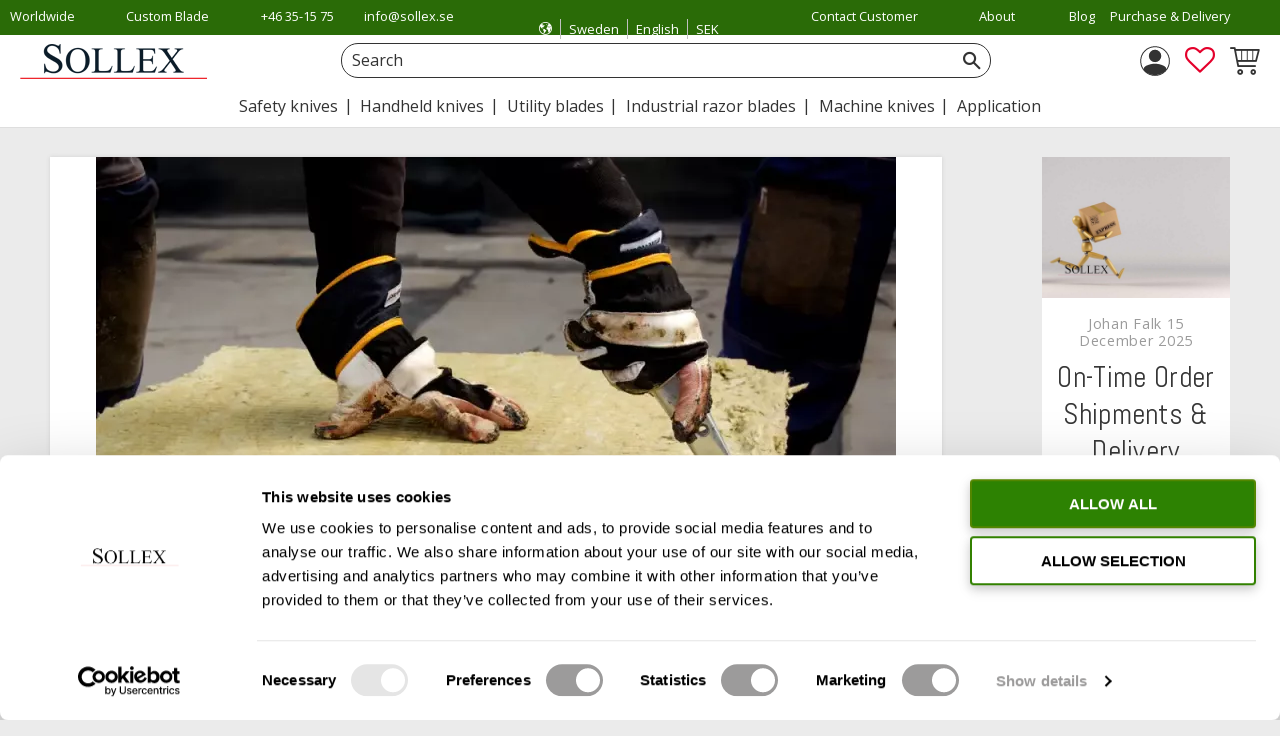

--- FILE ---
content_type: text/html; charset=UTF-8
request_url: https://www.sollex.se/en/blog/post/how-to-cut-mineral-wool-guide
body_size: 26482
content:
<!DOCTYPE html>
<html
     id="blog-post-page"    class="no-js customer-accounts-enabled has-favorite-cart pricelist-1 excl-vat product-page-with-photoswipe theme-color-scheme-0 theme-background-pattern-0"
    lang="en"
    dir="ltr"
    data-country="SE"
    data-currency="SEK"
>

    <head>
        <meta charset="UTF-8" />
        <title>How to Cut Mineral Wool Quickly and Easily [GUIDE] | Sollex</title>
                    <meta name="description" content="Simple facts about what mineral wool is and how to cut rock wool, glass wool. Use these four X-long knives to quickly cut thermal insulation." />
                <meta name="viewport" content="width=device-width, initial-scale=1" />
        
                            <link rel="shortcut icon" href="https://cdn.starwebserver.se/shops/sollex-se/files/2pluss.jpg?_=1558336665" />
        
                                    <link rel="canonical" href="https://www.sollex.com/en/blog/post/how-to-cut-mineral-wool-guide" />
        
                        
        
                    <script type="application/ld+json">
                [{"@context":"https:\/\/schema.org","@type":"BreadcrumbList","itemListElement":{"@type":"ListItem","position":1,"name":"How To","item":"https:\/\/www.sollex.com\/en\/blog\/category\/how-to"}}]            </script>
        
                        
                <link rel="stylesheet" href="https://cdn.starwebserver.se/61971/css/shop/shop.combined.min.css" />
                                            <link rel="stylesheet" href="https://cdn.starwebserver.se/61971/css/shop/related-products-popup.min.css" />
                            <link rel="stylesheet" href="https://cdn.starwebserver.se/61971/css/shop/campaigns.min.css" />
                                    <!-- BEGIN MerchantWidget Code -->
<script src="https://www.gstatic.com/shopping/merchant/merchantwidget.js" defer></script>
<script>
  window.addEventListener('load', function () {
    var host = window.location.hostname;
    var merchantId = host.includes("sollex.se") ? 113483793 :
                     host.includes("sollex.com") ? 5679743320 : null;

    if (typeof merchantwidget !== 'undefined' && merchantId) {
      merchantwidget.start({
        merchant_id: merchantId,
        position: 'RIGHT_BOTTOM',
        region: 'SE'
      });
  });
</script>
<!-- END MerchantWidget Code -->

<!-- Google Fonts -->
<link href="https://fonts.googleapis.com/css?family=Abel&display=swap" rel="stylesheet">
<link href="https://fonts.googleapis.com/css?family=Open+Sans:400,700&display=swap" rel="stylesheet">

<!-- MATERIAL ICONS -->
<link href="https://fonts.googleapis.com/icon?family=Material+Icons" rel="stylesheet">

<!-- TrustBox script -->
<script type="text/javascript" src="//widget.trustpilot.com/bootstrap/v5/tp.widget.bootstrap.min.js" async></script>
<script>
        (function(w,d,s,r,n){w.TrustpilotObject=n;w[n]=w[n]||function(){(w[n].q=w[n].q||[]).push(arguments)};
            a=d.createElement(s);a.async=1;a.src=r;a.type='text/java'+s;f=d.getElementsByTagName(s)[0];
            f.parentNode.insertBefore(a,f)})(window,document,'script', 'https://invitejs.trustpilot.com/tp.min.js', 'tp');
            tp('register', '8mGscN35PWsMnuOE');
</script>
<!-- End TrustBox script -->

<!-- When COPY & PASTE of blog text occurs, this warning (SOURCE: SOLLEX) will appear -->
<script>
  document.addEventListener("copy", function (event) {
    const host = window.location.hostname;
    const path = window.location.pathname;
    const fullPath = "https://" + host + path;
    // Activate only on blog pages for sollex.se and sollex.com
    const isSollexSE = (host === "www.sollex.se" && path.startsWith("/blog"));
    const isSollexCOM = (host === "www.sollex.com" && path.startsWith("/blog"));
    if (isSollexSE || isSollexCOM) {
      const selectedText = window.getSelection().toString().trim();
      // Only modify clipboard content if more than 30 characters are selected
      if (selectedText.length > 30) {
        const sourceText = " [Source: " + fullPath + "]";
        // Split selected text into sentences
        const sentences = selectedText.match(/[^.!?]+[.!?]+/g) || [selectedText];
        let modifiedText = "";
        for (let i = 0; i < sentences.length; i++) {
          modifiedText += sentences[i].trim();
          // After every 3rd sentence, add source info (if not the last one)
          if ((i + 1) % 3 === 0 && i + 1 < sentences.length) {
            modifiedText += sourceText;
          }
          modifiedText += " "; // Maintain natural spacing
        }
        // Replace copied content with modified text
        event.clipboardData.setData("text/plain", modifiedText.trim());
        event.preventDefault(); // Prevent default copy behavior
      }
    }
  });
</script>

<script type="application/ld+json">
{
  "@context":"https://schema.org",
  "@type":"Organization",
  "@id":"https://www.sollex.com/#organization",
  "name":"Sollex",
  "legalName":"Sollex AB",
  "alternateName":"Sollex",
  "url":"https://www.sollex.com",
  "description":[
    {"@value":"Sollex is a Swedish manufacturer and supplier of machine knives and industrial razor blades for plastic film extrusion, converting, packaging and CNC digital cutting. Founded in 1927.","@language":"en"},
    {"@value":"Sollex est un fabricant et fournisseur suédois de couteaux mécaniques et de lames de rasoir industrielles destinés à l'extrusion, la transformation, l'emballage et la découpe numérique CNC de films plastiques. Fondée en 1927.","@language":"fr"},
    {"@value":"Sollex är en svensk tillverkare och leverantör av maskinknivar och industrirakblad för plastfilm extrudering, tillverkning, konvertering, förpackning och CNC-digital skärning. Grundades 1927.","@language":"sv"}
  ],
  "logo":"https://cdn.starwebserver.se/shops/sollex-se/files/sollex-logotype.jpg",
  "image":["https://cdn.starwebserver.se/shops/sollex-se/files/cache/sollex-quality-blades-for-industries-and-business-blog_grande.webp"],
  "foundingDate":"1927",
  "email":"info@sollex.se",
  "telephone":"+4635157500",
  "address":{
    "@type":"PostalAddress",
    "name":"Sollex",
    "addressCountry":"SE",
    "addressRegion":"Skåne County",
    "addressLocality":"Malmö",
    "postalCode":"211 45",
    "streetAddress":"Kärleksgatan 2A",
    "postOfficeBoxNumber":"5161"
  },
  "contactPoint":[{
    "@type":"ContactPoint",
    "contactType":"sales",
    "telephone":"+4635157500",
    "email":"info@sollex.se",
    "availableLanguage":["en","fr","sv"],
    "areaServed":"Worldwide"
  }],
 "sameAs": [
    "https://www.sollex.se/",
    "https://www.sollex.com/fr/",
    "https://www.linkedin.com/company/sollex-ab/",
    "https://www.facebook.com/sollexab/",
    "https://www.instagram.com/sollex_knives/",
    "https://www.youtube.com/channel/UCikZeSr07usarZQ4eGHh33A",
    "https://substack.com/@sollex",
    "https://www.trustpilot.com/review/www.sollex.se",
    "https://www.crunchbase.com/organization/sollex-dc91",
    "https://www.europages.co.uk/SOLLEX-AB/00000004667836-468990001.html"
  ],
  "slogan": "Cutting Edge Performance",
  "knowsAbout": [
    "industrial razor blades",
    "slitting blades",
    "machine knives",
    "plastic film cutting",
    "film extrusion",
    "converting",
    "crush cutting",
    "shear cutting",
    "razor slitting",
    "CNC digital cutting",
    "CNC router bits",
    "tungsten carbide knives",
    "titanium nitride coating",
    "ceramic coating",
    "Zero Friction coating",
    "blade grinding",
    "knife polishing"
  ]
}
</script>

<script src="https://cdn.eu.amplitude.com/script/b18c1e5c5cfb40da77e05deacc802717.js"></script><script>window.amplitude.add(window.sessionReplay.plugin({sampleRate: 1}));window.amplitude.init('b18c1e5c5cfb40da77e05deacc802717', {"fetchRemoteConfig":true,"serverZone":"EU","autocapture":{"attribution":true,"fileDownloads":true,"formInteractions":true,"pageViews":true,"sessions":true,"elementInteractions":true,"networkTracking":true,"webVitals":true,"frustrationInteractions":true}});</script>        
                            <link rel="stylesheet" href="https://cdn.starwebserver.se/61971/themes/william/css/theme-plugins.combined.min.css" />
                    <link rel="stylesheet" href="https://cdn.starwebserver.se/61971/themes/william/css/theme.min.css" />
        
                    <link rel="stylesheet" href="https://cdn.starwebserver.se/shops/sollex-se/themes/william/css/shop-custom.min.css?_=1765454809" />
        
                <link href="https://fonts.googleapis.com/icon?family=Material+Icons" rel="stylesheet">

                <script>
            var docElement = document.documentElement;
            docElement.className = docElement.className.replace('no-js', 'js');
            eval(decodeURIComponent(Array.prototype.map.call(atob('dmFyIGQ9J3d3dy5zb2xsZXguc2UnO3ZhciBlPSd3d3cuc29sbGV4LnNlJztpZih3aW5kb3cubG9jYXRpb24uaG9zdG5hbWUgIT0gZCAmJiB3aW5kb3cubG9jYXRpb24uaG9zdG5hbWUgIT0gZSl7d2luZG93LmxvY2F0aW9uPSdodHRwOi8vJytkO30='), function(c) {
                    return '%' + ('00' + c.charCodeAt(0).toString(16)).slice(-2)
                }).join('')));        </script>

                                            <meta property="og:site_name" content="Sollex" />
                                                <meta property="og:type" content="article" />
                                                <meta property="og:locale" content="en_US" />
                                                <meta property="og:title" content="How to Cut Mineral Wool Quickly and Easily [GUIDE] | Sollex" />
                                                <meta property="og:url" content="https://www.sollex.com/en/blog/post/how-to-cut-mineral-wool-guide" />
                                                <meta property="og:description" content="Simple facts about what mineral wool is and how to cut rock wool, glass wool. Use these four X-long knives to quickly cut thermal insulation." />
                                                <meta property="og:image" content="https://cdn.starwebserver.se/shops/sollex-se/files/how-to-cut-mineral-wool-sollex-blog.webp?_=1662966768" />
                                                <meta property="article:published_time" content="2023-03-07 10:35" />
                            <meta name="sws:no-image-url" content="https://cdn.starwebserver.se/img/no-image.png" />

        
        
                  <!-- Global site tag (gtag.js) - Google Analytics -->
          <script async src="https://www.googletagmanager.com/gtag/js?id=G-7YTM7JY36Y"></script>
          <script>
              window.dataLayer = window.dataLayer || [];
              function gtag(){dataLayer.push(arguments);}
              gtag('js', new Date());

              gtag('config', 'G-7YTM7JY36Y', { 'anonymize_ip': true });
          </script>
        
        <script>
            var ecommerceContainerIdToProducts = {};

                      
            
            // use Object.assign to cast empty array to object
            ecommerceContainerIdToProducts = Object.assign({}, []);
                </script>

                                <script>(function(w,d,s,l,i){w[l]=w[l]||[];w[l].push({'gtm.start':
                        new Date().getTime(),event:'gtm.js'});var f=d.getElementsByTagName(s)[0],
                    j=d.createElement(s),dl=l!='dataLayer'?'&l='+l:'';j.async=true;j.src=
                    'https://www.googletagmanager.com/gtm.js?id='+i+dl;f.parentNode.insertBefore(j,f);
                })(window,document,'script','dataLayer','GTM-PWN896');
            </script>
        
            </head>
    <body>
    
                <noscript><iframe src="https://www.googletagmanager.com/ns.html?id=GTM-PWN896"
                              height="0" width="0" style="display:none;visibility:hidden"></iframe>
            </noscript>
        
        
                                <div id="page-container">

    <header id="site-header" class="site-header">
        <div class="wrapper site-header-wrapper">
            <div class="content site-header-content">

                <div class="header-items">
                    <div class="header-item header-item-1 region header-region header-region-1 has-text-block has-locale-block has-menu-block" data-region="headerTop" >    <div class="block text-block block-316 class-usp-text one-column-text-block one column-content" >
                <div class="column">
            <p>Worldwide Shipping</p>
<p>Custom Blade Solutions<br></p>
<p><a href="tel:+4635157500">+46 35-15 75 00</a></p>
<p><a href="mailto:info@sollex.se">info@sollex.se</a></p>
        </div>
            </div>
<button class="select-locale-button block locale-block block-317"
        id="locale-selector"
        data-language-mapper="active"
        aria-haspopup="dialog"
        aria-controls="locale-modal"
>
    <span class="select-locale-button-content">
        <span class="icon"></span>
        <span class="country">Sweden</span>
        <span class="language" data-lang-code="en">English</span>
        <span class="currency">SEK</span>
    </span>
</button>


        <script type="text/x-mustache" id="localeModalTmpl">
    <form action="/index/set-selection" class="select-locale-modal block locale-block block-317"
        role="dialog"
        aria-modal="true"
        aria-labelledby="locale-modal-title"
        id="locale-modal">
        <h3 id="locale-modal-title">Change settings</h3>
        <div class="fieldset">
                            <div class="field-wrap select-type country">
                    <label for="country-field" class="caption"><span>Country</span></label>
                    <div class="control">
                        <select id="country-field" name="country" class="country" data-selected="SE">
                                                            <option value="AU" data-country-selector="AU">Australia</option>
                                                            <option value="AT" data-country-selector="AT">Austria</option>
                                                            <option value="BE" data-country-selector="BE">Belgium</option>
                                                            <option value="BR" data-country-selector="BR">Brazil</option>
                                                            <option value="BG" data-country-selector="BG">Bulgaria</option>
                                                            <option value="CA" data-country-selector="CA">Canada</option>
                                                            <option value="HR" data-country-selector="HR">Croatia</option>
                                                            <option value="CY" data-country-selector="CY">Cyprus</option>
                                                            <option value="CZ" data-country-selector="CZ">Czechia</option>
                                                            <option value="DK" data-country-selector="DK">Denmark</option>
                                                            <option value="EE" data-country-selector="EE">Estonia</option>
                                                            <option value="FI" data-country-selector="FI">Finland</option>
                                                            <option value="FR" data-country-selector="FR">France</option>
                                                            <option value="DE" data-country-selector="DE">Germany</option>
                                                            <option value="GR" data-country-selector="GR">Greece</option>
                                                            <option value="HU" data-country-selector="HU">Hungary</option>
                                                            <option value="IE" data-country-selector="IE">Ireland</option>
                                                            <option value="IL" data-country-selector="IL">Israel</option>
                                                            <option value="IT" data-country-selector="IT">Italy</option>
                                                            <option value="LV" data-country-selector="LV">Latvia</option>
                                                            <option value="LT" data-country-selector="LT">Lithuania</option>
                                                            <option value="LU" data-country-selector="LU">Luxembourg</option>
                                                            <option value="MT" data-country-selector="MT">Malta</option>
                                                            <option value="MX" data-country-selector="MX">Mexico</option>
                                                            <option value="NL" data-country-selector="NL">Netherlands</option>
                                                            <option value="NO" data-country-selector="NO">Norway</option>
                                                            <option value="PL" data-country-selector="PL">Poland</option>
                                                            <option value="PT" data-country-selector="PT">Portugal</option>
                                                            <option value="QA" data-country-selector="QA">Qatar</option>
                                                            <option value="RO" data-country-selector="RO">Romania</option>
                                                            <option value="SK" data-country-selector="SK">Slovakia</option>
                                                            <option value="SI" data-country-selector="SI">Slovenia</option>
                                                            <option value="ES" data-country-selector="ES">Spain</option>
                                                            <option value="SE" data-country-selector="SE">Sweden</option>
                                                            <option value="CH" data-country-selector="CH">Switzerland</option>
                                                            <option value="AE" data-country-selector="AE">United Arab Emirates</option>
                                                            <option value="GB" data-country-selector="GB">United Kingdom</option>
                                                            <option value="US" data-country-selector="US">United States</option>
                                                    </select>
                    </div>
                </div>
                        <div class="field-wrap select-type language">
                <label for="language-field" class="caption"><span>Language</span></label>
                <div class="control">
                    <select id="language-field" name="lang" class="language" data-selected="en">
                                                    <option value="en">English</option>
                                                    <option value="sv">Svenska</option>
                                                    <option value="fr">Français</option>
                                            </select>
                </div>
            </div>
            <div class="field-wrap select-type currency"><label for="currency-field" class="caption"><span>Currency</span></label>
                <div class="control">
                                                                        <select id="currency-field" name="currency" class="currency currency-field hide" data-selected="SEK" disabled>
                                                                    <option value="SEK">SEK</option>
                                                            </select>
                                                                                                            <select id="currency-field-SE" name="currency" class="currency currency-field"data-selected="SEK">
                                                                            <option value="SEK">SEK</option>
                                                                            <option value="EUR">EUR</option>
                                                                            <option value="USD">USD</option>
                                                                    </select>
                                                            <select id="currency-field-AT" name="currency" class="currency currency-field hide"data-selected="SEK" disabled>
                                                                            <option value="EUR">EUR</option>
                                                                    </select>
                                                            <select id="currency-field-BE" name="currency" class="currency currency-field hide"data-selected="SEK" disabled>
                                                                            <option value="EUR">EUR</option>
                                                                    </select>
                                                            <select id="currency-field-BG" name="currency" class="currency currency-field hide"data-selected="SEK" disabled>
                                                                            <option value="EUR">EUR</option>
                                                                    </select>
                                                            <select id="currency-field-CH" name="currency" class="currency currency-field hide"data-selected="SEK" disabled>
                                                                            <option value="EUR">EUR</option>
                                                                            <option value="USD">USD</option>
                                                                    </select>
                                                            <select id="currency-field-CY" name="currency" class="currency currency-field hide"data-selected="SEK" disabled>
                                                                            <option value="EUR">EUR</option>
                                                                    </select>
                                                            <select id="currency-field-CZ" name="currency" class="currency currency-field hide"data-selected="SEK" disabled>
                                                                            <option value="EUR">EUR</option>
                                                                    </select>
                                                            <select id="currency-field-DE" name="currency" class="currency currency-field hide"data-selected="SEK" disabled>
                                                                            <option value="EUR">EUR</option>
                                                                    </select>
                                                            <select id="currency-field-DK" name="currency" class="currency currency-field hide"data-selected="SEK" disabled>
                                                                            <option value="EUR">EUR</option>
                                                                    </select>
                                                            <select id="currency-field-EE" name="currency" class="currency currency-field hide"data-selected="SEK" disabled>
                                                                            <option value="EUR">EUR</option>
                                                                    </select>
                                                            <select id="currency-field-ES" name="currency" class="currency currency-field hide"data-selected="SEK" disabled>
                                                                            <option value="EUR">EUR</option>
                                                                    </select>
                                                            <select id="currency-field-FI" name="currency" class="currency currency-field hide"data-selected="SEK" disabled>
                                                                            <option value="EUR">EUR</option>
                                                                    </select>
                                                            <select id="currency-field-FR" name="currency" class="currency currency-field hide"data-selected="SEK" disabled>
                                                                            <option value="EUR">EUR</option>
                                                                    </select>
                                                            <select id="currency-field-GB" name="currency" class="currency currency-field hide"data-selected="SEK" disabled>
                                                                            <option value="EUR">EUR</option>
                                                                            <option value="USD">USD</option>
                                                                    </select>
                                                            <select id="currency-field-GR" name="currency" class="currency currency-field hide"data-selected="SEK" disabled>
                                                                            <option value="EUR">EUR</option>
                                                                    </select>
                                                            <select id="currency-field-HR" name="currency" class="currency currency-field hide"data-selected="SEK" disabled>
                                                                            <option value="EUR">EUR</option>
                                                                    </select>
                                                            <select id="currency-field-HU" name="currency" class="currency currency-field hide"data-selected="SEK" disabled>
                                                                            <option value="EUR">EUR</option>
                                                                    </select>
                                                            <select id="currency-field-IE" name="currency" class="currency currency-field hide"data-selected="SEK" disabled>
                                                                            <option value="EUR">EUR</option>
                                                                    </select>
                                                            <select id="currency-field-IT" name="currency" class="currency currency-field hide"data-selected="SEK" disabled>
                                                                            <option value="EUR">EUR</option>
                                                                    </select>
                                                            <select id="currency-field-LT" name="currency" class="currency currency-field hide"data-selected="SEK" disabled>
                                                                            <option value="EUR">EUR</option>
                                                                    </select>
                                                            <select id="currency-field-LU" name="currency" class="currency currency-field hide"data-selected="SEK" disabled>
                                                                            <option value="EUR">EUR</option>
                                                                    </select>
                                                            <select id="currency-field-LV" name="currency" class="currency currency-field hide"data-selected="SEK" disabled>
                                                                            <option value="EUR">EUR</option>
                                                                    </select>
                                                            <select id="currency-field-MT" name="currency" class="currency currency-field hide"data-selected="SEK" disabled>
                                                                            <option value="EUR">EUR</option>
                                                                    </select>
                                                            <select id="currency-field-NL" name="currency" class="currency currency-field hide"data-selected="SEK" disabled>
                                                                            <option value="EUR">EUR</option>
                                                                    </select>
                                                            <select id="currency-field-NO" name="currency" class="currency currency-field hide"data-selected="SEK" disabled>
                                                                            <option value="EUR">EUR</option>
                                                                            <option value="USD">USD</option>
                                                                    </select>
                                                            <select id="currency-field-PL" name="currency" class="currency currency-field hide"data-selected="SEK" disabled>
                                                                            <option value="EUR">EUR</option>
                                                                    </select>
                                                            <select id="currency-field-PT" name="currency" class="currency currency-field hide"data-selected="SEK" disabled>
                                                                            <option value="EUR">EUR</option>
                                                                    </select>
                                                            <select id="currency-field-RO" name="currency" class="currency currency-field hide"data-selected="SEK" disabled>
                                                                            <option value="EUR">EUR</option>
                                                                    </select>
                                                            <select id="currency-field-SI" name="currency" class="currency currency-field hide"data-selected="SEK" disabled>
                                                                            <option value="EUR">EUR</option>
                                                                    </select>
                                                            <select id="currency-field-SK" name="currency" class="currency currency-field hide"data-selected="SEK" disabled>
                                                                            <option value="EUR">EUR</option>
                                                                    </select>
                                                            <select id="currency-field-AE" name="currency" class="currency currency-field hide"data-selected="SEK" disabled>
                                                                            <option value="USD">USD</option>
                                                                    </select>
                                                            <select id="currency-field-AU" name="currency" class="currency currency-field hide"data-selected="SEK" disabled>
                                                                            <option value="USD">USD</option>
                                                                    </select>
                                                            <select id="currency-field-BR" name="currency" class="currency currency-field hide"data-selected="SEK" disabled>
                                                                            <option value="USD">USD</option>
                                                                    </select>
                                                            <select id="currency-field-CA" name="currency" class="currency currency-field hide"data-selected="SEK" disabled>
                                                                            <option value="USD">USD</option>
                                                                    </select>
                                                            <select id="currency-field-IL" name="currency" class="currency currency-field hide"data-selected="SEK" disabled>
                                                                            <option value="USD">USD</option>
                                                                    </select>
                                                            <select id="currency-field-MX" name="currency" class="currency currency-field hide"data-selected="SEK" disabled>
                                                                            <option value="USD">USD</option>
                                                                    </select>
                                                            <select id="currency-field-QA" name="currency" class="currency currency-field hide"data-selected="SEK" disabled>
                                                                            <option value="USD">USD</option>
                                                                    </select>
                                                            <select id="currency-field-US" name="currency" class="currency currency-field hide"data-selected="SEK" disabled>
                                                                            <option value="USD">USD</option>
                                                                    </select>
                                                                                        </div>
            </div>
            <div class="select-locale-modal-footer">
                <input type="hidden" name="redirectUrl" value="/en/blog/post/how-to-cut-mineral-wool-guide"/>
                <button type="button" title="Close" class="select-locale-modal-close-button">Close</button>
                <button type="submit" title="Save" class="select-locale-modal-update-button">Save</button>
            </div>
        </div>
    </form>
</script>

<nav class="block menu-block block-318 class-menu-top-left custom custom-menu-block" aria-label="Menu">

    
    <ul class="menu menu-level-1" role="menubar">
                                <li class="menu-item menu-item-46 menu-level-1-item "
                            data-id="46"
                            data-level="1"
                            role="none"
                        >
                            <a href="/customer-service"  title="Contact Customer Service"
                                class="menu-title menu-title-46 menu-level-1-title "
                                data-level="1"
                                role="menuitem"
                                
                            >Contact Customer Service</a>
            
            
                        </li>
                        <li class="menu-item menu-item-47 menu-level-1-item "
                            data-id="47"
                            data-level="1"
                            role="none"
                        >
                            <a href="/page/about-sollex"  title="About Sollex"
                                class="menu-title menu-title-47 menu-level-1-title "
                                data-level="1"
                                role="menuitem"
                                
                            >About Sollex</a>
            
            
                        </li>
                        <li class="menu-item menu-item-48 menu-level-1-item "
                            data-id="48"
                            data-level="1"
                            role="none"
                        >
                            <a href="/blog"  title="Blog"
                                class="menu-title menu-title-48 menu-level-1-title "
                                data-level="1"
                                role="menuitem"
                                
                            >Blog</a>
            
            
                        </li>
                        <li class="menu-item menu-item-49 menu-level-1-item "
                            data-id="49"
                            data-level="1"
                            role="none"
                        >
                            <a href="/page/how-do-i-shop"  title="Purchase &amp; Delivery Terms"
                                class="menu-title menu-title-49 menu-level-1-title "
                                data-level="1"
                                role="menuitem"
                                
                            >Purchase &amp; Delivery Terms</a>
            
            
                        </li>
            </ul>
</nav>

        <script type="text/x-mustache" id="nodesPartialTmpl">
    {{#nodes}}
        {{^hidden}}
            <li class="menu-item menu-item-{{nodeId}} menu-level-{{nodeLevel}}-item {{cssClasses}}{{#dynamicNode}} dynamic-menu-item{{/dynamicNode}}{{#hasChildren}} menu-item-has-children{{/hasChildren}}"
                data-id="{{nodeId}}"
                data-level="{{nodeLevel}}"
                role="none"
            >
                <a href="{{permalink}}" {{#newWindow}}target="_blank" rel="noopener"{{/newWindow}} title="{{value}}"
                    class="menu-title menu-title-{{nodeId}} menu-level-{{nodeLevel}}-title {{cssClasses}}{{#dynamicNode}} dynamic-menu-title{{/dynamicNode}}{{#hasChildren}} menu-title-has-children{{/hasChildren}}"
                    data-level="{{nodeLevel}}"
                    role="menuitem"
                    {{#hasChildren}}aria-haspopup="true" aria-expanded="false"{{/hasChildren}}
                >{{value}}</a>

                {{#hasChildren}}
                    <span class="{{#dynamicNode}}toggle-dynamic-child-menu{{/dynamicNode}}{{^dynamicNode}}toggle-static-child-menu{{/dynamicNode}} toggle-child-menu" role="button" tabindex="0" aria-label="Show subcategories" aria-expanded="false" aria-controls="submenu-{{nodeId}}"></span>

                    <ul class="menu menu-level-{{childNodeLevel}}" data-level="{{childNodeLevel}}" role="menu" aria-label="Subcategories">
                        {{>nodesPartial}}
                    </ul>
                {{/hasChildren}}

            </li>
        {{/hidden}}
    {{/nodes}}
</script>
    <script type="text/x-mustache" id="menuTreeTmpl">
            {{>nodesPartial}}
        </script>
</div>
                    <div class="header-item header-item-2">
                        <a href="https://www.sollex.com/en" id="home"><img id="shop-logo" src="https://cdn.starwebserver.se/shops/sollex-se/files/solle_logo.png?_=1558424207" alt="Modern Logo of Sollex" width="187" height="35" /></a>
                        <div class="region header-region header-region-2 has-text-block has-search-block has-cart-block" data-region="headerMiddle" >    <div class="block text-block block-319 class-logotype one-column-text-block one column-content" >
                <div class="column">
            <p><a href='https://www.sollex.com' title='Modern Logo of Sollex' target=''><img src='https://cdn.starwebserver.se/shops/sollex-se/files/cache/solle_logo_tiny.png?_=1558424207' srcset='https://cdn.starwebserver.se/shops/sollex-se/files/cache/solle_logo_micro.png?_=1558424207 100w, https://cdn.starwebserver.se/shops/sollex-se/files/cache/solle_logo_tiny.png?_=1558424207 300w' alt='Modern Logo of Sollex'class='' height='35' width='187'></a></p>
        </div>
            </div>
<div class="block search-block block-27 class-products">
    <h3>Search</h3>
    <div class="content">
        <form action="https://www.sollex.com/en/search" method="get">
            <div class="field-wrap search-type required">
                <label for="search-field-block-27" class="caption"><span>Search products & categories</span></label>
                <div class="control">
                    <input type="search" name="q" id="search-field-block-27" class="autocomplete" value="" placeholder="Search" data-text-header="Products" data-text-link="Show all" aria-label="Search products &amp; categories" />
                </div>
            </div>
            <button type="submit" aria-label="Search"><span aria-hidden="true">Search</span></button>
        </form>
    </div>
</div>    <div class="block text-block block-320 class-mypages one-column-text-block one column-content" >
                    <a href="https://www.sollex.com/en/customer">
                <div class="column">
            <p><img src='https://cdn.starwebserver.se/shops/sollex-se/files/person-sollex.svg?_=1720083751' srcset='https://cdn.starwebserver.se/shops/sollex-se/files/person-sollex.svg?_=1720083751 100w, https://cdn.starwebserver.se/shops/sollex-se/files/person-sollex.svg?_=1720083751 300w, https://cdn.starwebserver.se/shops/sollex-se/files/person-sollex.svg?_=1720083751 500w, https://cdn.starwebserver.se/shops/sollex-se/files/person-sollex.svg?_=1720083751 800w, https://cdn.starwebserver.se/shops/sollex-se/files/person-sollex.svg?_=1720083751 1000w, https://cdn.starwebserver.se/shops/sollex-se/files/person-sollex.svg?_=1720083751 1500w, https://cdn.starwebserver.se/shops/sollex-se/files/person-sollex.svg?_=1720083751 2600w, https://cdn.starwebserver.se/shops/sollex-se/files/person-sollex.svg?_=1720083751 4096w' alt='Sollex log in'class='' height='100' width='100'></p>
        </div>
                    </a>
            </div>
    <div class="block favorite-cart-block block-26">
        <div class="favorite block open-off-canvas-favorites" role="button" tabindex="0" aria-label="Favorites">
            <div class="favorite-wrap">
                <span class="favorite-title visually-hidden">Favorites</span>
                <span class="favorite-item-count quantity">
                    <span class="favorite-items-count-label visually-hidden">Favorites count: </span>
                    <span class="number"></span>
                </span>
            </div>
        </div>
                <div class="favorite-cart block open-off-canvas-products">
            <div class="cart-wrap">
                <div class="header favorite-cart-header" href="/checkout" role="button" tabindex="0" aria-label="Shopping cart">
                    <span class="favorite-cart-title visually-hidden">Basket</span>
                    <span class="product-item-count quantity">
                        <span class="cart-items-count-label visually-hidden">Items count: </span>
                        <span class="number"></span>
                    </span>
                    <span class="favorite-cart-icon" aria-hidden="true"></span>
                </div>
            </div>
            <span class="cart-item-total-price quantity hide">
                <span class="number"></span>
            </span>
        </div>
            </div> <!-- /.favorite-cart-block -->
</div>
                    </div>
                    <div class="header-item header-item-3 region header-region header-region-3 has-menu-block" data-region="header" >
<nav class="block menu-block block-321 menu-block-with-mega-dropdown-menu custom custom-menu-block" aria-label="Menu">

    
    <ul class="menu menu-level-1" role="menubar">
                                <li class="menu-item menu-item-51 menu-level-1-item has-children menu-item-has-children"
                            data-id="51"
                            data-level="1"
                            role="none"
                        >
                            <a href="/category/safety-knives"  title="Safety knives"
                                class="menu-title menu-title-51 menu-level-1-title has-children menu-title-has-children"
                                data-level="1"
                                role="menuitem"
                                aria-haspopup="true" aria-expanded="false"
                            >Safety knives</a>
            
                                <span class="toggle-static-child-menu toggle-child-menu" role="button" tabindex="0" aria-label="Show subcategories" aria-expanded="false" aria-controls="submenu-51"></span>
            
                                <ul class="menu menu-level-2" data-level="2" role="menu" aria-label="Subcategories">
                                                <li class="menu-item menu-item-58 menu-level-2-item has-children menu-item-has-children"
                                                    data-id="58"
                                                    data-level="2"
                                                    role="none"
                                                >
                                                    <a href="https://www.sollex.com/blog/category/safety-knives"  title="Read about safety knives"
                                                        class="menu-title menu-title-58 menu-level-2-title has-children menu-title-has-children"
                                                        data-level="2"
                                                        role="menuitem"
                                                        aria-haspopup="true" aria-expanded="false"
                                                    >Read about safety knives</a>
                                    
                                                        <span class="toggle-static-child-menu toggle-child-menu" role="button" tabindex="0" aria-label="Show subcategories" aria-expanded="false" aria-controls="submenu-58"></span>
                                    
                                                        <ul class="menu menu-level-3" data-level="3" role="menu" aria-label="Subcategories">
                                                                        <li class="menu-item menu-item-64 menu-level-3-item "
                                                                            data-id="64"
                                                                            data-level="3"
                                                                            role="none"
                                                                        >
                                                                            <a href="/blog/post/safety-knives-for-opening-taped-cardboard-tips"  title="Knives to open boxes"
                                                                                class="menu-title menu-title-64 menu-level-3-title "
                                                                                data-level="3"
                                                                                role="menuitem"
                                                                                
                                                                            >Knives to open boxes</a>
                                                            
                                                            
                                                                        </li>
                                                                        <li class="menu-item menu-item-137 menu-level-3-item "
                                                                            data-id="137"
                                                                            data-level="3"
                                                                            role="none"
                                                                        >
                                                                            <a href="/blog/post/guide-how-to-choose-the-right-safety-knife"  title="How to choose the right safety knife"
                                                                                class="menu-title menu-title-137 menu-level-3-title "
                                                                                data-level="3"
                                                                                role="menuitem"
                                                                                
                                                                            >How to choose the right safety knife</a>
                                                            
                                                            
                                                                        </li>
                                                                        <li class="menu-item menu-item-138 menu-level-3-item "
                                                                            data-id="138"
                                                                            data-level="3"
                                                                            role="none"
                                                                        >
                                                                            <a href="/blog/post/knives-blades-recommended-for-food-pharma-industry"  title="Knives for food, pharma industries"
                                                                                class="menu-title menu-title-138 menu-level-3-title "
                                                                                data-level="3"
                                                                                role="menuitem"
                                                                                
                                                                            >Knives for food, pharma industries</a>
                                                            
                                                            
                                                                        </li>
                                                        </ul>
                                    
                                                </li>
                                                <li class="menu-item menu-item-181 menu-level-2-item has-children menu-item-has-children"
                                                    data-id="181"
                                                    data-level="2"
                                                    role="none"
                                                >
                                                    <a href="/category/safety-knives"  title="Safety knives"
                                                        class="menu-title menu-title-181 menu-level-2-title has-children menu-title-has-children"
                                                        data-level="2"
                                                        role="menuitem"
                                                        aria-haspopup="true" aria-expanded="false"
                                                    >Safety knives</a>
                                    
                                                        <span class="toggle-static-child-menu toggle-child-menu" role="button" tabindex="0" aria-label="Show subcategories" aria-expanded="false" aria-controls="submenu-181"></span>
                                    
                                                        <ul class="menu menu-level-3" data-level="3" role="menu" aria-label="Subcategories">
                                                                        <li class="menu-item menu-item-182 menu-level-3-item "
                                                                            data-id="182"
                                                                            data-level="3"
                                                                            role="none"
                                                                        >
                                                                            <a href="/category/sollex-safety-knives"  title="SOLLEX"
                                                                                class="menu-title menu-title-182 menu-level-3-title "
                                                                                data-level="3"
                                                                                role="menuitem"
                                                                                
                                                                            >SOLLEX</a>
                                                            
                                                            
                                                                        </li>
                                                                        <li class="menu-item menu-item-183 menu-level-3-item "
                                                                            data-id="183"
                                                                            data-level="3"
                                                                            role="none"
                                                                        >
                                                                            <a href="/category/martor-2"  title="MARTOR"
                                                                                class="menu-title menu-title-183 menu-level-3-title "
                                                                                data-level="3"
                                                                                role="menuitem"
                                                                                
                                                                            >MARTOR</a>
                                                            
                                                            
                                                                        </li>
                                                                        <li class="menu-item menu-item-184 menu-level-3-item "
                                                                            data-id="184"
                                                                            data-level="3"
                                                                            role="none"
                                                                        >
                                                                            <a href="/category/klever-2"  title="KLEVER"
                                                                                class="menu-title menu-title-184 menu-level-3-title "
                                                                                data-level="3"
                                                                                role="menuitem"
                                                                                
                                                                            >KLEVER</a>
                                                            
                                                            
                                                                        </li>
                                                                        <li class="menu-item menu-item-185 menu-level-3-item "
                                                                            data-id="185"
                                                                            data-level="3"
                                                                            role="none"
                                                                        >
                                                                            <a href="/category/mure-peyrot-2"  title="MURE &amp; PEYROT"
                                                                                class="menu-title menu-title-185 menu-level-3-title "
                                                                                data-level="3"
                                                                                role="menuitem"
                                                                                
                                                                            >MURE &amp; PEYROT</a>
                                                            
                                                            
                                                                        </li>
                                                                        <li class="menu-item menu-item-186 menu-level-3-item "
                                                                            data-id="186"
                                                                            data-level="3"
                                                                            role="none"
                                                                        >
                                                                            <a href="/category/slice-2"  title="SLICE"
                                                                                class="menu-title menu-title-186 menu-level-3-title "
                                                                                data-level="3"
                                                                                role="menuitem"
                                                                                
                                                                            >SLICE</a>
                                                            
                                                            
                                                                        </li>
                                                        </ul>
                                    
                                                </li>
                                                <li class="menu-item menu-item-167 menu-level-2-item has-children menu-item-has-children"
                                                    data-id="167"
                                                    data-level="2"
                                                    role="none"
                                                >
                                                    <a href="/category/safety-knife-replacement-blades"  title="Knife blades for safety knives"
                                                        class="menu-title menu-title-167 menu-level-2-title has-children menu-title-has-children"
                                                        data-level="2"
                                                        role="menuitem"
                                                        aria-haspopup="true" aria-expanded="false"
                                                    >Knife blades for safety knives</a>
                                    
                                                        <span class="toggle-static-child-menu toggle-child-menu" role="button" tabindex="0" aria-label="Show subcategories" aria-expanded="false" aria-controls="submenu-167"></span>
                                    
                                                        <ul class="menu menu-level-3" data-level="3" role="menu" aria-label="Subcategories">
                                                                        <li class="menu-item menu-item-75 menu-level-3-item "
                                                                            data-id="75"
                                                                            data-level="3"
                                                                            role="none"
                                                                        >
                                                                            <a href="/product/sollex-safety-blade-box-988"  title="Safety blade box 988"
                                                                                class="menu-title menu-title-75 menu-level-3-title "
                                                                                data-level="3"
                                                                                role="menuitem"
                                                                                
                                                                            >Safety blade box 988</a>
                                                            
                                                            
                                                                        </li>
                                                                        <li class="menu-item menu-item-86 menu-level-3-item "
                                                                            data-id="86"
                                                                            data-level="3"
                                                                            role="none"
                                                                        >
                                                                            <a href="/product/martor-used-blade-container"  title="Martor container for used blades"
                                                                                class="menu-title menu-title-86 menu-level-3-title "
                                                                                data-level="3"
                                                                                role="menuitem"
                                                                                
                                                                            >Martor container for used blades</a>
                                                            
                                                            
                                                                        </li>
                                                                        <li class="menu-item menu-item-92 menu-level-3-item "
                                                                            data-id="92"
                                                                            data-level="3"
                                                                            role="none"
                                                                        >
                                                                            <a href="/product/martor-cutting-mat-no-3003-craft"  title="Martor cutting mat 3003"
                                                                                class="menu-title menu-title-92 menu-level-3-title "
                                                                                data-level="3"
                                                                                role="menuitem"
                                                                                
                                                                            >Martor cutting mat 3003</a>
                                                            
                                                            
                                                                        </li>
                                                                        <li class="menu-item menu-item-139 menu-level-3-item "
                                                                            data-id="139"
                                                                            data-level="3"
                                                                            role="none"
                                                                        >
                                                                            <a href="/product/holster-martor-secunorm-380001-2"  title="Martor Belt Holster S"
                                                                                class="menu-title menu-title-139 menu-level-3-title "
                                                                                data-level="3"
                                                                                role="menuitem"
                                                                                
                                                                            >Martor Belt Holster S</a>
                                                            
                                                            
                                                                        </li>
                                                                        <li class="menu-item menu-item-208 menu-level-3-item "
                                                                            data-id="208"
                                                                            data-level="3"
                                                                            role="none"
                                                                        >
                                                                            <a href="/product/belt-holster-9921-m-with-clip-for-martego-merak-secumax-320"  title="Martor Belt Holster M"
                                                                                class="menu-title menu-title-208 menu-level-3-title "
                                                                                data-level="3"
                                                                                role="menuitem"
                                                                                
                                                                            >Martor Belt Holster M</a>
                                                            
                                                            
                                                                        </li>
                                                                        <li class="menu-item menu-item-140 menu-level-3-item "
                                                                            data-id="140"
                                                                            data-level="3"
                                                                            role="none"
                                                                        >
                                                                            <a href="/product/holster-martor-secupro-625001-2"  title="Martor Belt Holster L"
                                                                                class="menu-title menu-title-140 menu-level-3-title "
                                                                                data-level="3"
                                                                                role="menuitem"
                                                                                
                                                                            >Martor Belt Holster L</a>
                                                            
                                                            
                                                                        </li>
                                                        </ul>
                                    
                                                </li>
                                </ul>
            
                        </li>
                        <li class="menu-item menu-item-52 menu-level-1-item has-children menu-item-has-children"
                            data-id="52"
                            data-level="1"
                            role="none"
                        >
                            <a href="/category/handheld-knives"  title="Handheld knives"
                                class="menu-title menu-title-52 menu-level-1-title has-children menu-title-has-children"
                                data-level="1"
                                role="menuitem"
                                aria-haspopup="true" aria-expanded="false"
                            >Handheld knives</a>
            
                                <span class="toggle-static-child-menu toggle-child-menu" role="button" tabindex="0" aria-label="Show subcategories" aria-expanded="false" aria-controls="submenu-52"></span>
            
                                <ul class="menu menu-level-2" data-level="2" role="menu" aria-label="Subcategories">
                                                <li class="menu-item menu-item-59 menu-level-2-item has-children menu-item-has-children"
                                                    data-id="59"
                                                    data-level="2"
                                                    role="none"
                                                >
                                                    <a href="https://www.sollex.com/blog/category/blades-for-handheld-knives"  title="Read about utility knives"
                                                        class="menu-title menu-title-59 menu-level-2-title has-children menu-title-has-children"
                                                        data-level="2"
                                                        role="menuitem"
                                                        aria-haspopup="true" aria-expanded="false"
                                                    >Read about utility knives</a>
                                    
                                                        <span class="toggle-static-child-menu toggle-child-menu" role="button" tabindex="0" aria-label="Show subcategories" aria-expanded="false" aria-controls="submenu-59"></span>
                                    
                                                        <ul class="menu menu-level-3" data-level="3" role="menu" aria-label="Subcategories">
                                                                        <li class="menu-item menu-item-188 menu-level-3-item "
                                                                            data-id="188"
                                                                            data-level="3"
                                                                            role="none"
                                                                        >
                                                                            <a href="/blog/post/what-you-need-to-know-to-choose-the-right-snap-off-knife-guide-sollex"  title="Choose the right snap-off knife"
                                                                                class="menu-title menu-title-188 menu-level-3-title "
                                                                                data-level="3"
                                                                                role="menuitem"
                                                                                
                                                                            >Choose the right snap-off knife</a>
                                                            
                                                            
                                                                        </li>
                                                                        <li class="menu-item menu-item-187 menu-level-3-item "
                                                                            data-id="187"
                                                                            data-level="3"
                                                                            role="none"
                                                                        >
                                                                            <a href="/blog/post/knives-used-for-roofing-sollex-answers-faq"  title="The best knife for roofing"
                                                                                class="menu-title menu-title-187 menu-level-3-title "
                                                                                data-level="3"
                                                                                role="menuitem"
                                                                                
                                                                            >The best knife for roofing</a>
                                                            
                                                            
                                                                        </li>
                                                                        <li class="menu-item menu-item-69 menu-level-3-item "
                                                                            data-id="69"
                                                                            data-level="3"
                                                                            role="none"
                                                                        >
                                                                            <a href="/blog/post/how-to-cut-drywall-with-a-utility-knife"  title="Cut drywall with a utility knife"
                                                                                class="menu-title menu-title-69 menu-level-3-title "
                                                                                data-level="3"
                                                                                role="menuitem"
                                                                                
                                                                            >Cut drywall with a utility knife</a>
                                                            
                                                            
                                                                        </li>
                                                        </ul>
                                    
                                                </li>
                                                <li class="menu-item menu-item-153 menu-level-2-item has-children menu-item-has-children"
                                                    data-id="153"
                                                    data-level="2"
                                                    role="none"
                                                >
                                                    <a href="/category/handheld-knives"  title="Handheld knives"
                                                        class="menu-title menu-title-153 menu-level-2-title has-children menu-title-has-children"
                                                        data-level="2"
                                                        role="menuitem"
                                                        aria-haspopup="true" aria-expanded="false"
                                                    >Handheld knives</a>
                                    
                                                        <span class="toggle-static-child-menu toggle-child-menu" role="button" tabindex="0" aria-label="Show subcategories" aria-expanded="false" aria-controls="submenu-153"></span>
                                    
                                                        <ul class="menu menu-level-3" data-level="3" role="menu" aria-label="Subcategories">
                                                                        <li class="menu-item menu-item-154 menu-level-3-item "
                                                                            data-id="154"
                                                                            data-level="3"
                                                                            role="none"
                                                                        >
                                                                            <a href="/category/snap-off-knives"  title="Snap-off knives"
                                                                                class="menu-title menu-title-154 menu-level-3-title "
                                                                                data-level="3"
                                                                                role="menuitem"
                                                                                
                                                                            >Snap-off knives</a>
                                                            
                                                            
                                                                        </li>
                                                                        <li class="menu-item menu-item-155 menu-level-3-item "
                                                                            data-id="155"
                                                                            data-level="3"
                                                                            role="none"
                                                                        >
                                                                            <a href="/category/flooring-knives"  title="Flooring knives"
                                                                                class="menu-title menu-title-155 menu-level-3-title "
                                                                                data-level="3"
                                                                                role="menuitem"
                                                                                
                                                                            >Flooring knives</a>
                                                            
                                                            
                                                                        </li>
                                                                        <li class="menu-item menu-item-156 menu-level-3-item "
                                                                            data-id="156"
                                                                            data-level="3"
                                                                            role="none"
                                                                        >
                                                                            <a href="/category/construction-knives"  title="Utility knives"
                                                                                class="menu-title menu-title-156 menu-level-3-title "
                                                                                data-level="3"
                                                                                role="menuitem"
                                                                                
                                                                            >Utility knives</a>
                                                            
                                                            
                                                                        </li>
                                                                        <li class="menu-item menu-item-157 menu-level-3-item "
                                                                            data-id="157"
                                                                            data-level="3"
                                                                            role="none"
                                                                        >
                                                                            <a href="/category/scalpel-handles"  title="Scalpel handles and pen knives"
                                                                                class="menu-title menu-title-157 menu-level-3-title "
                                                                                data-level="3"
                                                                                role="menuitem"
                                                                                
                                                                            >Scalpel handles and pen knives</a>
                                                            
                                                            
                                                                        </li>
                                                                        <li class="menu-item menu-item-158 menu-level-3-item "
                                                                            data-id="158"
                                                                            data-level="3"
                                                                            role="none"
                                                                        >
                                                                            <a href="/category/scrapers"  title="Scrapers"
                                                                                class="menu-title menu-title-158 menu-level-3-title "
                                                                                data-level="3"
                                                                                role="menuitem"
                                                                                
                                                                            >Scrapers</a>
                                                            
                                                            
                                                                        </li>
                                                                        <li class="menu-item menu-item-159 menu-level-3-item "
                                                                            data-id="159"
                                                                            data-level="3"
                                                                            role="none"
                                                                        >
                                                                            <a href="/category/patology-knives"  title="Pathology knives"
                                                                                class="menu-title menu-title-159 menu-level-3-title "
                                                                                data-level="3"
                                                                                role="menuitem"
                                                                                
                                                                            >Pathology knives</a>
                                                            
                                                            
                                                                        </li>
                                                        </ul>
                                    
                                                </li>
                                                <li class="menu-item menu-item-81 menu-level-2-item has-children menu-item-has-children"
                                                    data-id="81"
                                                    data-level="2"
                                                    role="none"
                                                >
                                                    <a href="/category/utility-blades"  title="Belonging knife blades PRO"
                                                        class="menu-title menu-title-81 menu-level-2-title has-children menu-title-has-children"
                                                        data-level="2"
                                                        role="menuitem"
                                                        aria-haspopup="true" aria-expanded="false"
                                                    >Belonging knife blades PRO</a>
                                    
                                                        <span class="toggle-static-child-menu toggle-child-menu" role="button" tabindex="0" aria-label="Show subcategories" aria-expanded="false" aria-controls="submenu-81"></span>
                                    
                                                        <ul class="menu menu-level-3" data-level="3" role="menu" aria-label="Subcategories">
                                                                        <li class="menu-item menu-item-74 menu-level-3-item "
                                                                            data-id="74"
                                                                            data-level="3"
                                                                            role="none"
                                                                        >
                                                                            <a href="/product/utility-blade-pro"  title="Utility blade PRO 61mm 975P"
                                                                                class="menu-title menu-title-74 menu-level-3-title "
                                                                                data-level="3"
                                                                                role="menuitem"
                                                                                
                                                                            >Utility blade PRO 61mm 975P</a>
                                                            
                                                            
                                                                        </li>
                                                                        <li class="menu-item menu-item-87 menu-level-3-item "
                                                                            data-id="87"
                                                                            data-level="3"
                                                                            role="none"
                                                                        >
                                                                            <a href="/product/hook-blade-pro"  title="Hook blade PRO 10P"
                                                                                class="menu-title menu-title-87 menu-level-3-title "
                                                                                data-level="3"
                                                                                role="menuitem"
                                                                                
                                                                            >Hook blade PRO 10P</a>
                                                            
                                                            
                                                                        </li>
                                                                        <li class="menu-item menu-item-93 menu-level-3-item "
                                                                            data-id="93"
                                                                            data-level="3"
                                                                            role="none"
                                                                        >
                                                                            <a href="/product/hook-blade-pro-titan"  title="Hook blade PRO Titan 10PT"
                                                                                class="menu-title menu-title-93 menu-level-3-title "
                                                                                data-level="3"
                                                                                role="menuitem"
                                                                                
                                                                            >Hook blade PRO Titan 10PT</a>
                                                            
                                                            
                                                                        </li>
                                                                        <li class="menu-item menu-item-189 menu-level-3-item "
                                                                            data-id="189"
                                                                            data-level="3"
                                                                            role="none"
                                                                        >
                                                                            <a href="/product/large-snap-off-blade-pro"  title="Snap-off blade PRO 18mm 180P"
                                                                                class="menu-title menu-title-189 menu-level-3-title "
                                                                                data-level="3"
                                                                                role="menuitem"
                                                                                
                                                                            >Snap-off blade PRO 18mm 180P</a>
                                                            
                                                            
                                                                        </li>
                                                                        <li class="menu-item menu-item-190 menu-level-3-item "
                                                                            data-id="190"
                                                                            data-level="3"
                                                                            role="none"
                                                                        >
                                                                            <a href="/product/concave-blade-pro"  title="Concave blade PRO 16P"
                                                                                class="menu-title menu-title-190 menu-level-3-title "
                                                                                data-level="3"
                                                                                role="menuitem"
                                                                                
                                                                            >Concave blade PRO 16P</a>
                                                            
                                                            
                                                                        </li>
                                                        </ul>
                                    
                                                </li>
                                </ul>
            
                        </li>
                        <li class="menu-item menu-item-53 menu-level-1-item has-children menu-item-has-children"
                            data-id="53"
                            data-level="1"
                            role="none"
                        >
                            <a href="/category/utility-blades"  title="Utility blades"
                                class="menu-title menu-title-53 menu-level-1-title has-children menu-title-has-children"
                                data-level="1"
                                role="menuitem"
                                aria-haspopup="true" aria-expanded="false"
                            >Utility blades</a>
            
                                <span class="toggle-static-child-menu toggle-child-menu" role="button" tabindex="0" aria-label="Show subcategories" aria-expanded="false" aria-controls="submenu-53"></span>
            
                                <ul class="menu menu-level-2" data-level="2" role="menu" aria-label="Subcategories">
                                                <li class="menu-item menu-item-60 menu-level-2-item has-children menu-item-has-children"
                                                    data-id="60"
                                                    data-level="2"
                                                    role="none"
                                                >
                                                    <a href="/blog/post/8-types-of-utility-blades-guide"  title="Read about utility blades"
                                                        class="menu-title menu-title-60 menu-level-2-title has-children menu-title-has-children"
                                                        data-level="2"
                                                        role="menuitem"
                                                        aria-haspopup="true" aria-expanded="false"
                                                    >Read about utility blades</a>
                                    
                                                        <span class="toggle-static-child-menu toggle-child-menu" role="button" tabindex="0" aria-label="Show subcategories" aria-expanded="false" aria-controls="submenu-60"></span>
                                    
                                                        <ul class="menu menu-level-3" data-level="3" role="menu" aria-label="Subcategories">
                                                                        <li class="menu-item menu-item-191 menu-level-3-item "
                                                                            data-id="191"
                                                                            data-level="3"
                                                                            role="none"
                                                                        >
                                                                            <a href="/blog/post/8-types-of-utility-blades-guide"  title="8 types of utility blades"
                                                                                class="menu-title menu-title-191 menu-level-3-title "
                                                                                data-level="3"
                                                                                role="menuitem"
                                                                                
                                                                            >8 types of utility blades</a>
                                                            
                                                            
                                                                        </li>
                                                                        <li class="menu-item menu-item-65 menu-level-3-item "
                                                                            data-id="65"
                                                                            data-level="3"
                                                                            role="none"
                                                                        >
                                                                            <a href="/blog/post/best-vinyl-wrap-blade-cutting-tools"  title="Best vinyl wrap blade"
                                                                                class="menu-title menu-title-65 menu-level-3-title "
                                                                                data-level="3"
                                                                                role="menuitem"
                                                                                
                                                                            >Best vinyl wrap blade</a>
                                                            
                                                            
                                                                        </li>
                                                                        <li class="menu-item menu-item-195 menu-level-3-item "
                                                                            data-id="195"
                                                                            data-level="3"
                                                                            role="none"
                                                                        >
                                                                            <a href="/blog/post/blades-for-stanley-utility-knives-snap-off-cutters"  title="Blades for Stanley knives"
                                                                                class="menu-title menu-title-195 menu-level-3-title "
                                                                                data-level="3"
                                                                                role="menuitem"
                                                                                
                                                                            >Blades for Stanley knives</a>
                                                            
                                                            
                                                                        </li>
                                                        </ul>
                                    
                                                </li>
                                                <li class="menu-item menu-item-160 menu-level-2-item has-children menu-item-has-children"
                                                    data-id="160"
                                                    data-level="2"
                                                    role="none"
                                                >
                                                    <a href="/category/utility-blades"  title="Utility blades"
                                                        class="menu-title menu-title-160 menu-level-2-title has-children menu-title-has-children"
                                                        data-level="2"
                                                        role="menuitem"
                                                        aria-haspopup="true" aria-expanded="false"
                                                    >Utility blades</a>
                                    
                                                        <span class="toggle-static-child-menu toggle-child-menu" role="button" tabindex="0" aria-label="Show subcategories" aria-expanded="false" aria-controls="submenu-160"></span>
                                    
                                                        <ul class="menu menu-level-3" data-level="3" role="menu" aria-label="Subcategories">
                                                                        <li class="menu-item menu-item-162 menu-level-3-item "
                                                                            data-id="162"
                                                                            data-level="3"
                                                                            role="none"
                                                                        >
                                                                            <a href="/category/short-utility-blades"  title="Utility blades 52 &amp; 61mm"
                                                                                class="menu-title menu-title-162 menu-level-3-title "
                                                                                data-level="3"
                                                                                role="menuitem"
                                                                                
                                                                            >Utility blades 52 &amp; 61mm</a>
                                                            
                                                            
                                                                        </li>
                                                                        <li class="menu-item menu-item-163 menu-level-3-item "
                                                                            data-id="163"
                                                                            data-level="3"
                                                                            role="none"
                                                                        >
                                                                            <a href="/category/hook-blades"  title="Hook blades"
                                                                                class="menu-title menu-title-163 menu-level-3-title "
                                                                                data-level="3"
                                                                                role="menuitem"
                                                                                
                                                                            >Hook blades</a>
                                                            
                                                            
                                                                        </li>
                                                                        <li class="menu-item menu-item-164 menu-level-3-item "
                                                                            data-id="164"
                                                                            data-level="3"
                                                                            role="none"
                                                                        >
                                                                            <a href="/category/snap-off-blades"  title="Snap-off blades"
                                                                                class="menu-title menu-title-164 menu-level-3-title "
                                                                                data-level="3"
                                                                                role="menuitem"
                                                                                
                                                                            >Snap-off blades</a>
                                                            
                                                            
                                                                        </li>
                                                                        <li class="menu-item menu-item-165 menu-level-3-item "
                                                                            data-id="165"
                                                                            data-level="3"
                                                                            role="none"
                                                                        >
                                                                            <a href="/category/concave-blades"  title="Concave blades"
                                                                                class="menu-title menu-title-165 menu-level-3-title "
                                                                                data-level="3"
                                                                                role="menuitem"
                                                                                
                                                                            >Concave blades</a>
                                                            
                                                            
                                                                        </li>
                                                                        <li class="menu-item menu-item-161 menu-level-3-item "
                                                                            data-id="161"
                                                                            data-level="3"
                                                                            role="none"
                                                                        >
                                                                            <a href="/category/long-utility-blades"  title="Long utility blades"
                                                                                class="menu-title menu-title-161 menu-level-3-title "
                                                                                data-level="3"
                                                                                role="menuitem"
                                                                                
                                                                            >Long utility blades</a>
                                                            
                                                            
                                                                        </li>
                                                                        <li class="menu-item menu-item-166 menu-level-3-item "
                                                                            data-id="166"
                                                                            data-level="3"
                                                                            role="none"
                                                                        >
                                                                            <a href="/category/scalpels-2"  title="Scalpel and craft blades"
                                                                                class="menu-title menu-title-166 menu-level-3-title "
                                                                                data-level="3"
                                                                                role="menuitem"
                                                                                
                                                                            >Scalpel and craft blades</a>
                                                            
                                                            
                                                                        </li>
                                                                        <li class="menu-item menu-item-192 menu-level-3-item "
                                                                            data-id="192"
                                                                            data-level="3"
                                                                            role="none"
                                                                        >
                                                                            <a href="/category/safety-knife-replacement-blades"  title="Blades for safety knives"
                                                                                class="menu-title menu-title-192 menu-level-3-title "
                                                                                data-level="3"
                                                                                role="menuitem"
                                                                                
                                                                            >Blades for safety knives</a>
                                                            
                                                            
                                                                        </li>
                                                        </ul>
                                    
                                                </li>
                                                <li class="menu-item menu-item-77 menu-level-2-item has-children menu-item-has-children"
                                                    data-id="77"
                                                    data-level="2"
                                                    role="none"
                                                >
                                                    <a href="/category/handheld-knives"  title="Belonging knives"
                                                        class="menu-title menu-title-77 menu-level-2-title has-children menu-title-has-children"
                                                        data-level="2"
                                                        role="menuitem"
                                                        aria-haspopup="true" aria-expanded="false"
                                                    >Belonging knives</a>
                                    
                                                        <span class="toggle-static-child-menu toggle-child-menu" role="button" tabindex="0" aria-label="Show subcategories" aria-expanded="false" aria-controls="submenu-77"></span>
                                    
                                                        <ul class="menu menu-level-3" data-level="3" role="menu" aria-label="Subcategories">
                                                                        <li class="menu-item menu-item-193 menu-level-3-item "
                                                                            data-id="193"
                                                                            data-level="3"
                                                                            role="none"
                                                                        >
                                                                            <a href="/product/construction-knife"  title="Knife Sollex 2000"
                                                                                class="menu-title menu-title-193 menu-level-3-title "
                                                                                data-level="3"
                                                                                role="menuitem"
                                                                                
                                                                            >Knife Sollex 2000</a>
                                                            
                                                            
                                                                        </li>
                                                                        <li class="menu-item menu-item-73 menu-level-3-item "
                                                                            data-id="73"
                                                                            data-level="3"
                                                                            role="none"
                                                                        >
                                                                            <a href="/product/dolphin-knife"  title="Dolphin knife 1280"
                                                                                class="menu-title menu-title-73 menu-level-3-title "
                                                                                data-level="3"
                                                                                role="menuitem"
                                                                                
                                                                            >Dolphin knife 1280</a>
                                                            
                                                            
                                                                        </li>
                                                                        <li class="menu-item menu-item-194 menu-level-3-item "
                                                                            data-id="194"
                                                                            data-level="3"
                                                                            role="none"
                                                                        >
                                                                            <a href="/product/small-snap-off-knife-pro"  title="Snap-off knife 9mm PRO 5190"
                                                                                class="menu-title menu-title-194 menu-level-3-title "
                                                                                data-level="3"
                                                                                role="menuitem"
                                                                                
                                                                            >Snap-off knife 9mm PRO 5190</a>
                                                            
                                                            
                                                                        </li>
                                                                        <li class="menu-item menu-item-85 menu-level-3-item "
                                                                            data-id="85"
                                                                            data-level="3"
                                                                            role="none"
                                                                        >
                                                                            <a href="/product/large-snap-off-knife"  title="Snap-off knife 18mm PRO 5180"
                                                                                class="menu-title menu-title-85 menu-level-3-title "
                                                                                data-level="3"
                                                                                role="menuitem"
                                                                                
                                                                            >Snap-off knife 18mm PRO 5180</a>
                                                            
                                                            
                                                                        </li>
                                                                        <li class="menu-item menu-item-91 menu-level-3-item "
                                                                            data-id="91"
                                                                            data-level="3"
                                                                            role="none"
                                                                        >
                                                                            <a href="/product/large-snap-off-knife-l-2000rp"  title="Snap-off knife 18mm PRO 7180"
                                                                                class="menu-title menu-title-91 menu-level-3-title "
                                                                                data-level="3"
                                                                                role="menuitem"
                                                                                
                                                                            >Snap-off knife 18mm PRO 7180</a>
                                                            
                                                            
                                                                        </li>
                                                        </ul>
                                    
                                                </li>
                                </ul>
            
                        </li>
                        <li class="menu-item menu-item-54 menu-level-1-item has-children menu-item-has-children"
                            data-id="54"
                            data-level="1"
                            role="none"
                        >
                            <a href="/category/industrial-razorblades"  title="Industrial razor blades"
                                class="menu-title menu-title-54 menu-level-1-title has-children menu-title-has-children"
                                data-level="1"
                                role="menuitem"
                                aria-haspopup="true" aria-expanded="false"
                            >Industrial razor blades</a>
            
                                <span class="toggle-static-child-menu toggle-child-menu" role="button" tabindex="0" aria-label="Show subcategories" aria-expanded="false" aria-controls="submenu-54"></span>
            
                                <ul class="menu menu-level-2" data-level="2" role="menu" aria-label="Subcategories">
                                                <li class="menu-item menu-item-61 menu-level-2-item has-children menu-item-has-children"
                                                    data-id="61"
                                                    data-level="2"
                                                    role="none"
                                                >
                                                    <a href="/blog/category/industrial-blades"  title="About industrial razor blades"
                                                        class="menu-title menu-title-61 menu-level-2-title has-children menu-title-has-children"
                                                        data-level="2"
                                                        role="menuitem"
                                                        aria-haspopup="true" aria-expanded="false"
                                                    >About industrial razor blades</a>
                                    
                                                        <span class="toggle-static-child-menu toggle-child-menu" role="button" tabindex="0" aria-label="Show subcategories" aria-expanded="false" aria-controls="submenu-61"></span>
                                    
                                                        <ul class="menu menu-level-3" data-level="3" role="menu" aria-label="Subcategories">
                                                                        <li class="menu-item menu-item-66 menu-level-3-item "
                                                                            data-id="66"
                                                                            data-level="3"
                                                                            role="none"
                                                                        >
                                                                            <a href="/blog/post/razor-slitting-technique-slitter-rewinder"  title="About razor blade slitting"
                                                                                class="menu-title menu-title-66 menu-level-3-title "
                                                                                data-level="3"
                                                                                role="menuitem"
                                                                                
                                                                            >About razor blade slitting</a>
                                                            
                                                            
                                                                        </li>
                                                                        <li class="menu-item menu-item-197 menu-level-3-item "
                                                                            data-id="197"
                                                                            data-level="3"
                                                                            role="none"
                                                                        >
                                                                            <a href="/blog/post/guide-5-ways-how-to-improve-slitting-cutting-processes"  title="5 ways to improve cutting"
                                                                                class="menu-title menu-title-197 menu-level-3-title "
                                                                                data-level="3"
                                                                                role="menuitem"
                                                                                
                                                                            >5 ways to improve cutting</a>
                                                            
                                                            
                                                                        </li>
                                                        </ul>
                                    
                                                </li>
                                                <li class="menu-item menu-item-144 menu-level-2-item has-children menu-item-has-children"
                                                    data-id="144"
                                                    data-level="2"
                                                    role="none"
                                                >
                                                    <a href="/category/industrial-razorblades"  title="Industrial razor blades"
                                                        class="menu-title menu-title-144 menu-level-2-title has-children menu-title-has-children"
                                                        data-level="2"
                                                        role="menuitem"
                                                        aria-haspopup="true" aria-expanded="false"
                                                    >Industrial razor blades</a>
                                    
                                                        <span class="toggle-static-child-menu toggle-child-menu" role="button" tabindex="0" aria-label="Show subcategories" aria-expanded="false" aria-controls="submenu-144"></span>
                                    
                                                        <ul class="menu menu-level-3" data-level="3" role="menu" aria-label="Subcategories">
                                                                        <li class="menu-item menu-item-145 menu-level-3-item "
                                                                            data-id="145"
                                                                            data-level="3"
                                                                            role="none"
                                                                        >
                                                                            <a href="/category/slitter-blades"  title="Slotted slitter blades"
                                                                                class="menu-title menu-title-145 menu-level-3-title "
                                                                                data-level="3"
                                                                                role="menuitem"
                                                                                
                                                                            >Slotted slitter blades</a>
                                                            
                                                            
                                                                        </li>
                                                                        <li class="menu-item menu-item-146 menu-level-3-item "
                                                                            data-id="146"
                                                                            data-level="3"
                                                                            role="none"
                                                                        >
                                                                            <a href="/category/three-3-hole-blades"  title="Straight 3-hole-blades"
                                                                                class="menu-title menu-title-146 menu-level-3-title "
                                                                                data-level="3"
                                                                                role="menuitem"
                                                                                
                                                                            >Straight 3-hole-blades</a>
                                                            
                                                            
                                                                        </li>
                                                                        <li class="menu-item menu-item-147 menu-level-3-item "
                                                                            data-id="147"
                                                                            data-level="3"
                                                                            role="none"
                                                                        >
                                                                            <a href="/category/rounded-three-hole-blades"  title="Rounded 3-hole-blades"
                                                                                class="menu-title menu-title-147 menu-level-3-title "
                                                                                data-level="3"
                                                                                role="menuitem"
                                                                                
                                                                            >Rounded 3-hole-blades</a>
                                                            
                                                            
                                                                        </li>
                                                                        <li class="menu-item menu-item-148 menu-level-3-item "
                                                                            data-id="148"
                                                                            data-level="3"
                                                                            role="none"
                                                                        >
                                                                            <a href="/category/industrial-type-razor-blades"  title="Industrial-type razor blades"
                                                                                class="menu-title menu-title-148 menu-level-3-title "
                                                                                data-level="3"
                                                                                role="menuitem"
                                                                                
                                                                            >Industrial-type razor blades</a>
                                                            
                                                            
                                                                        </li>
                                                                        <li class="menu-item menu-item-149 menu-level-3-item "
                                                                            data-id="149"
                                                                            data-level="3"
                                                                            role="none"
                                                                        >
                                                                            <a href="/category/reinforced-single-edge-blades"  title="Reinforced single-edge blades"
                                                                                class="menu-title menu-title-149 menu-level-3-title "
                                                                                data-level="3"
                                                                                role="menuitem"
                                                                                
                                                                            >Reinforced single-edge blades</a>
                                                            
                                                            
                                                                        </li>
                                                                        <li class="menu-item menu-item-150 menu-level-3-item "
                                                                            data-id="150"
                                                                            data-level="3"
                                                                            role="none"
                                                                        >
                                                                            <a href="/category/long-razor-blades"  title="Scraper blades"
                                                                                class="menu-title menu-title-150 menu-level-3-title "
                                                                                data-level="3"
                                                                                role="menuitem"
                                                                                
                                                                            >Scraper blades</a>
                                                            
                                                            
                                                                        </li>
                                                                        <li class="menu-item menu-item-151 menu-level-3-item "
                                                                            data-id="151"
                                                                            data-level="3"
                                                                            role="none"
                                                                        >
                                                                            <a href="/category/injector-blades"  title="Injector blades"
                                                                                class="menu-title menu-title-151 menu-level-3-title "
                                                                                data-level="3"
                                                                                role="menuitem"
                                                                                
                                                                            >Injector blades</a>
                                                            
                                                            
                                                                        </li>
                                                                        <li class="menu-item menu-item-152 menu-level-3-item "
                                                                            data-id="152"
                                                                            data-level="3"
                                                                            role="none"
                                                                        >
                                                                            <a href="/category/gilette-grip"  title="Gillette-slotted blade"
                                                                                class="menu-title menu-title-152 menu-level-3-title "
                                                                                data-level="3"
                                                                                role="menuitem"
                                                                                
                                                                            >Gillette-slotted blade</a>
                                                            
                                                            
                                                                        </li>
                                                        </ul>
                                    
                                                </li>
                                                <li class="menu-item menu-item-78 menu-level-2-item has-children no-link menu-item-has-children"
                                                    data-id="78"
                                                    data-level="2"
                                                    role="none"
                                                >
                                                    <a href=""  title="Best choice"
                                                        class="menu-title menu-title-78 menu-level-2-title has-children no-link menu-title-has-children"
                                                        data-level="2"
                                                        role="menuitem"
                                                        aria-haspopup="true" aria-expanded="false"
                                                    >Best choice</a>
                                    
                                                        <span class="toggle-static-child-menu toggle-child-menu" role="button" tabindex="0" aria-label="Show subcategories" aria-expanded="false" aria-controls="submenu-78"></span>
                                    
                                                        <ul class="menu menu-level-3" data-level="3" role="menu" aria-label="Subcategories">
                                                                        <li class="menu-item menu-item-72 menu-level-3-item "
                                                                            data-id="72"
                                                                            data-level="3"
                                                                            role="none"
                                                                        >
                                                                            <a href="/product/slitter-blade-57x187x040mm-rounded-corners-ceramic-coated"  title="5K"
                                                                                class="menu-title menu-title-72 menu-level-3-title "
                                                                                data-level="3"
                                                                                role="menuitem"
                                                                                
                                                                            >5K</a>
                                                            
                                                            
                                                                        </li>
                                                                        <li class="menu-item menu-item-84 menu-level-3-item "
                                                                            data-id="84"
                                                                            data-level="3"
                                                                            role="none"
                                                                        >
                                                                            <a href="/product/slitter-blade-57x187x040mm-rounded-corners-zero-friction-coated"  title="5Z"
                                                                                class="menu-title menu-title-84 menu-level-3-title "
                                                                                data-level="3"
                                                                                role="menuitem"
                                                                                
                                                                            >5Z</a>
                                                            
                                                            
                                                                        </li>
                                                                        <li class="menu-item menu-item-199 menu-level-3-item "
                                                                            data-id="199"
                                                                            data-level="3"
                                                                            role="none"
                                                                        >
                                                                            <a href="/product/slitter-blade-57x188x040mm-straight-solid-tungsten-carbide"  title="5V"
                                                                                class="menu-title menu-title-199 menu-level-3-title "
                                                                                data-level="3"
                                                                                role="menuitem"
                                                                                
                                                                            >5V</a>
                                                            
                                                            
                                                                        </li>
                                                                        <li class="menu-item menu-item-200 menu-level-3-item "
                                                                            data-id="200"
                                                                            data-level="3"
                                                                            role="none"
                                                                        >
                                                                            <a href="/product/straight-3-hole-blade-43x22x013mm-ceramic-coated"  title="2-013-K"
                                                                                class="menu-title menu-title-200 menu-level-3-title "
                                                                                data-level="3"
                                                                                role="menuitem"
                                                                                
                                                                            >2-013-K</a>
                                                            
                                                            
                                                                        </li>
                                                                        <li class="menu-item menu-item-90 menu-level-3-item "
                                                                            data-id="90"
                                                                            data-level="3"
                                                                            role="none"
                                                                        >
                                                                            <a href="/product/straight-3-hole-blade-43x22x020mm-ceramic-coated"  title="2-020-K"
                                                                                class="menu-title menu-title-90 menu-level-3-title "
                                                                                data-level="3"
                                                                                role="menuitem"
                                                                                
                                                                            >2-020-K</a>
                                                            
                                                            
                                                                        </li>
                                                                        <li class="menu-item menu-item-201 menu-level-3-item "
                                                                            data-id="201"
                                                                            data-level="3"
                                                                            role="none"
                                                                        >
                                                                            <a href="/product/straight-3-hole-blade-43x22x020mm-zero-friction-coated"  title="2-020-Z"
                                                                                class="menu-title menu-title-201 menu-level-3-title "
                                                                                data-level="3"
                                                                                role="menuitem"
                                                                                
                                                                            >2-020-Z</a>
                                                            
                                                            
                                                                        </li>
                                                                        <li class="menu-item menu-item-198 menu-level-3-item "
                                                                            data-id="198"
                                                                            data-level="3"
                                                                            role="none"
                                                                        >
                                                                            <a href="/product/3-hole-blade-60mm-thin-streched-film"  title="4-60-030-Z"
                                                                                class="menu-title menu-title-198 menu-level-3-title "
                                                                                data-level="3"
                                                                                role="menuitem"
                                                                                
                                                                            >4-60-030-Z</a>
                                                            
                                                            
                                                                        </li>
                                                                        <li class="menu-item menu-item-202 menu-level-3-item "
                                                                            data-id="202"
                                                                            data-level="3"
                                                                            role="none"
                                                                        >
                                                                            <a href="/product/injector-blade-38x8x025mm-ceramic-coated"  title="642K"
                                                                                class="menu-title menu-title-202 menu-level-3-title "
                                                                                data-level="3"
                                                                                role="menuitem"
                                                                                
                                                                            >642K</a>
                                                            
                                                            
                                                                        </li>
                                                        </ul>
                                    
                                                </li>
                                </ul>
            
                        </li>
                        <li class="menu-item menu-item-55 menu-level-1-item has-children menu-item-has-children"
                            data-id="55"
                            data-level="1"
                            role="none"
                        >
                            <a href="/category/machine-knives"  title="Machine knives"
                                class="menu-title menu-title-55 menu-level-1-title has-children menu-title-has-children"
                                data-level="1"
                                role="menuitem"
                                aria-haspopup="true" aria-expanded="false"
                            >Machine knives</a>
            
                                <span class="toggle-static-child-menu toggle-child-menu" role="button" tabindex="0" aria-label="Show subcategories" aria-expanded="false" aria-controls="submenu-55"></span>
            
                                <ul class="menu menu-level-2" data-level="2" role="menu" aria-label="Subcategories">
                                                <li class="menu-item menu-item-62 menu-level-2-item has-children menu-item-has-children"
                                                    data-id="62"
                                                    data-level="2"
                                                    role="none"
                                                >
                                                    <a href="/blog/category/material-science-cutting-technology"  title="About machine knives"
                                                        class="menu-title menu-title-62 menu-level-2-title has-children menu-title-has-children"
                                                        data-level="2"
                                                        role="menuitem"
                                                        aria-haspopup="true" aria-expanded="false"
                                                    >About machine knives</a>
                                    
                                                        <span class="toggle-static-child-menu toggle-child-menu" role="button" tabindex="0" aria-label="Show subcategories" aria-expanded="false" aria-controls="submenu-62"></span>
                                    
                                                        <ul class="menu menu-level-3" data-level="3" role="menu" aria-label="Subcategories">
                                                                        <li class="menu-item menu-item-196 menu-level-3-item "
                                                                            data-id="196"
                                                                            data-level="3"
                                                                            role="none"
                                                                        >
                                                                            <a href="/blog/post/guide-machine-knife-specifications-you-need-to-know"  title="How to order machine knives"
                                                                                class="menu-title menu-title-196 menu-level-3-title "
                                                                                data-level="3"
                                                                                role="menuitem"
                                                                                
                                                                            >How to order machine knives</a>
                                                            
                                                            
                                                                        </li>
                                                                        <li class="menu-item menu-item-67 menu-level-3-item "
                                                                            data-id="67"
                                                                            data-level="3"
                                                                            role="none"
                                                                        >
                                                                            <a href="/blog/post/granulator-knives-pelletizer-blades-for-erema-systems"  title="Blades for EREMA"
                                                                                class="menu-title menu-title-67 menu-level-3-title "
                                                                                data-level="3"
                                                                                role="menuitem"
                                                                                
                                                                            >Blades for EREMA</a>
                                                            
                                                            
                                                                        </li>
                                                        </ul>
                                    
                                                </li>
                                                <li class="menu-item menu-item-168 menu-level-2-item has-children menu-item-has-children"
                                                    data-id="168"
                                                    data-level="2"
                                                    role="none"
                                                >
                                                    <a href="/category/machine-knives"  title="Machine knives"
                                                        class="menu-title menu-title-168 menu-level-2-title has-children menu-title-has-children"
                                                        data-level="2"
                                                        role="menuitem"
                                                        aria-haspopup="true" aria-expanded="false"
                                                    >Machine knives</a>
                                    
                                                        <span class="toggle-static-child-menu toggle-child-menu" role="button" tabindex="0" aria-label="Show subcategories" aria-expanded="false" aria-controls="submenu-168"></span>
                                    
                                                        <ul class="menu menu-level-3" data-level="3" role="menu" aria-label="Subcategories">
                                                                        <li class="menu-item menu-item-169 menu-level-3-item "
                                                                            data-id="169"
                                                                            data-level="3"
                                                                            role="none"
                                                                        >
                                                                            <a href="/category/toothed-knives-for-packaging-cutting-processing-perforating"  title="Toothed machine knives"
                                                                                class="menu-title menu-title-169 menu-level-3-title "
                                                                                data-level="3"
                                                                                role="menuitem"
                                                                                
                                                                            >Toothed machine knives</a>
                                                            
                                                            
                                                                        </li>
                                                                        <li class="menu-item menu-item-170 menu-level-3-item "
                                                                            data-id="170"
                                                                            data-level="3"
                                                                            role="none"
                                                                        >
                                                                            <a href="/category/circular-knives"  title="Circular knives"
                                                                                class="menu-title menu-title-170 menu-level-3-title "
                                                                                data-level="3"
                                                                                role="menuitem"
                                                                                
                                                                            >Circular knives</a>
                                                            
                                                            
                                                                        </li>
                                                                        <li class="menu-item menu-item-171 menu-level-3-item "
                                                                            data-id="171"
                                                                            data-level="3"
                                                                            role="none"
                                                                        >
                                                                            <a href="/category/pointed-blades"  title="Pointed blades"
                                                                                class="menu-title menu-title-171 menu-level-3-title "
                                                                                data-level="3"
                                                                                role="menuitem"
                                                                                
                                                                            >Pointed blades</a>
                                                            
                                                            
                                                                        </li>
                                                                        <li class="menu-item menu-item-172 menu-level-3-item "
                                                                            data-id="172"
                                                                            data-level="3"
                                                                            role="none"
                                                                        >
                                                                            <a href="/category/pellet-blades"  title="Pelletizer blades"
                                                                                class="menu-title menu-title-172 menu-level-3-title "
                                                                                data-level="3"
                                                                                role="menuitem"
                                                                                
                                                                            >Pelletizer blades</a>
                                                            
                                                            
                                                                        </li>
                                                                        <li class="menu-item menu-item-173 menu-level-3-item "
                                                                            data-id="173"
                                                                            data-level="3"
                                                                            role="none"
                                                                        >
                                                                            <a href="/category/blades-for-cutting-systems"  title="Knives for cutting systems"
                                                                                class="menu-title menu-title-173 menu-level-3-title "
                                                                                data-level="3"
                                                                                role="menuitem"
                                                                                
                                                                            >Knives for cutting systems</a>
                                                            
                                                            
                                                                        </li>
                                                                        <li class="menu-item menu-item-174 menu-level-3-item "
                                                                            data-id="174"
                                                                            data-level="3"
                                                                            role="none"
                                                                        >
                                                                            <a href="/category/machine-blades"  title="Custom machine knives"
                                                                                class="menu-title menu-title-174 menu-level-3-title "
                                                                                data-level="3"
                                                                                role="menuitem"
                                                                                
                                                                            >Custom machine knives</a>
                                                            
                                                            
                                                                        </li>
                                                        </ul>
                                    
                                                </li>
                                                <li class="menu-item menu-item-80 menu-level-2-item has-children no-link menu-item-has-children"
                                                    data-id="80"
                                                    data-level="2"
                                                    role="none"
                                                >
                                                    <a href=""  title="Cuttings systems"
                                                        class="menu-title menu-title-80 menu-level-2-title has-children no-link menu-title-has-children"
                                                        data-level="2"
                                                        role="menuitem"
                                                        aria-haspopup="true" aria-expanded="false"
                                                    >Cuttings systems</a>
                                    
                                                        <span class="toggle-static-child-menu toggle-child-menu" role="button" tabindex="0" aria-label="Show subcategories" aria-expanded="false" aria-controls="submenu-80"></span>
                                    
                                                        <ul class="menu menu-level-3" data-level="3" role="menu" aria-label="Subcategories">
                                                                        <li class="menu-item menu-item-71 menu-level-3-item "
                                                                            data-id="71"
                                                                            data-level="3"
                                                                            role="none"
                                                                        >
                                                                            <a href="/search?q=zund"  title="Zund"
                                                                                class="menu-title menu-title-71 menu-level-3-title "
                                                                                data-level="3"
                                                                                role="menuitem"
                                                                                
                                                                            >Zund</a>
                                                            
                                                            
                                                                        </li>
                                                                        <li class="menu-item menu-item-83 menu-level-3-item "
                                                                            data-id="83"
                                                                            data-level="3"
                                                                            role="none"
                                                                        >
                                                                            <a href="/search?q=summa"  title="Summa"
                                                                                class="menu-title menu-title-83 menu-level-3-title "
                                                                                data-level="3"
                                                                                role="menuitem"
                                                                                
                                                                            >Summa</a>
                                                            
                                                            
                                                                        </li>
                                                                        <li class="menu-item menu-item-89 menu-level-3-item "
                                                                            data-id="89"
                                                                            data-level="3"
                                                                            role="none"
                                                                        >
                                                                            <a href="/search?q=esko"  title="Esko"
                                                                                class="menu-title menu-title-89 menu-level-3-title "
                                                                                data-level="3"
                                                                                role="menuitem"
                                                                                
                                                                            >Esko</a>
                                                            
                                                            
                                                                        </li>
                                                                        <li class="menu-item menu-item-204 menu-level-3-item "
                                                                            data-id="204"
                                                                            data-level="3"
                                                                            role="none"
                                                                        >
                                                                            <a href="/search?q=aristo"  title="Aristo"
                                                                                class="menu-title menu-title-204 menu-level-3-title "
                                                                                data-level="3"
                                                                                role="menuitem"
                                                                                
                                                                            >Aristo</a>
                                                            
                                                            
                                                                        </li>
                                                                        <li class="menu-item menu-item-205 menu-level-3-item "
                                                                            data-id="205"
                                                                            data-level="3"
                                                                            role="none"
                                                                        >
                                                                            <a href="/search?q=atom"  title="Atom"
                                                                                class="menu-title menu-title-205 menu-level-3-title "
                                                                                data-level="3"
                                                                                role="menuitem"
                                                                                
                                                                            >Atom</a>
                                                            
                                                            
                                                                        </li>
                                                                        <li class="menu-item menu-item-203 menu-level-3-item "
                                                                            data-id="203"
                                                                            data-level="3"
                                                                            role="none"
                                                                        >
                                                                            <a href="/search?q=iEcho"  title="iEcho"
                                                                                class="menu-title menu-title-203 menu-level-3-title "
                                                                                data-level="3"
                                                                                role="menuitem"
                                                                                
                                                                            >iEcho</a>
                                                            
                                                            
                                                                        </li>
                                                        </ul>
                                    
                                                </li>
                                </ul>
            
                        </li>
                        <li class="menu-item menu-item-57 menu-level-1-item has-children menu-item-has-children"
                            data-id="57"
                            data-level="1"
                            role="none"
                        >
                            <a href="/category/knives-for-warehouse-craft-construction-industry"  title="Application"
                                class="menu-title menu-title-57 menu-level-1-title has-children menu-title-has-children"
                                data-level="1"
                                role="menuitem"
                                aria-haspopup="true" aria-expanded="false"
                            >Application</a>
            
                                <span class="toggle-static-child-menu toggle-child-menu" role="button" tabindex="0" aria-label="Show subcategories" aria-expanded="false" aria-controls="submenu-57"></span>
            
                                <ul class="menu menu-level-2" data-level="2" role="menu" aria-label="Subcategories">
                                                <li class="menu-item menu-item-68 menu-level-2-item "
                                                    data-id="68"
                                                    data-level="2"
                                                    role="none"
                                                >
                                                    <a href="/blog"  title="Blog"
                                                        class="menu-title menu-title-68 menu-level-2-title "
                                                        data-level="2"
                                                        role="menuitem"
                                                        
                                                    >Blog</a>
                                    
                                    
                                                </li>
                                                <li class="menu-item menu-item-175 menu-level-2-item has-children menu-item-has-children"
                                                    data-id="175"
                                                    data-level="2"
                                                    role="none"
                                                >
                                                    <a href="/category/knives-for-warehouse-craft-construction-industry"  title="Industries"
                                                        class="menu-title menu-title-175 menu-level-2-title has-children menu-title-has-children"
                                                        data-level="2"
                                                        role="menuitem"
                                                        aria-haspopup="true" aria-expanded="false"
                                                    >Industries</a>
                                    
                                                        <span class="toggle-static-child-menu toggle-child-menu" role="button" tabindex="0" aria-label="Show subcategories" aria-expanded="false" aria-controls="submenu-175"></span>
                                    
                                                        <ul class="menu menu-level-3" data-level="3" role="menu" aria-label="Subcategories">
                                                                        <li class="menu-item menu-item-207 menu-level-3-item "
                                                                            data-id="207"
                                                                            data-level="3"
                                                                            role="none"
                                                                        >
                                                                            <a href="/category/knives-to-cut-carbon-aramid-kevlar-glass-fiber-composites"  title="Fiber composites"
                                                                                class="menu-title menu-title-207 menu-level-3-title "
                                                                                data-level="3"
                                                                                role="menuitem"
                                                                                
                                                                            >Fiber composites</a>
                                                            
                                                            
                                                                        </li>
                                                                        <li class="menu-item menu-item-176 menu-level-3-item "
                                                                            data-id="176"
                                                                            data-level="3"
                                                                            role="none"
                                                                        >
                                                                            <a href="/category/blades-for-plastic-film-flexible-packaging"  title="Plastic &amp; Flexible Packaging"
                                                                                class="menu-title menu-title-176 menu-level-3-title "
                                                                                data-level="3"
                                                                                role="menuitem"
                                                                                
                                                                            >Plastic &amp; Flexible Packaging</a>
                                                            
                                                            
                                                                        </li>
                                                                        <li class="menu-item menu-item-178 menu-level-3-item "
                                                                            data-id="178"
                                                                            data-level="3"
                                                                            role="none"
                                                                        >
                                                                            <a href="/category/digital-print-cutter-plotter-knives"  title="Sign &amp; Print"
                                                                                class="menu-title menu-title-178 menu-level-3-title "
                                                                                data-level="3"
                                                                                role="menuitem"
                                                                                
                                                                            >Sign &amp; Print</a>
                                                            
                                                            
                                                                        </li>
                                                                        <li class="menu-item menu-item-177 menu-level-3-item "
                                                                            data-id="177"
                                                                            data-level="3"
                                                                            role="none"
                                                                        >
                                                                            <a href="/category/warehouse-knives-cutters-scissors"  title="Warehouse &amp; Distribution"
                                                                                class="menu-title menu-title-177 menu-level-3-title "
                                                                                data-level="3"
                                                                                role="menuitem"
                                                                                
                                                                            >Warehouse &amp; Distribution</a>
                                                            
                                                            
                                                                        </li>
                                                        </ul>
                                    
                                                </li>
                                                <li class="menu-item menu-item-79 menu-level-2-item has-children no-link menu-item-has-children"
                                                    data-id="79"
                                                    data-level="2"
                                                    role="none"
                                                >
                                                    <a href=""  title="Craft"
                                                        class="menu-title menu-title-79 menu-level-2-title has-children no-link menu-title-has-children"
                                                        data-level="2"
                                                        role="menuitem"
                                                        aria-haspopup="true" aria-expanded="false"
                                                    >Craft</a>
                                    
                                                        <span class="toggle-static-child-menu toggle-child-menu" role="button" tabindex="0" aria-label="Show subcategories" aria-expanded="false" aria-controls="submenu-79"></span>
                                    
                                                        <ul class="menu menu-level-3" data-level="3" role="menu" aria-label="Subcategories">
                                                                        <li class="menu-item menu-item-180 menu-level-3-item "
                                                                            data-id="180"
                                                                            data-level="3"
                                                                            role="none"
                                                                        >
                                                                            <a href="/category/flooring-knives-blades"  title="Flooring"
                                                                                class="menu-title menu-title-180 menu-level-3-title "
                                                                                data-level="3"
                                                                                role="menuitem"
                                                                                
                                                                            >Flooring</a>
                                                            
                                                            
                                                                        </li>
                                                                        <li class="menu-item menu-item-179 menu-level-3-item "
                                                                            data-id="179"
                                                                            data-level="3"
                                                                            role="none"
                                                                        >
                                                                            <a href="/category/roofing"  title="Roofing"
                                                                                class="menu-title menu-title-179 menu-level-3-title "
                                                                                data-level="3"
                                                                                role="menuitem"
                                                                                
                                                                            >Roofing</a>
                                                            
                                                            
                                                                        </li>
                                                        </ul>
                                    
                                                </li>
                                </ul>
            
                        </li>
            </ul>
</nav>

</div>
                </div>

            </div><!-- .content -->
        </div><!-- .wrapper -->
    </header><!-- #site-header -->

    <div id="content" class="site-content">

        <main id="main-content" aria-label="Main content" >

            <article class="layout layout-2">
    <section class="layout-content first region has-blog-post-block has-blog-post-related-products-block has-blog-latest-posts-block" data-region="0" >
        <div class="block blog-post-block block-124"
     data-update-url=""
     data-block-id="124"
>
            <div class="blog-content blog-list">
            
                                            <div class="slideshow-media"
                        data-sw-autoplay="false"
                        data-sw-speed=""
                >
    <div class="slide slide-6065 slide-order-">
        <div class="figure">
            
                <img src="https://cdn.starwebserver.se/shops/sollex-se/files/cache/how-to-cut-mineral-wool-sollex-blog_medium.webp?_=1662966768" width="800" height="600" alt="man skär mineralull med Sollex kniv 2000 och knivblad 261"  />

                <div class="caption caption-empty">
                </div>
                
        </div>
    </div>
                </div>
                            
                        <article class="post-article">
                <div class="post-content">
                    <div class="post-top-info">
                        <span class="author vcard">Johan Falk</span>
                        <span class="posted-on">
                            <time class="updated" datetime=" 7 March 2023"> 7 March 2023</time>
                        </span>
                    </div>
                    <h1 class="entry-title" title="How to Cut Mineral Wool [GUIDE]">How to Cut Mineral Wool [GUIDE]</h1>
                    <p class="preamble">
                        <b></b>
                    </p>
                    <p>Content:</p>
<ol><li><a href="#mineral-wool">About mineral wool insulation material</a></li>
<li><a href="#store-transport">How to transport and store</a></li>
<li><a href="#best-knife">Best knife and blade to cut mineral wool</a></li>
<li><a href="#tips">How to cut mineral wool</a></li>
</ol>
<p><br></p>
<hr class="custom-hr">
<h2 id="mineral-wool">What is Mineral Wool?</h2>
<p><img src='https://cdn.starwebserver.se/shops/sollex-se/files/cache/mineral-wool-in-boards-sollex-blog_small.jpg?_=1635934331' srcset='https://cdn.starwebserver.se/shops/sollex-se/files/cache/mineral-wool-in-boards-sollex-blog_micro.jpg?_=1635934331 100w, https://cdn.starwebserver.se/shops/sollex-se/files/cache/mineral-wool-in-boards-sollex-blog_tiny.jpg?_=1635934331 300w, https://cdn.starwebserver.se/shops/sollex-se/files/cache/mineral-wool-in-boards-sollex-blog_small.jpg?_=1635934331 500w' alt='mineral wool is available in rolls and panels - Sollex blog'class='right-align' height='350' width='500'>Mineral wool is a form of insulating material created by spinning or pulling molten materials such as rock, basalt, slag, or other hard materials,&nbsp;which are melted at high temperatures and then spun into fibers. The fibers are then bound together with a binder to form a thick mat of insulation material.</p>
<p>Mineral wool is classified into the following categories based on its source material:</p>
<ul><li>Rock wool or basalt wool is made from basalt or other volcanic rocks. It provides great strength, fire resistance, and sound insulation properties. Widely used to insulate facades, roofs, and other buildings that demand great strength and longevity.<br>
</li><li>Fiberglass wool is formed of glass waste, sand, soda, and limestone. It is lightweight, flexible, and has outstanding thermal insulation characteristics. Typically utilized in low-load buildings, such as attic, wall, and floor insulation.</li><li>Slag wool&nbsp;is created from blast furnace slag generated during the&nbsp;iron manufacturing process. Less popular owing to brittleness and excessive water absorption. It is mostly employed in industrial settings and buildings.</li></ul>
<p>Mineral wool is a great option for insulation in spaces that are exposed to heat or flames since it is both heat- and fire-resistant. Furthermore, mineral wool does not contribute to the spread of fire since it is non-combustible. Additionally, it resists mold and moisture, which helps to stop the formation of dangerous fungus and bacteria.</p>
<p><br></p>
<hr class="custom-hr">
<h2 id="store-transport">How to Transport & Store Mineral Wool Insulation</h2>
<p><img src='https://cdn.starwebserver.se/shops/sollex-se/files/cache/how-to-cut-mineral-wool-sollex-blog_dupmtmn51_small.webp?_=1678181656' srcset='https://cdn.starwebserver.se/shops/sollex-se/files/cache/how-to-cut-mineral-wool-sollex-blog_dupmtmn51_micro.webp?_=1678181656 100w, https://cdn.starwebserver.se/shops/sollex-se/files/cache/how-to-cut-mineral-wool-sollex-blog_dupmtmn51_tiny.webp?_=1678181656 300w, https://cdn.starwebserver.se/shops/sollex-se/files/cache/how-to-cut-mineral-wool-sollex-blog_dupmtmn51_small.webp?_=1678181656 500w' alt='How to cut insulation mineral wool - Guide and Tips'class='right-align' height='375' width='500'>Transporting and storing mineral wool requires proper handling to prevent damage and ensure that it remains in good condition. Here are some tips to help you transport and store mineral wool:
</p>
<ol><li>Use protective packaging. When transporting mineral wool, use protective packaging such as plastic wrapping or durable boxes to prevent damage during transit.
</li><li>Avoid compressing the material. Do not stack heavy items on top of the mineral wool, as this can compress the fibers and reduce its insulating properties.
</li><li>Store in a dry place. Store mineral wool in a dry place to prevent moisture damage, which can reduce its effectiveness as insulation. Avoid storing it in damp or humid areas.
</li><li>Keep away from sources of ignition. Mineral wool is fire-resistant, but it should still be stored away from sources of ignition such as open flames or heat sources.
</li><li>Handle with care. When handling mineral wool, wear protective clothing such as gloves and a dust mask to protect yourself from dust and other small particles.
</li><li>Do not store outside. Mineral wool should not be stored outside, as exposure to sunlight and moisture can damage the material.
</li><li>Unpack the mineral wool just before starting the insulation.</li></ol>
<p>By following these tips, you can ensure that your mineral wool remains in good condition during transportation and storage, and that it will be effective as insulation when you are ready to use it.</p>
<p><br></p>
<hr class="custom-hr">
<h2 id="best-knife">Best Knife to Cut Mineral Wool</h2>
<p>Use of ordinary knives or scissors designed for cutting cardboard or other hard materials is not recommended. Serrated bread knives, construction knives, or stationery knives with serrated blades can be used to cut through the thinnest insulation (no thicker than 50 mm). Denser and thicker insulating materials are designed to be cut through using an insulated material knife longer than 250 mm. To cut mineral wool, these specific blades have teeth of varying sizes.</p>
<p>Sollex has just the right blades for cutting a variety of insulation materials.&nbsp;
</p>
<p><img src='https://cdn.starwebserver.se/shops/sollex-se/files/cache/how-to-cut-mineral-wool-blades-for-cutting-sollex-blog_medium.webp?_=1662969416' srcset='https://cdn.starwebserver.se/shops/sollex-se/files/cache/how-to-cut-mineral-wool-blades-for-cutting-sollex-blog_micro.webp?_=1662969416 100w, https://cdn.starwebserver.se/shops/sollex-se/files/cache/how-to-cut-mineral-wool-blades-for-cutting-sollex-blog_tiny.webp?_=1662969416 300w, https://cdn.starwebserver.se/shops/sollex-se/files/cache/how-to-cut-mineral-wool-blades-for-cutting-sollex-blog_small.webp?_=1662969416 500w, https://cdn.starwebserver.se/shops/sollex-se/files/cache/how-to-cut-mineral-wool-blades-for-cutting-sollex-blog_medium.webp?_=1662969416 800w' alt='Blades for cutting various mineral wool / insulation - Sollex blog'class='centered' height='444' width='800'><br></p>
<ul><li><em>Thicker insulation materials.</em> <a href="/product/isolation-blade-330mm">The Sollex blade artnr. 330 is 330 mm long</a>&nbsp;(330 x 18.9 x 1.1 mm) with strong titanium-coated teeth, suitable for cutting thicker insulation. The 1.1 mm thick blade is made of quality steel and provides good durability and excellent cutting properties for the professional user.
</li></ul>
<ul><li><em>Stone wool.</em><a href="/product/mineral-blade-180mm">The 180mm long knife artnr 261</a> is suitable for cutting mineral wool insulation materials and mineral wool slabs. The 0.65 mm thick double-sided blade made of quality steel provides excellent durability for the professional user. The 261 stone wool cutting blade fits the Sollex construction knife (2000). Special holster (300) is recommended for safe storage when the knife is not in use. Suitable for cutting stone wool insulation and stone wool boards.&nbsp;&nbsp;<a href="/product/extra-holster-black-for-251-and-261-180mm-blade">Extra holster black for 251 and 261 (180mm blade)</a>&nbsp;fits this blade knife perfectly.</li></ul>
<ul><li><em>Fiberglass.</em> <a href="/product/blade-for-fibreglass-195mm-long">Blade Art. 195 (195 x 15.8 x 0.884mm)</a>, which is adapted for use in industrial production and is particularly suitable for cutting glass wool and rubber. Grinding is 33 degrees for optimal fiberglass cutting.
</li></ul>
<ul><li><em>Foam. </em><a href="/product/foam-blade-160mm">Knife blade artnr 251</a> is 160 mm long (160 x 18.9 x 0.65mm) and is adapted to cut the cellplast, frigolite, and styrofoam, for example, but also other types of insulation. It is made of 0.65mm thick quality steel, double ground, which provides good durability for the professional user.&nbsp;<a href="/product/extra-holster-black-for-251-and-261-180mm-blade">Extra holster black for 251 and 261 (180mm blade)</a> fits this blade knife perfectly.</li></ul>
<p><br></p>
<hr class="custom-hr">
<h2 id="tips">How to Cut Mineral Wool</h2>
<p><img src='https://cdn.starwebserver.se/shops/sollex-se/files/cache/protective-gear-when-cutting-mineral-wool-sollex-blog_small.webp?_=1678181654' srcset='https://cdn.starwebserver.se/shops/sollex-se/files/cache/protective-gear-when-cutting-mineral-wool-sollex-blog_micro.webp?_=1678181654 100w, https://cdn.starwebserver.se/shops/sollex-se/files/cache/protective-gear-when-cutting-mineral-wool-sollex-blog_tiny.webp?_=1678181654 300w, https://cdn.starwebserver.se/shops/sollex-se/files/cache/protective-gear-when-cutting-mineral-wool-sollex-blog_small.webp?_=1678181654 500w' alt='Protective gear when cutting mineral wool - Sollex blog'class='right-align' height='375' width='500'>The way of cutting the mineral wool depends on the shape of the mineral insulation material web. Rolled insulation is not unrolled before cutting; cut it directly rolled up. Tile-shaped mineral wool is better cut tile by tile. By cutting in this way, you prevent the spread of particles of glass wool or basalt insulation in the room and air, especially since they are dangerous to human health. If you inhale such a fine, spiky dust, it can settle in the lungs and cause serious diseases.</p>
<p>We offer these tips:</p>
<ul><li>The cutting tool should be sharpened so that the mineral wool is not split into fibers and there is less "dust."</li><li>When cutting the insulation, leave around 2 cm of mineral wool for the seams to achieve a tight overlay.</li><li>It is best to cut the roll of mineral wool unpacked.</li><li>Unpack and cut each insulating panel individually.</li><li>It is not advisable to cut all of the mineral wool at once.</li></ul>
<h3>Additional safety requirements when dealing with mineral wool</h3>
<p>To protect the hands, use a protective suit made of thick material that avoids skin contact with mineral wool fibers and discomfort. Wear special gloves with silicone or rubber covering on the palms; special glasses will be required to protect the eyes; and a respirator will protect the respiratory system. Remember to wear a protective helmet or cap on your head when cutting and putting insulation on vertical surfaces</p>
<h3>Longitudinal cutting of mineral wool&nbsp;
</h3>
<p>Mineral wool rolls are cut unpackaged. The roll is put on a firm, flat surface, and the desired length is measured. Marks can be made in three different locations on the roll's circle. To improve precision, the designated cutting locations are taped together.&nbsp; The roll of mineral wool is then sawed as indicated by the markings. The packaging foil can only be removed once the sliced piece has been separated.
</p>
<h3>Cross cutting the mineral wool&nbsp;
</h3>
<p>To cut crosswise, unroll the mineral wool and mark both sides. Attach a level bar, such as a ruler, and position a board beneath the insulation&nbsp;material to keep the knife from dulling. Pull the knife alongside the ruler. If you can't cut the material in one motion, cut it multiple times until it's completely cut through. Always keep the blades&nbsp;you use to cut the wool or mineral insulation materials sharp. We recommend cutting the insulation material crosswise. If the mineral wool is in sheets, cut it one at a time.
</p>                    <p class="postmeta">
                            <a class="post-category" href="https://www.sollex.com/en/blog/category/how-to" rel="category"> How To</a>
                    </p>
                                                            <div class="block social-sharing-block">
                        <div class="social-sharing a2a_kit a2a_kit_size_32 a2a_default_style">
                            <h3>Share</h3>
                            <p>
                                <a class="a2a_button_facebook"></a>
                                <a class="a2a_button_linkedin"></a>

                            </p>
                        </div>
                    </div> <!--/social-sharing-block-->
                    <script src="https://cdn.starwebserver.se/61971/shop/vendors/scripts/addtoany_widget.js" crossorigin="anonymous"></script>
                                    </div>
            </article>
                    </div>
    </div>
                <div class="related-products-wrap ">

            
                            <h2>Products mentioned in the blog article</h2>
            
            <ul class="related-products product-list-container gallery related-products-gallery gallery-layout-3">
                
<li
    class="gallery-item gallery-item-stock-status-2 has-favorite-option"
    
>
    <a
        href="https://www.sollex.com/en/product/isolation-blade-330mm"
        class="gallery-info-link product-info"
        title="Blade 330mm for insulation 1pc - 330x18.9x1.1mm – toothed utility knife blade to cut, saw insulation, thick construction material"
        data-sku="330"
        data-id="176"
    >

            <figure>
                <div class="figure-content">
                    <div class="img-wrap">
                        <img
                                                            src="https://cdn.starwebserver.se/shops/sollex-se/files/cache/330-sollex_tiny.png?_=1647266733"
                                srcset="https://cdn.starwebserver.se/shops/sollex-se/files/cache/330-sollex_micro.png?_=1647266733 100w, https://cdn.starwebserver.se/shops/sollex-se/files/cache/330-sollex_tiny.png?_=1647266733 300w"
                                        data-sizes="(max-width: 501px) 50vw, (max-width: 850px) calc(100vw / 3), (max-width: 1201px) 25vw, (max-width: 1601px) 20vw, (min-width: 1601px) calc(100vw / 6)"
                                                        width="300" height="300" title="" alt="Frequently asked questions about knives for roofing - Sollex blog post"
                            data-ratio="1"
                            data-view-format="square"
                        />
                    </div>
                </div>
            </figure>

        <div class="details">

            <div class="description gallery-item-description">
                <h3>Blade 330mm for insulation 1pc</h3>
                <p class="short-description">330x18.9x1.1mm – toothed utility knife blade to cut, saw insulation, thick construction material</p>
                <p class="product-sku" title="Article SKU">330</p>
            </div>

                <div class="product-price">
                        <span class="price"><span class="amount">344</span><span class="currency"> kr</span></span>
                        <span class="unit">/ <abbr title="Items">pc.</abbr></span>
                </div>
        </div><!-- /.details -->


    </a>
            <div class="icon-container">
            <div class="toggle-favorite-action" data-sku="330" data-bundle-config="" role="button" tabindex="0">
                <span class="favorite ">
                        <span class="favorite-title visually-hidden">Add to favorites</span>
                </span>
            </div>
        </div>
    
    <div class="product-offer">
            <dl class="product-details">
                <dt class="stock-status-label">Stock status</dt><dd class="stock-status">In stock</dd>
            </dl>
                    <button type="button" class="button add-to-cart-action add-to-cart" data-name="Blade 330mm for insulation 1pc" data-sku="330" data-price="344" data-currency="SEK"><span>Buy</span></button>
            </div><!-- /.product-offer -->
</li>
                
<li
    class="gallery-item gallery-item-stock-status-2 has-favorite-option"
    
>
    <a
        href="https://www.sollex.com/en/product/extra-holster-red-for-330"
        class="gallery-info-link product-info"
        title="Knife holster for knife 2000 with long blade - knife holster in durable plastic for utility knives with extra long blades"
        data-sku="331"
        data-id="177"
    >

            <figure>
                <div class="figure-content">
                    <div class="img-wrap">
                        <img
                                                            src="https://cdn.starwebserver.se/shops/sollex-se/files/cache/331_tiny.png?_=1641401558"
                                srcset="https://cdn.starwebserver.se/shops/sollex-se/files/cache/331_micro.png?_=1641401558 100w, https://cdn.starwebserver.se/shops/sollex-se/files/cache/331_tiny.png?_=1641401558 300w"
                                        data-sizes="(max-width: 501px) 50vw, (max-width: 850px) calc(100vw / 3), (max-width: 1201px) 25vw, (max-width: 1601px) 20vw, (min-width: 1601px) calc(100vw / 6)"
                                                        width="300" height="300" title="" alt="Sollex holster 331 for long utility blades"
                            data-ratio="1"
                            data-view-format="square"
                        />
                    </div>
                </div>
            </figure>

        <div class="details">

            <div class="description gallery-item-description">
                <h3>Knife holster for knife 2000 with long blade</h3>
                <p class="short-description">knife holster in durable plastic for utility knives with extra long blades</p>
                <p class="product-sku" title="Article SKU">331</p>
            </div>

                <div class="product-price">
                        <span class="price"><span class="amount">159</span><span class="currency"> kr</span></span>
                        <span class="unit">/ <abbr title="Items">pc.</abbr></span>
                </div>
        </div><!-- /.details -->


    </a>
            <div class="icon-container">
            <div class="toggle-favorite-action" data-sku="331" data-bundle-config="" role="button" tabindex="0">
                <span class="favorite ">
                        <span class="favorite-title visually-hidden">Add to favorites</span>
                </span>
            </div>
        </div>
    
    <div class="product-offer">
            <dl class="product-details">
                <dt class="stock-status-label">Stock status</dt><dd class="stock-status">In stock</dd>
            </dl>
                    <button type="button" class="button add-to-cart-action add-to-cart" data-name="Knife holster for knife 2000 with long blade" data-sku="331" data-price="159" data-currency="SEK"><span>Buy</span></button>
            </div><!-- /.product-offer -->
</li>
                
<li
    class="gallery-item gallery-item-stock-status-2 has-favorite-option"
    
>
    <a
        href="https://www.sollex.com/en/product/foam-blade-160mm"
        class="gallery-info-link product-info"
        title="Blade 160mm for cellular plastic 1pc - 160x18.9x0.65mm – long utility blade to cut cellular plastic, styrofoam, insulation"
        data-sku="251"
        data-id="158"
    >

            <figure>
                <div class="figure-content">
                    <div class="img-wrap">
                        <img
                                                            src="https://cdn.starwebserver.se/shops/sollex-se/files/cache/251_tiny.png?_=1625150501"
                                srcset="https://cdn.starwebserver.se/shops/sollex-se/files/cache/251_micro.png?_=1625150501 100w, https://cdn.starwebserver.se/shops/sollex-se/files/cache/251_tiny.png?_=1625150501 300w"
                                        data-sizes="(max-width: 501px) 50vw, (max-width: 850px) calc(100vw / 3), (max-width: 1201px) 25vw, (max-width: 1601px) 20vw, (min-width: 1601px) calc(100vw / 6)"
                                                        width="300" height="300" title="" alt="Sollex long utility blade 251 for cutting insulation like cellular plastic"
                            data-ratio="1"
                            data-view-format="square"
                        />
                    </div>
                </div>
            </figure>

        <div class="details">

            <div class="description gallery-item-description">
                <h3>Blade 160mm for cellular plastic 1pc</h3>
                <p class="short-description">160x18.9x0.65mm – long utility blade to cut cellular plastic, styrofoam, insulation</p>
                <p class="product-sku" title="Article SKU">251</p>
            </div>

                <div class="product-price">
                        <span class="price"><span class="amount">50</span><span class="currency"> kr</span></span>
                        <span class="unit">/ <abbr title="Items">pc.</abbr></span>
                </div>
        </div><!-- /.details -->


    </a>
            <div class="icon-container">
            <div class="toggle-favorite-action" data-sku="251" data-bundle-config="" role="button" tabindex="0">
                <span class="favorite ">
                        <span class="favorite-title visually-hidden">Add to favorites</span>
                </span>
            </div>
        </div>
    
    <div class="product-offer">
            <dl class="product-details">
                <dt class="stock-status-label">Stock status</dt><dd class="stock-status">In stock</dd>
            </dl>
                    <button type="button" class="button add-to-cart-action add-to-cart" data-name="Blade 160mm for cellular plastic 1pc" data-sku="251" data-price="50" data-currency="SEK"><span>Buy</span></button>
            </div><!-- /.product-offer -->
</li>
                
<li
    class="gallery-item gallery-item-stock-status-2 has-favorite-option"
    
>
    <a
        href="https://www.sollex.com/en/product/mineral-blade-180mm"
        class="gallery-info-link product-info"
        title="Blade 180mm for rock wool 1pc - 180x18.9x0.65mm – long knife blade to cut rock wool, mineral wool, isolering material"
        data-sku="261"
        data-id="160"
    >

            <figure>
                <div class="figure-content">
                    <div class="img-wrap">
                        <img
                                                            src="https://cdn.starwebserver.se/shops/sollex-se/files/cache/261_tiny.png?_=1625148807"
                                srcset="https://cdn.starwebserver.se/shops/sollex-se/files/cache/261_micro.png?_=1625148807 100w, https://cdn.starwebserver.se/shops/sollex-se/files/cache/261_tiny.png?_=1625148807 300w"
                                        data-sizes="(max-width: 501px) 50vw, (max-width: 850px) calc(100vw / 3), (max-width: 1201px) 25vw, (max-width: 1601px) 20vw, (min-width: 1601px) calc(100vw / 6)"
                                                        width="300" height="300" title="" alt="Sollex long utility blade 261 for cutting insulation like rock wool"
                            data-ratio="1"
                            data-view-format="square"
                        />
                    </div>
                </div>
            </figure>

        <div class="details">

            <div class="description gallery-item-description">
                <h3>Blade 180mm for rock wool 1pc</h3>
                <p class="short-description">180x18.9x0.65mm – long knife blade to cut rock wool, mineral wool, isolering material</p>
                <p class="product-sku" title="Article SKU">261</p>
            </div>

                <div class="product-price">
                        <span class="price"><span class="amount">64</span><span class="currency"> kr</span></span>
                        <span class="unit">/ <abbr title="Items">pc.</abbr></span>
                </div>
        </div><!-- /.details -->


    </a>
            <div class="icon-container">
            <div class="toggle-favorite-action" data-sku="261" data-bundle-config="" role="button" tabindex="0">
                <span class="favorite ">
                        <span class="favorite-title visually-hidden">Add to favorites</span>
                </span>
            </div>
        </div>
    
    <div class="product-offer">
            <dl class="product-details">
                <dt class="stock-status-label">Stock status</dt><dd class="stock-status">In stock</dd>
            </dl>
                    <button type="button" class="button add-to-cart-action add-to-cart" data-name="Blade 180mm for rock wool 1pc" data-sku="261" data-price="64" data-currency="SEK"><span>Buy</span></button>
            </div><!-- /.product-offer -->
</li>
                
<li
    class="gallery-item gallery-item-stock-status-2 has-favorite-option"
    
>
    <a
        href="https://www.sollex.com/en/product/extra-holster-black-for-251-and-261-180mm-blade"
        class="gallery-info-link product-info"
        title="Knife sheath for blade 180mm long - plastic holster for knives with long blades art. 251, 261"
        data-sku="300"
        data-id="164"
    >

            <figure>
                <div class="figure-content">
                    <div class="img-wrap">
                        <img
                                                            src="https://cdn.starwebserver.se/shops/sollex-se/files/cache/sollex-knife-holder-300-long_tiny.png?_=1641402479"
                                srcset="https://cdn.starwebserver.se/shops/sollex-se/files/cache/sollex-knife-holder-300-long_micro.png?_=1641402479 100w, https://cdn.starwebserver.se/shops/sollex-se/files/cache/sollex-knife-holder-300-long_tiny.png?_=1641402479 300w"
                                        data-sizes="(max-width: 501px) 50vw, (max-width: 850px) calc(100vw / 3), (max-width: 1201px) 25vw, (max-width: 1601px) 20vw, (min-width: 1601px) calc(100vw / 6)"
                                                        width="300" height="300" title="" alt="Sollex knife holster for long utility blades artnr. 251, 261"
                            data-ratio="1"
                            data-view-format="square"
                        />
                    </div>
                </div>
            </figure>

        <div class="details">

            <div class="description gallery-item-description">
                <h3>Knife sheath for blade 180mm long</h3>
                <p class="short-description">plastic holster for knives with long blades art. 251, 261</p>
                <p class="product-sku" title="Article SKU">300</p>
            </div>

                <div class="product-price">
                        <span class="price"><span class="amount">94</span><span class="currency"> kr</span></span>
                        <span class="unit">/ <abbr title="Items">pc.</abbr></span>
                </div>
        </div><!-- /.details -->


    </a>
            <div class="icon-container">
            <div class="toggle-favorite-action" data-sku="300" data-bundle-config="" role="button" tabindex="0">
                <span class="favorite ">
                        <span class="favorite-title visually-hidden">Add to favorites</span>
                </span>
            </div>
        </div>
    
    <div class="product-offer">
            <dl class="product-details">
                <dt class="stock-status-label">Stock status</dt><dd class="stock-status">In stock</dd>
            </dl>
                    <button type="button" class="button add-to-cart-action add-to-cart" data-name="Knife sheath for blade 180mm long" data-sku="300" data-price="94" data-currency="SEK"><span>Buy</span></button>
            </div><!-- /.product-offer -->
</li>
            </ul>

            
        </div> <!-- /.related-products-wrap -->
        <div class="block blog-latest-posts-block block-286"
        data-update-url=""
        data-block-id="286">

            <div class="section">
                                    <h2>Latest blog posts</h2>
                                <ul class="columns">
                                            <li class="blog-item">
                            <a href="https://www.sollex.com/en/blog/post/shipments-in-time" rel="post">
                                    <figure class="figure-wrap ">
                                        <div class="figure-content">
                                            <div class="img-wrap">
                                                <img src="https://cdn.starwebserver.se/shops/sollex-se/files/cache/sollex-blog-leveransprecision_medium.jpg?_=1634300289" width="800" height="600" title="On-Time Order Shipments &amp; Delivery" alt="På Sollex tar vi leveransprecision på största allvar.  Därför har vi valt att varje vecka publicera vår leveransprecision för kunder och samarbetspartners." />
                                            </div>
                                        </div>
                                    </figure>

                                <div class="post-content">
                                    <div class="post-top-info-list">
                                        <span class="author vcard">Johan Falk</span>
                                        <span class="posted-on">
                                        <time class="updated" datetime="15 December 2025">15 December 2025</time>
                                    </span>
                                    </div>
                                    <div class="post-title-preview">
                                        <h2 class="entry-title">On-Time Order Shipments &amp; Delivery</h2>
                                    </div>
                                    <p class="preamble">
                                        2025 - WEEK 50; 100%
                                    </p>
                                </div>
                            </a>
                            <div class="postmeta-group">
                                <p class="postmeta">
                                    <a class="post-category" href="https://www.sollex.com/en/blog/category/customers" rel="category"> Sollex customers</a>
                                </p>
                            </div>
                        </li>
                        <li class="blog-item">
                            <a href="https://www.sollex.com/en/blog/post/tungsten-carbide-pentagonal-blade-5-cutting-edges-sides" rel="post">
                                    <figure class="figure-wrap ">
                                        <div class="figure-content">
                                            <div class="img-wrap">
                                                <img src="https://cdn.starwebserver.se/shops/sollex-se/files/cache/sollex-pentagonal-knife-p877-5-cutting-edges_grande.webp?_=1765358865" width="1000" height="750" title="Tungsten Carbide Pentagonal Blade: 5 Cutting Edges" alt="Sollex P877 Tungsten Carbide Pentagonal Blade for Starlinger ad* starKON lines, Windmöller and Hölscher ProTex Convertex systems and AD Convertex production lines" />
                                            </div>
                                        </div>
                                    </figure>

                                <div class="post-content">
                                    <div class="post-top-info-list">
                                        <span class="author vcard">Aleksandra</span>
                                        <span class="posted-on">
                                        <time class="updated" datetime="10 December 2025">10 December 2025</time>
                                    </span>
                                    </div>
                                    <div class="post-title-preview">
                                        <h2 class="entry-title">Tungsten Carbide Pentagonal Blade: 5 Cutting Edges</h2>
                                    </div>
                                    <p class="preamble">
                                        
                                    </p>
                                </div>
                            </a>
                            <div class="postmeta-group">
                                <p class="postmeta">
                                    <a class="post-category" href="https://www.sollex.com/en/blog/category/industrial-blades" rel="category"> Industrial knives &amp; blades</a>
                                    <a class="post-category" href="https://www.sollex.com/en/blog/category/material-science-cutting-technology" rel="category"> Material Science &amp; Cutting Technology</a>
                                </p>
                            </div>
                        </li>
                        <li class="blog-item">
                            <a href="https://www.sollex.com/en/blog/post/christmas-greeting" rel="post">
                                    <figure class="figure-wrap ">
                                        <div class="figure-content">
                                            <div class="img-wrap">
                                                <img src="https://cdn.starwebserver.se/shops/sollex-se/files/cache/god-jul-sollex-2_medium.jpg?_=1607413521" width="800" height="600" title=" Merry Christmas and Happy New Year 2026!" alt="god jul önskar beata och johan på Sollex" />
                                            </div>
                                        </div>
                                    </figure>

                                <div class="post-content">
                                    <div class="post-top-info-list">
                                        <span class="author vcard">Johan Falk</span>
                                        <span class="posted-on">
                                        <time class="updated" datetime=" 8 December 2025"> 8 December 2025</time>
                                    </span>
                                    </div>
                                    <div class="post-title-preview">
                                        <h2 class="entry-title"> Merry Christmas and Happy New Year 2026!</h2>
                                    </div>
                                    <p class="preamble">
                                        
                                    </p>
                                </div>
                            </a>
                            <div class="postmeta-group">
                                <p class="postmeta">
                                    <a class="post-category" href="https://www.sollex.com/en/blog/category/customers" rel="category"> Sollex customers</a>
                                </p>
                            </div>
                        </li>
                        <li class="blog-item">
                            <a href="https://www.sollex.com/en/blog/post/blades-for-cast-film-extrusion-web-trimming" rel="post">
                                    <figure class="figure-wrap ">
                                        <div class="figure-content">
                                            <div class="img-wrap">
                                                <img src="https://cdn.starwebserver.se/shops/sollex-se/files/cache/blades-for-cast-film-extrusion-web-trimming-sollex_grande.webp?_=1764928359" width="1000" height="750" title="Blades for Cast Film Extrusion &amp; Web Trimming" alt="Blades for Cast Film Extrusion &amp; Web Trimming - Sollex" />
                                            </div>
                                        </div>
                                    </figure>

                                <div class="post-content">
                                    <div class="post-top-info-list">
                                        <span class="author vcard">Aleksandra</span>
                                        <span class="posted-on">
                                        <time class="updated" datetime=" 5 December 2025"> 5 December 2025</time>
                                    </span>
                                    </div>
                                    <div class="post-title-preview">
                                        <h2 class="entry-title">Blades for Cast Film Extrusion &amp; Web Trimming</h2>
                                    </div>
                                    <p class="preamble">
                                        
                                    </p>
                                </div>
                            </a>
                            <div class="postmeta-group">
                                <p class="postmeta">
                                    <a class="post-category" href="https://www.sollex.com/en/blog/category/industrial-blades" rel="category"> Industrial knives &amp; blades</a>
                                    <a class="post-category" href="https://www.sollex.com/en/blog/category/material-science-cutting-technology" rel="category"> Material Science &amp; Cutting Technology</a>
                                </p>
                            </div>
                        </li>
                                    </ul>
            </div>
        <script type="text/x-mustache" id="postsTemplateData">
                    {{#posts}}
                        <li class="blog-item">
                            <a href="https://www.sollex.com/en/blog/post/{{permalink}}" rel="post">
                                {{#image}}
                                    <figure class="figure-wrap {{#default}}no-image{{/default}}">
                                        <div class="figure-content">
                                            <div class="img-wrap{{#secondaryImage}} has-hover{{/secondaryImage}}">
                                                <img src="{{#image}}{{slideImageUrl}}{{/image}}" width="{{width}}" height="{{height}}" title="{{title}}" alt="{{alt}}" />
                                            </div>
                                        </div>
                                    </figure>
                                {{/image}}

                                <div class="post-content">
                                    <div class="post-top-info-list">
                                        <span class="author vcard">{{author}}</span>
                                        <span class="posted-on">
                                        <time class="updated" datetime="{{startDisplayDate}}">{{startDisplayDate}}</time>
                                    </span>
                                    </div>
                                    <div class="post-title-preview">
                                        <h2 class="entry-title">{{title}}</h2>
                                    </div>
                                    <p class="preamble">
                                        {{shortDescription}}
                                    </p>
                                </div>
                            </a>
                            <div class="postmeta-group">
                                <p class="postmeta">
                                    {{#categories}}
                                    <a class="post-category" href="https://www.sollex.com/en/blog/category/{{permalink}}" rel="category"> {{name}}</a>
                                    {{/categories}}
                                    {{#tags}}
                                    <a class="post-tag" href="https://www.sollex.com/en/blog/tag/{{permalink}}" rel="tag">{{name}}</a>
                                    {{/tags}}
                                </p>
                            </div>
                        </li>
                    {{/posts}}
                    </script>
    </div>

    </section>
    <section class="layout-content last region has-blog-latest-posts-block has-blog-categories-block" data-region="1" >
            <div class="block blog-latest-posts-block block-186"
        data-update-url=""
        data-block-id="186">

            <div class="section">
                                <ul class="columns">
                                            <li class="blog-item">
                            <a href="https://www.sollex.com/en/blog/post/shipments-in-time" rel="post">
                                    <figure class="figure-wrap ">
                                        <div class="figure-content">
                                            <div class="img-wrap">
                                                <img src="https://cdn.starwebserver.se/shops/sollex-se/files/cache/sollex-blog-leveransprecision_medium.jpg?_=1634300289" width="800" height="600" title="On-Time Order Shipments &amp; Delivery" alt="På Sollex tar vi leveransprecision på största allvar.  Därför har vi valt att varje vecka publicera vår leveransprecision för kunder och samarbetspartners." />
                                            </div>
                                        </div>
                                    </figure>

                                <div class="post-content">
                                    <div class="post-top-info-list">
                                        <span class="author vcard">Johan Falk</span>
                                        <span class="posted-on">
                                        <time class="updated" datetime="15 December 2025">15 December 2025</time>
                                    </span>
                                    </div>
                                    <div class="post-title-preview">
                                        <h2 class="entry-title">On-Time Order Shipments &amp; Delivery</h2>
                                    </div>
                                    <p class="preamble">
                                        2025 - WEEK 50; 100%
                                    </p>
                                </div>
                            </a>
                            <div class="postmeta-group">
                                <p class="postmeta">
                                    <a class="post-category" href="https://www.sollex.com/en/blog/category/customers" rel="category"> Sollex customers</a>
                                </p>
                            </div>
                        </li>
                        <li class="blog-item">
                            <a href="https://www.sollex.com/en/blog/post/tungsten-carbide-pentagonal-blade-5-cutting-edges-sides" rel="post">
                                    <figure class="figure-wrap ">
                                        <div class="figure-content">
                                            <div class="img-wrap">
                                                <img src="https://cdn.starwebserver.se/shops/sollex-se/files/cache/sollex-pentagonal-knife-p877-5-cutting-edges_grande.webp?_=1765358865" width="1000" height="750" title="Tungsten Carbide Pentagonal Blade: 5 Cutting Edges" alt="Sollex P877 Tungsten Carbide Pentagonal Blade for Starlinger ad* starKON lines, Windmöller and Hölscher ProTex Convertex systems and AD Convertex production lines" />
                                            </div>
                                        </div>
                                    </figure>

                                <div class="post-content">
                                    <div class="post-top-info-list">
                                        <span class="author vcard">Aleksandra</span>
                                        <span class="posted-on">
                                        <time class="updated" datetime="10 December 2025">10 December 2025</time>
                                    </span>
                                    </div>
                                    <div class="post-title-preview">
                                        <h2 class="entry-title">Tungsten Carbide Pentagonal Blade: 5 Cutting Edges</h2>
                                    </div>
                                    <p class="preamble">
                                        
                                    </p>
                                </div>
                            </a>
                            <div class="postmeta-group">
                                <p class="postmeta">
                                    <a class="post-category" href="https://www.sollex.com/en/blog/category/industrial-blades" rel="category"> Industrial knives &amp; blades</a>
                                    <a class="post-category" href="https://www.sollex.com/en/blog/category/material-science-cutting-technology" rel="category"> Material Science &amp; Cutting Technology</a>
                                </p>
                            </div>
                        </li>
                        <li class="blog-item">
                            <a href="https://www.sollex.com/en/blog/post/christmas-greeting" rel="post">
                                    <figure class="figure-wrap ">
                                        <div class="figure-content">
                                            <div class="img-wrap">
                                                <img src="https://cdn.starwebserver.se/shops/sollex-se/files/cache/god-jul-sollex-2_medium.jpg?_=1607413521" width="800" height="600" title=" Merry Christmas and Happy New Year 2026!" alt="god jul önskar beata och johan på Sollex" />
                                            </div>
                                        </div>
                                    </figure>

                                <div class="post-content">
                                    <div class="post-top-info-list">
                                        <span class="author vcard">Johan Falk</span>
                                        <span class="posted-on">
                                        <time class="updated" datetime=" 8 December 2025"> 8 December 2025</time>
                                    </span>
                                    </div>
                                    <div class="post-title-preview">
                                        <h2 class="entry-title"> Merry Christmas and Happy New Year 2026!</h2>
                                    </div>
                                    <p class="preamble">
                                        
                                    </p>
                                </div>
                            </a>
                            <div class="postmeta-group">
                                <p class="postmeta">
                                    <a class="post-category" href="https://www.sollex.com/en/blog/category/customers" rel="category"> Sollex customers</a>
                                </p>
                            </div>
                        </li>
                        <li class="blog-item">
                            <a href="https://www.sollex.com/en/blog/post/blades-for-cast-film-extrusion-web-trimming" rel="post">
                                    <figure class="figure-wrap ">
                                        <div class="figure-content">
                                            <div class="img-wrap">
                                                <img src="https://cdn.starwebserver.se/shops/sollex-se/files/cache/blades-for-cast-film-extrusion-web-trimming-sollex_grande.webp?_=1764928359" width="1000" height="750" title="Blades for Cast Film Extrusion &amp; Web Trimming" alt="Blades for Cast Film Extrusion &amp; Web Trimming - Sollex" />
                                            </div>
                                        </div>
                                    </figure>

                                <div class="post-content">
                                    <div class="post-top-info-list">
                                        <span class="author vcard">Aleksandra</span>
                                        <span class="posted-on">
                                        <time class="updated" datetime=" 5 December 2025"> 5 December 2025</time>
                                    </span>
                                    </div>
                                    <div class="post-title-preview">
                                        <h2 class="entry-title">Blades for Cast Film Extrusion &amp; Web Trimming</h2>
                                    </div>
                                    <p class="preamble">
                                        
                                    </p>
                                </div>
                            </a>
                            <div class="postmeta-group">
                                <p class="postmeta">
                                    <a class="post-category" href="https://www.sollex.com/en/blog/category/industrial-blades" rel="category"> Industrial knives &amp; blades</a>
                                    <a class="post-category" href="https://www.sollex.com/en/blog/category/material-science-cutting-technology" rel="category"> Material Science &amp; Cutting Technology</a>
                                </p>
                            </div>
                        </li>
                                    </ul>
            </div>
        <script type="text/x-mustache" id="postsTemplateData">
                    {{#posts}}
                        <li class="blog-item">
                            <a href="https://www.sollex.com/en/blog/post/{{permalink}}" rel="post">
                                {{#image}}
                                    <figure class="figure-wrap {{#default}}no-image{{/default}}">
                                        <div class="figure-content">
                                            <div class="img-wrap{{#secondaryImage}} has-hover{{/secondaryImage}}">
                                                <img src="{{#image}}{{slideImageUrl}}{{/image}}" width="{{width}}" height="{{height}}" title="{{title}}" alt="{{alt}}" />
                                            </div>
                                        </div>
                                    </figure>
                                {{/image}}

                                <div class="post-content">
                                    <div class="post-top-info-list">
                                        <span class="author vcard">{{author}}</span>
                                        <span class="posted-on">
                                        <time class="updated" datetime="{{startDisplayDate}}">{{startDisplayDate}}</time>
                                    </span>
                                    </div>
                                    <div class="post-title-preview">
                                        <h2 class="entry-title">{{title}}</h2>
                                    </div>
                                    <p class="preamble">
                                        {{shortDescription}}
                                    </p>
                                </div>
                            </a>
                            <div class="postmeta-group">
                                <p class="postmeta">
                                    {{#categories}}
                                    <a class="post-category" href="https://www.sollex.com/en/blog/category/{{permalink}}" rel="category"> {{name}}</a>
                                    {{/categories}}
                                    {{#tags}}
                                    <a class="post-tag" href="https://www.sollex.com/en/blog/tag/{{permalink}}" rel="tag">{{name}}</a>
                                    {{/tags}}
                                </p>
                            </div>
                        </li>
                    {{/posts}}
                    </script>
    </div>
    <div class="block blog-categories-block block-125"
         data-update-url=""
         data-block-id="125"
    >
                <div class="blog-widgets">
            <ul class="widget">
                                    <li class="widget-title"><h4>Categories</h4></li>
                                <li class="widget-categories">
                    <ul>
                            <li class="category-item"><a href="https://www.sollex.com/en/blog/category/events" rel="tag">Events and projects (18)</a></li>
                            <li class="category-item"><a href="https://www.sollex.com/en/blog/category/industrial-blades" rel="tag">Industrial knives &amp; blades (86)</a></li>
                            <li class="category-item"><a href="https://www.sollex.com/en/blog/category/blades-for-handheld-knives" rel="tag">Blades for handheld knives (9)</a></li>
                            <li class="category-item"><a href="https://www.sollex.com/en/blog/category/customers" rel="tag">Sollex customers (25)</a></li>
                            <li class="category-item"><a href="https://www.sollex.com/en/blog/category/safety-knives" rel="tag">About safety knives (18)</a></li>
                            <li class="category-item"><a href="https://www.sollex.com/en/blog/category/how-to" rel="tag">How To (24)</a></li>
                            <li class="category-item"><a href="https://www.sollex.com/en/blog/category/material-science-cutting-technology" rel="tag">Material Science &amp; Cutting Technology (55)</a></li>
                            <li class="category-item"><a href="https://www.sollex.com/en/blog/category/digital-cutting" rel="tag">Digital cutting (14)</a></li>
                    </ul>
                </li>
            </ul>
        </div>
        
        <script type="text/x-mustache" id="categoriesTemplateData">
        <div class="blog-widgets">
            <ul class="widget">
                                    <li class="widget-title"><h4>Categories</h4></li>
                                <li class="widget-categories">
                    <ul>
                        {{#categories}}
                            <li class="category-item"><a href="https://www.sollex.com/en/blog/category/{{permalink}}" rel="tag">{{name}}{{#postCount}} ({{postCount}}){{/postCount}}</a></li>
                        {{/categories}}
                    </ul>
                </li>
            </ul>
        </div>
        </script>
    </div>

    </section>
</article>


        </main><!-- #main-content -->

        
            <div id="content-sidebar" class="content-sidebar sidebar region " role="complementary" data-region="sidebar" >

                

            </div><!-- #content-sidebar -->
        

    </div><!-- #content -->


    
        <footer id="site-footer" class="site-footer region footer-region has-four-column-text-block" data-region="footer" >
            <div class="wrapper site-footer-wrapper">
                <div class="content site-footer-content">

                    <div class="block four-column-text-block block-49 class-footer four column-content text-block">
            <div class="column first">
         <h3>Products</h3>
<p><a href="/category/industrial-razorblades">Industrial razor blades</a></p>
<p><a href="/category/safety-knives">Safety knives</a></p>
<p><a href="/category/utility-blades">Utility blades</a></p>
<p><a href="/category/handheld-knives">Handheld knives</a></p>
<p><a href="/category/machine-knives">Machine knives</a></p>
    </div>
    
            <div class="column second">
         <h3>About us</h3>
<p><a href="/page/about-sollex">About Sollex</a></p>
<p><a href="/blog">Blog</a></p>
<p><a href="/page/industry-catalogs-knives-blades">Catalogs & Brochures</a></p>
<p><a href="/page/customer-reviews">Customer reviews</a></p>
<p><a href="/page/sollex-product-qualities">Product qualities</a></p>
    </div>
    
            <div class="column third">
         <h3>Support</h3>
<p><a href="/page/how-do-i-shop">Order & Delivery</a><br></p>
<p><a href="/page/complaint-and-return">Complaint & Return<br></a></p>
<p><a href="/page/certification-policy">Company Policy</a></p>
<p><a href="/page/policy-and-cookies">GDPR & Cookies</a></p>
<p><a href="/page/frequently-asked-questions">FAQ</a></p>
    </div>
    
            <div class="column last">
         <h3>Contact us</h3>
<p><a href="/customer-service">Contact</a></p>
<p>Monday to Friday: 07:00-18:00</p>
<p>Saturday-Sunday: Closed<span></span></p>
<p>Phone:&nbsp;<a href="tel:+4635157500">00 46 35-15 75 00</a><br>Mail:&nbsp;<a href="mailto:info@sollex.se">info@sollex.se</a></p>
<p><br></p>
<div class="trustpilot-widget" data-locale="en-US" data-template-id="5419b6a8b0d04a076446a9ad" data-businessunit-id="550205560000ff00057e041c" data-style-height="20px" data-style-width="80%" data-theme="dark" data-style-alignment="left">
  <a href="https://www.trustpilot.com/review/www.sollex.se" target="_blank" rel="noopener">Trustpilot</a>
</div>
<p><img src='https://cdn.starwebserver.se/shops/sollex-se/files/cache/trustpilot-reviews-sollex_tiny.png?_=1707480840' srcset='https://cdn.starwebserver.se/shops/sollex-se/files/cache/trustpilot-reviews-sollex_micro.png?_=1707480840 100w, https://cdn.starwebserver.se/shops/sollex-se/files/cache/trustpilot-reviews-sollex_tiny.png?_=1707480840 300w' alt='Read great reviews of Sollex on Trustpilot'class='' height='66' width='179'></p>
    </div>
    </div>


                    

                </div><!-- .content -->
            </div><!-- .wrapper -->
        </footer><!-- #site-footer -->
    




    
        <div id="mobile-nav" class="region has-category-tree-block has-menu-block" role="contentinfo" data-region="mobileNav" >
            
<nav class="block category-tree-block block-52 category-tree-menu category-menu-block menu-block category" aria-label="Category tree">

            <h2>Products</h2>
    
    <ul class="menu menu-level-1 category-menu" role="menubar">
                    <li class="menu-item menu-item-12 menu-level-1-item has-children menu-item-has-children"
                    data-level="1" role="none"
                >
                    <a href="https://www.sollex.com/en/category/safety-knives"
                        data-id="12"
                        data-level="1"
                        class="menu-title menu-title-12 category-node menu-level-1-title has-children menu-title-has-children open-page"
                        title="Safety knives"
                        role="menuitem"
                        aria-haspopup="true" aria-expanded="false"
                    >Safety knives</a>
        
                    <span class="toggle-static-child-menu toggle-child-menu" role="button" tabindex="0" aria-label="Show subcategories"></span>
        
                    <span class="toggle-static-child-menu toggle-child-menu" role="button" tabindex="0" aria-label="Show subcategories" aria-expanded="false"></span>
                </li>
                <li class="menu-item menu-item-8 menu-level-1-item has-children menu-item-has-children"
                    data-level="1" role="none"
                >
                    <a href="https://www.sollex.com/en/category/handheld-knives"
                        data-id="8"
                        data-level="1"
                        class="menu-title menu-title-8 category-node menu-level-1-title has-children menu-title-has-children open-page"
                        title="Handheld knives"
                        role="menuitem"
                        aria-haspopup="true" aria-expanded="false"
                    >Handheld knives</a>
        
                    <span class="toggle-static-child-menu toggle-child-menu" role="button" tabindex="0" aria-label="Show subcategories"></span>
        
                    <span class="toggle-static-child-menu toggle-child-menu" role="button" tabindex="0" aria-label="Show subcategories" aria-expanded="false"></span>
                </li>
                <li class="menu-item menu-item-6 menu-level-1-item has-children menu-item-has-children"
                    data-level="1" role="none"
                >
                    <a href="https://www.sollex.com/en/category/utility-blades"
                        data-id="6"
                        data-level="1"
                        class="menu-title menu-title-6 category-node menu-level-1-title has-children menu-title-has-children open-page"
                        title="Utility blades"
                        role="menuitem"
                        aria-haspopup="true" aria-expanded="false"
                    >Utility blades</a>
        
                    <span class="toggle-static-child-menu toggle-child-menu" role="button" tabindex="0" aria-label="Show subcategories"></span>
        
                    <span class="toggle-static-child-menu toggle-child-menu" role="button" tabindex="0" aria-label="Show subcategories" aria-expanded="false"></span>
                </li>
                <li class="menu-item menu-item-10 menu-level-1-item has-children menu-item-has-children"
                    data-level="1" role="none"
                >
                    <a href="https://www.sollex.com/en/category/industrial-razorblades"
                        data-id="10"
                        data-level="1"
                        class="menu-title menu-title-10 category-node menu-level-1-title has-children menu-title-has-children open-page"
                        title="Industrial razor blades"
                        role="menuitem"
                        aria-haspopup="true" aria-expanded="false"
                    >Industrial razor blades</a>
        
                    <span class="toggle-static-child-menu toggle-child-menu" role="button" tabindex="0" aria-label="Show subcategories"></span>
        
                    <span class="toggle-static-child-menu toggle-child-menu" role="button" tabindex="0" aria-label="Show subcategories" aria-expanded="false"></span>
                </li>
                <li class="menu-item menu-item-24 menu-level-1-item has-children menu-item-has-children"
                    data-level="1" role="none"
                >
                    <a href="https://www.sollex.com/en/category/machine-knives"
                        data-id="24"
                        data-level="1"
                        class="menu-title menu-title-24 category-node menu-level-1-title has-children menu-title-has-children open-page"
                        title="Machine knives"
                        role="menuitem"
                        aria-haspopup="true" aria-expanded="false"
                    >Machine knives</a>
        
                    <span class="toggle-static-child-menu toggle-child-menu" role="button" tabindex="0" aria-label="Show subcategories"></span>
        
                    <span class="toggle-static-child-menu toggle-child-menu" role="button" tabindex="0" aria-label="Show subcategories" aria-expanded="false"></span>
                </li>
                <li class="menu-item menu-item-58 menu-level-1-item no-children"
                    data-level="1" role="none"
                >
                    <a href="https://www.sollex.com/en/category/blade-holders-for-slitting-converting-machines"
                        data-id="58"
                        data-level="1"
                        class="menu-title menu-title-58 category-node menu-level-1-title no-children open-page"
                        title="Blade holders"
                        role="menuitem"
                        
                    >Blade holders</a>
        
                    
        
                    
                </li>
                <li class="menu-item menu-item-52 menu-level-1-item has-children menu-item-has-children"
                    data-level="1" role="none"
                >
                    <a href="https://www.sollex.com/en/category/knives-for-warehouse-craft-construction-industry"
                        data-id="52"
                        data-level="1"
                        class="menu-title menu-title-52 category-node menu-level-1-title has-children menu-title-has-children open-page"
                        title="Application"
                        role="menuitem"
                        aria-haspopup="true" aria-expanded="false"
                    >Application</a>
        
                    <span class="toggle-static-child-menu toggle-child-menu" role="button" tabindex="0" aria-label="Show subcategories"></span>
        
                    <span class="toggle-static-child-menu toggle-child-menu" role="button" tabindex="0" aria-label="Show subcategories" aria-expanded="false"></span>
                </li>
        </ul>
</nav>

        <script type="text/x-mustache" id="categoriesPartialTmpl">
    {{#nodes}}
        <li class="menu-item menu-item-{{id}} menu-level-{{menuLevel}}-item{{#isOpen}} menu-item-has-children-loaded current-menu-ancestor open{{/isOpen}}{{#selected}} selected{{/selected}}{{^hasChildren}} no-children{{/hasChildren}}{{#hasChildren}} has-children menu-item-has-children{{/hasChildren}}{{^openPage}} menu-item-has-title-without-link{{/openPage}}"
            data-level="{{menuLevel}}" role="none"
        >
            <a {{#openPage}}href="{{shopUrl}}"{{/openPage}}
                data-id="{{id}}"
                data-level="{{menuLevel}}"
                class="menu-title menu-title-{{id}} category-node menu-level-{{menuLevel}}-title{{^hasChildren}} no-children{{/hasChildren}}{{#hasChildren}} has-children menu-title-has-children{{/hasChildren}}{{^openPage}} load-tree{{/openPage}}{{#openPage}} open-page{{/openPage}}{{#isOpen}} open{{/isOpen}}{{#selected}} selected{{/selected}}"
                title="{{name}}"
                role="menuitem"
                {{#hasChildren}}aria-haspopup="true" aria-expanded="{{#isOpen}}true{{/isOpen}}{{^isOpen}}false{{/isOpen}}"{{/hasChildren}}
            >{{name}}</a>

            {{#hasChildren}}<span class="toggle-static-child-menu toggle-child-menu" role="button" tabindex="0" aria-label="Show subcategories"></span>{{/hasChildren}}

            {{#isOpen}}
                <ul class="menu menu-level-{{menuNextLevel}}" data-level="{{menuNextLevel}}" role="menu" aria-label="Subcategories">
                    {{>categoriesPartial}}
                </ul>
            {{/isOpen}}
            {{#hasChildren}}<span class="toggle-static-child-menu toggle-child-menu" role="button" tabindex="0" aria-label="Show subcategories" aria-expanded="{{#isOpen}}true{{/isOpen}}{{^isOpen}}false{{/isOpen}}"></span>{{/hasChildren}}
        </li>
    {{/nodes}}
</script>
    <script type="text/x-mustache" id="rootCategoriesTmpl">
        {{>categoriesPartial}}
    </script>

<nav class="block menu-block block-55 custom custom-menu-block" aria-label="Menu">

            <h2>About us</h2>
    
    <ul class="menu menu-level-1" role="menubar">
                                <li class="menu-item menu-item-19 menu-level-1-item "
                            data-id="19"
                            data-level="1"
                            role="none"
                        >
                            <a href="/customer"  title="Log in"
                                class="menu-title menu-title-19 menu-level-1-title "
                                data-level="1"
                                role="menuitem"
                                
                            >Log in</a>
            
            
                        </li>
                        <li class="menu-item menu-item-43 menu-level-1-item "
                            data-id="43"
                            data-level="1"
                            role="none"
                        >
                            <a href="/page/industry-catalogs-knives-blades"  title="Catalogs &amp; Brochures"
                                class="menu-title menu-title-43 menu-level-1-title "
                                data-level="1"
                                role="menuitem"
                                
                            >Catalogs &amp; Brochures</a>
            
            
                        </li>
                        <li class="menu-item menu-item-38 menu-level-1-item "
                            data-id="38"
                            data-level="1"
                            role="none"
                        >
                            <a href="/blog"  title="Blog"
                                class="menu-title menu-title-38 menu-level-1-title "
                                data-level="1"
                                role="menuitem"
                                
                            >Blog</a>
            
            
                        </li>
                        <li class="menu-item menu-item-18 menu-level-1-item "
                            data-id="18"
                            data-level="1"
                            role="none"
                        >
                            <a href="/page/about-sollex"  title="About Sollex"
                                class="menu-title menu-title-18 menu-level-1-title "
                                data-level="1"
                                role="menuitem"
                                
                            >About Sollex</a>
            
            
                        </li>
                        <li class="menu-item menu-item-37 menu-level-1-item "
                            data-id="37"
                            data-level="1"
                            role="none"
                        >
                            <a href="/page/customer-reviews"  title="Customer reviews"
                                class="menu-title menu-title-37 menu-level-1-title "
                                data-level="1"
                                role="menuitem"
                                
                            >Customer reviews</a>
            
            
                        </li>
            </ul>
</nav>


<nav class="block menu-block block-53 custom custom-menu-block" aria-label="Menu">

            <h2>Customer Service</h2>
    
    <ul class="menu menu-level-1" role="menubar">
                                <li class="menu-item menu-item-13 menu-level-1-item "
                            data-id="13"
                            data-level="1"
                            role="none"
                        >
                            <a href="/page/how-do-i-shop"  title="Purchase &amp; Delivery Terms"
                                class="menu-title menu-title-13 menu-level-1-title "
                                data-level="1"
                                role="menuitem"
                                
                            >Purchase &amp; Delivery Terms</a>
            
            
                        </li>
                        <li class="menu-item menu-item-40 menu-level-1-item "
                            data-id="40"
                            data-level="1"
                            role="none"
                        >
                            <a href="/page/frequently-asked-questions"  title="Frequently Asked Questions (FAQ)"
                                class="menu-title menu-title-40 menu-level-1-title "
                                data-level="1"
                                role="menuitem"
                                
                            >Frequently Asked Questions (FAQ)</a>
            
            
                        </li>
                        <li class="menu-item menu-item-36 menu-level-1-item "
                            data-id="36"
                            data-level="1"
                            role="none"
                        >
                            <a href="/customer-service"  title="Contact Customer Service"
                                class="menu-title menu-title-36 menu-level-1-title "
                                data-level="1"
                                role="menuitem"
                                
                            >Contact Customer Service</a>
            
            
                        </li>
                        <li class="menu-item menu-item-141 menu-level-1-item "
                            data-id="141"
                            data-level="1"
                            role="none"
                        >
                            <a href="/page/resellers"  title="Resellers - information, conditions etc."
                                class="menu-title menu-title-141 menu-level-1-title "
                                data-level="1"
                                role="menuitem"
                                
                            >Resellers - information, conditions etc.</a>
            
            
                        </li>
                        <li class="menu-item menu-item-143 menu-level-1-item "
                            data-id="143"
                            data-level="1"
                            role="none"
                        >
                            <a href="/page/complaint-and-return"  title="Complaint and return"
                                class="menu-title menu-title-143 menu-level-1-title "
                                data-level="1"
                                role="menuitem"
                                
                            >Complaint and return</a>
            
            
                        </li>
            </ul>
</nav>


        </div>
    

</div><!-- #page-container -->
        

        <div class="browser-warning">
            <div class="browser-warning-content">
                <p><strong>JavaScript seem to be disabled in your browser.</strong></p>
                <p>You must have JavaScript enabled in your browser to utilize the functionality of this website.</p>
            </div>
        </div>


        
                <div id="sw-confirm">
    <div class="sw-confirm-overlay"></div>
    <div class="sw-confirm-content">
        <span class="icon"></span>
        <div class="sw-confirm-message"></div>
        <div class="sw-confirm-buttons">
            <button type="button" class="sw-confirm-no">Cancel</button>
            <button type="button" class="sw-confirm-yes">OK</button>
        </div>
    </div>
</div>

        <!-- Discount code -->
        
                                    <script src="https://ajax.googleapis.com/ajax/libs/jquery/1.12.0/jquery.min.js"
             integrity="sha384-XxcvoeNF5V0ZfksTnV+bejnCsJjOOIzN6UVwF85WBsAnU3zeYh5bloN+L4WLgeNE"
             crossorigin="anonymous"></script>
            <script>window.jQuery || document.write('<script src="https://cdn.starwebserver.se/61971/vendors/scripts/jquery-1.12.0.min.js" crossorigin="anonymous"><\/script>')</script>
         
        <!--[if IE]>
            <script src="https://cdn.starwebserver.se/61971/vendors/scripts/jquery.placeholder.min.js" crossorigin="anonymous"></script>
        <![endif]-->

                <script src="https://cdn.starwebserver.se/61971/js/shop/shop.combined.min.js" crossorigin="anonymous"></script>

                
                
        <script>
            var warningPageHasUnsavedChangesText = 'You have unsaved changes. If you leave the page before saving, these changes will be lost.',
                errorActionRequestFailedText = 'Action request failed. Try again later.',
                primaryLangCode = 'en',
                currentLangCode = 'en',
                currentLangCodeHasHostnameDefault = Boolean(),
                subdomainHostnameUrl = 'https://sollex-se.starwebserver.se',
                checkoutUrl = 'https://www.sollex.com/en/checkout'
           ;
            sw.localizedThemeTexts = {"openSearchBlockWithFullwidthAriaLabel":"Open search field","closeSearchBlockWithFullwidthAriaLabel":"Close search field","openSearchBlockWithExpandAriaLabel":"Open search field","closeSearchBlockWithExpandAriaLabel":"Close search field","openMobileMenuAriaLabel":"Open menu","closeMobileMenuAriaLabel":"Close menu","mobileMenuTitle":"Menu","productAddedToFavoritesMessage":"Product added to favorites","productRemovedFromFavoritesMessage":"Product removed from favorites","productAddedToCartMessage":"%name% has been added to cart","galleryLayoutGrid":"Grid view","galleryLayoutList":"List view","goToSlideAriaLabel":"Go to slide %number%","galleryLayoutChanged":"View changed to %layout%","removeFilter":"Remove filter","addToFavorites":"Add to favorites","removeFromFavorites":"Remove from favorites"};
        </script>

        
                    <script src="https://cdn.starwebserver.se/61971/themes/william/js/theme-plugins.combined.min.js" crossorigin="anonymous"></script>
                    <script src="https://cdn.starwebserver.se/61971/themes/william/js/theme.min.js" crossorigin="anonymous"></script>
                                            <script src="https://cdn.jsdelivr.net/npm/vue@3.4.5/dist/vue.global.prod.js"></script>
                                                                <script src="https://cdn.starwebserver.se/61971/js/shop/related-products-popup.min.js" crossorigin="anonymous"></script>
            <script type="text/x-mustache" id="relatedProductsPopupTmpl">
<div class="rpp-container">
    <div class="rpp-content">
        <div class="rpp-header"><h2>Other products you may like</h2> <span class="rpp-close remove-item-action"></span></div>
        <div class="rpp-body">
            <ul class="rpp-list products gallery products-gallery product-list-container gallery-layout-4 has-info-buy-buttons" >
                {{#products}}
                    <li class="gallery-item{{^hidePrice}}{{#savePercentOnDiscountedPrice}} save-percent{{/savePercentOnDiscountedPrice}}{{/hidePrice}}{{#isBundle}} is-bundle{{/isBundle}}{{#hasBoostVariants}} has-boost-variants{{/hasBoostVariants}}{{#hasVariants}} has-product-variants{{/hasVariants}}{{#hasLabels}} has-product-label{{/hasLabels}}{{#stockStatusId}} gallery-item-stock-status-{{stockStatusId}}{{/stockStatusId}}"
                        {{^hidePrice}}{{#savePercentOnDiscountedPrice}}data-save-percent-title="Kampanj!" {{/savePercentOnDiscountedPrice}}{{/hidePrice}}>
                        <a
                            href="{{url}}"
                            class="gallery-info-link product-info"
                            title="{{name}} - {{shortDescription}}"
                            data-sku="{{sku}}"
                            data-id="{{id}}"
                        >
                            {{#image}}
                                <figure {{#default}} class="no-image"{{/default}}>
                                    <div class="figure-content">
                                        <div class="img-wrap{{#secondaryImage}} has-hover{{/secondaryImage}}">
                                            <img
                                                src="{{url}}"
                                                {{#srcset}}srcset="{{srcset}}" sizes="(max-width: 500px) 50vw, (max-width: 850px) calc(100vw / 3), (min-width: 851px) 25vw"{{/srcset}}
                                            width="{{width}}"
                                            height="{{height}}"
                                            title="{{title}}"
                                            alt="{{alt}}"
                                            />
                                            {{#secondaryImage}}
                                            <img
                                                src="{{url}}"
                                                class="hover"
                                                {{#srcset}}srcset="{{srcset}}" sizes="(max-width: 500px) 50vw, (max-width: 850px) calc(100vw / 3), (min-width: 851px) 25vw"{{/srcset}}
                                            width="{{width}}"
                                            height="{{height}}"
                                            title="{{title}}"
                                            alt="{{alt}}"
                                            />
                                            {{/secondaryImage}}
                                        </div>
                                    </div>
                                </figure>
                            {{/image}}

                            <div class="details{{#hidePrice}} no-price{{/hidePrice}}">
                                <div class="description gallery-item-description">
                                    <h3>{{name}}</h3>
                                    <p class="short-description">{{shortDescription}}</p>
                                    <p class="product-sku" title="Article No">{{sku}}</p>
                                    {{#reviews}}
                                        <div class="rating rating-{{reviews.average}}" title="Rating: {{reviews.average}} of 5 stars. Based on {{reviews.total}} reviews">
                                            <span class="rating-value">Rating: <span>{{reviewsScores.averageRatingScore}}</span> of</span>
                                            <span class="review-count">Based on <span>{{reviews.total}}</span> ratings.</span>
                                        </div>
                                    {{/reviews}}
                                </div>

                                {{^hidePrice}}
                                    <div class="product-price">
                                        {{^originalPrice}}
                                            {{{sellingPriceHtml}}}
                                            <span class="unit">/ <abbr title="{{unitName}}">{{unitSymbol}}</abbr></span>
                                        {{/originalPrice}}
                                        {{#originalPrice}}
                                            <div class="selling-price">
                                                {{{sellingPriceHtml}}}
                                                <span class="unit">/ <abbr title="{{unitName}}">{{unitSymbol}}</abbr></span>
                                            </div>
                                            <div class="original-price">
                                                {{{originalPriceHtml}}}
                                                <span class="unit">/ <abbr title="{{unitName}}">{{unitSymbol}}</abbr></span>
                                            </div>
                                        {{/originalPrice}}
                                    </div>
                                    {{#historyCheapestPrice}}
                                        <div class="price-history">
                                            <span class="price-history-text">Lowest price last 30 days:</span>
                                            <span class="price-history-value">{{{historyCheapestPrice}}}</span>
                                        </div>
                                    {{/historyCheapestPrice}}
                                {{/hidePrice}}
                            </div><!-- /.details -->

                            {{^hidePrice}}
                                {{#savePercentOnDiscountedPrice}}
                                    <div class="save-percent save-percent-info">
                                        <span class="label">Save</span>
                                        <span class="percentage"><span class="value">{{savePercentOnDiscountedPrice}}</span> <span class="unit">%</span></span>
                                    </div>
                                {{/savePercentOnDiscountedPrice}}
                            {{/hidePrice}}

                            {{#labels}}
                                <div class="product-label product-label-{{index}} product-label-id-{{labelId}} {{classes}}" title="{{name}}"><span>{{name}}</span></div>
                            {{/labels}}
                        </a>
                        <div class="icon-container">
                                                            <div class="toggle-favorite-action" data-sku="{{sku}}" data-bundle-config="{{bundleWatchConfig}}">
                                    <span class="favorite {{#isFavorite}}favorite-active{{/isFavorite}}"></span>
                                </div>
                                                    </div>
                        <div class="product-offer">
                            {{#stockStatusText}}
                                <dl class="product-details">
                                    <dt class="stock-status-label">Stock status</dt>
                                    <dd class="stock-status">{{stockStatusText}}</dd>
                                </dl>
                            {{/stockStatusText}}
                            {{^hidePrice}}
                                {{#buyable}}
                                    <button type="button" class="button add-to-cart-action add-to-cart" data-name="{{name}}" data-sku="{{sku}}" data-price="{{sellingPrice}}"
                                            data-currency="SEK"><span>Buy</span></button>
                                {{/buyable}}
                                {{^buyable}}
                                    <a href="{{url}}" class="button info"><span>Info</span></a>
                                {{/buyable}}
                            {{/hidePrice}}
                            {{#hidePrice}}
                                <a href="{{url}}" class="button info"><span>Info</span></a>
                            {{/hidePrice}}
                        </div><!-- /.product-offer -->
                    </li>
                {{/products}}
                {{^products}}
                    <li class="no-products">No products found.</li>
                {{/products}}
            </ul>
        </div>
        <div class="rpp-checkout-btn">
            <a class="product-status-checkout-link" href="https://www.sollex.com/en/checkout">To checkout</a>
        </div>
    </div>
</div>
</script>
                            <script src="https://cdn.starwebserver.se/61971/js/shop/campaigns.min.js" crossorigin="anonymous"></script>
                            <script src="https://cdn.starwebserver.se/shops/sollex-se/themes/william/js/shop-custom.min.js?_=1765454809" crossorigin="anonymous"></script>
                
        
        <!-- Favorite/Shopping Cart -->
                    <div id="shopping-favorite-cart"></div>
            <script src="https://cdn.starwebserver.se/61971/js/shop/modules/shopping-favorite-cart.min.js"></script>
        
    </body>
</html>
<!-- 0.41s -->

--- FILE ---
content_type: text/html; charset=UTF-8
request_url: https://www.sollex.se/index/language-mappings?_=1766352328221
body_size: -6
content:
{"AU":["en"],"AT":["en"],"BE":["en","fr"],"BR":["en"],"BG":["en"],"CA":["en","fr"],"HR":["en"],"CY":["en"],"CZ":["en"],"DK":["en"],"EE":["en"],"FI":["en","sv"],"FR":["en","fr"],"DE":["en"],"GR":["en"],"HU":["en"],"IE":["en"],"IL":["en"],"IT":["en"],"LV":["en"],"LT":["en"],"LU":["en"],"MT":["en"],"MX":["en"],"NL":["en"],"NO":["en","sv"],"PL":["en"],"PT":["en"],"QA":["en"],"RO":["en"],"SK":["en"],"SI":["en"],"ES":["en"],"SE":["en","sv","fr"],"CH":["en","fr"],"AE":["en"],"GB":["en"],"US":["en"]}

--- FILE ---
content_type: text/css
request_url: https://cdn.starwebserver.se/shops/sollex-se/themes/william/css/shop-custom.min.css?_=1765454809
body_size: 7593
content:
@charset "UTF-8";html,body{background:#ebebeb;width:100%}body,html,input,select,textarea{color:#333}body,button,html,input,select,textarea{font-family:"Open Sans",sans-serif;font-display:swap}#content,.site-footer-wrapper,.site-header-wrapper{padding-left:0;padding-right:0}#start-page #content,#product-page #content{padding-top:0;padding-bottom:0}.block.class-example{max-width:none;display:none}.block.class-products,.block.class-about{max-width:1400px;margin-left:auto;margin-right:auto}#main-content{margin:0 20px}#start-page #main-content{margin:0}#product-page #main-content,#product-list-page #main-content,#search-page #main-content,#support-page #main-content,#how-page #main-content,#terms-page #main-content,#policy-page #main-content,#complaint-return-page #main-content,#customer-info-page #main-content,#checkout-page #main-content,.custom-page #main-content{max-width:1400px;margin:0 auto;padding:10px 0 10px 0}@media screen and (max-width:1430px){#product-page #main-content,#product-list-page #main-content,#search-page #main-content,#support-page #main-content,#how-page #main-content,#terms-page #main-content,#policy-page #main-content,#complaint-return-page #main-content,#customer-info-page #main-content,#checkout-page #main-content,.custom-page #main-content{padding:10px 30px 10px 30px}}@media screen and (max-width:500px){#product-page #main-content,#product-list-page #main-content,#search-page #main-content,#support-page #main-content,#how-page #main-content,#terms-page #main-content,#policy-page #main-content,#complaint-return-page #main-content,#customer-info-page #main-content,#checkout-page #main-content,.custom-page #main-content{padding:10px 10px 10px 10px}}#customer-info-page .customer-info-form-partial{padding-left:0;padding-right:0}h1,h2,h3,h4,.slideshow-block .caption{word-break:normal;font-weight:400;letter-spacing:.02rem}h1,h2,.slideshow-block .caption{font-family:"Abel",sans-serif;font-display:swap}a,.desktop a{transition:color 0.3s ease}a:hover,.desktop a:hover{text-decoration:none;color:#e4002b;transition:color 0.3s ease}.menu a{color:#333}.header-region-1{border-bottom:1px solid #dedede;padding:0 20px;justify-content:space-between}.header-region-1 a,.header-region-1 .select-locale-button,.header-region-1 .languages,.header-region-1 .select-type .control:after,.header-region-1 select{color:#333}.header-item-1{max-width:1400px;margin-left:auto;margin-right:auto;padding:0}.select-locale-button.block{border:none;margin-right:22px}@media screen and (max-width:500px){.select-locale-button.block{margin-right:0}}.desktop .select-locale-button:hover,.desktop .select-locale-button:focus,.desktop .select-locale-button:active,.desktop .select-locale-button:focus-within,.desktop .select-locale-button:visited{background-color:transparent;color:#e4002b}.select-locale-modal-update-button{color:#fff}.desktop .select-locale-modal-close-button:hover{background-color:#333}.select-locale-modal-close-button::before{color:#e4002b}.header-item-2{max-width:1400px;margin-left:auto;margin-right:auto;padding:0 20px}@media screen and (max-width:980px){.header-item-2{padding:0 30px;flex-direction:column}}#shop-logo{padding:23px 10px 23px 0}@media screen and (max-width:500px){.search-block.block{padding-left:0}}.search-block button:after,.search-block-with-expand button:after{color:#fff}.search-block button{width:30px;padding:6px 18px;margin-left:9px;box-shadow:0 0 5px rgba(0,0,0,.25);border-radius:3px;background-color:#000}.search-block input[type=search]{padding:5px;background-color:#fff;border-bottom:1px solid #333}.search-block .field-wrap{min-width:60px}.header-items .vat-selector-block a{padding-left:10px}@media screen and (max-width:1430px){.header-items .vat-selector-block a{padding-right:30px}}.vat-selector-block a::before{content:"PRISER VISAS";padding-right:4px}.cart-header{padding:1.2rem 0 1.2rem 1.2rem}@media screen and (max-width:1430px){.cart-header{padding-right:30px}}.desktop .cart-header:hover{color:#333}.cart-icon{margin-top:5px}.cart-icon::before{font-size:26px}.header-region-3{background-color:#333}@media screen and (max-width:1430px){.header-region-3{padding:0 30px}}.header-region-3 nav.menu-block-with-mega-dropdown-menu{max-width:1400px;margin-left:auto;margin-right:auto;width:100%}.header-region .block:first-child{margin-left:auto}.header-region-3 nav.menu-block-with-mega-dropdown-menu ul.menu-level-1{justify-content:space-between}.class-products-menu .menu-level-1-item{display:inline-block;transition:inherit}.class-products-menu .menu-level-1{transition:visibility 1s linear 2000ms}.class-products-menu .menu-level-1:hover{transition:visibility 0s linear 0ms}.class-products-menu .menu-level-1 .menu-level-1-title{color:#fff;transition:color 0.3s ease;padding:.5rem .5rem}.class-products-menu .menu-level-1 .menu-level-1-title:hover{color:#e4002b}.site-header .menu-block-with-mega-dropdown-menu .menu-level-2{max-width:1400px;margin-left:auto;margin-right:auto;background-color:rgba(255,255,255,.85);padding:20px 50px;left:0;right:0;border:1px solid #dedede;transition:inherit}.slideshow-media{margin:0}.slideshow-block{opacity:1}.slideshow-as-list img{height:calc(100vh - 164px);object-fit:cover;filter:brightness(50%)}.slideshow-media .caption{position:relative}.slideshow-media .caption h3{box-shadow:0 0 5px rgba(0,0,0,.25);border-radius:3px;background-color:#11228b;position:absolute;right:0;bottom:200px;margin:0;padding:50px 90px;font-size:5.5rem}@media only screen and (max-width:760px){.admin-user-logged-in #content{margin-top:0}}.class-banner{max-width:none;background-image:url(https://cdn.starwebserver.se/shops/sollex-se/files/industrial-knives-blades-sollex-banner.webp?_=1680003077);background-color:#ccc;height:360px;background-position:center;background-repeat:no-repeat;background-size:cover;display:flex;justify-content:center;align-items:center}@media screen and (max-width:700px){.class-banner{height:432px}}.class-banner .banner-content{display:grid;grid-template-rows:1fr 1fr;justify-content:center;margin-top:80px}@media screen and (max-width:700px){.class-banner .banner-content{margin-top:20%}}.class-banner .banner-content h1{font-size:3rem;color:#fff;text-shadow:0 8px 12px rgba(0,0,0,.7);text-transform:uppercase;font-weight:700;width:70%;text-align:center;margin-left:auto;margin-right:auto;line-height:1.2}@media screen and (max-width:1100px){.class-banner .banner-content h1{font-size:2rem}}@media screen and (max-width:380px){.class-banner .banner-content h1{font-size:2rem}}.class-banner .banner-content .banner-buttons{display:grid;grid-template-columns:1fr;grid-gap:2rem;align-items:center;text-align:center;max-width:1200px;margin-left:auto;margin-right:auto}@media screen and (max-width:700px){.class-banner .banner-content .banner-buttons{grid-template-columns:1fr;grid-gap:1rem;padding:0 1rem}}.class-banner .banner-content .banner-buttons .banner-cta a span.banner-btn{background-color:#2a6b07;box-shadow:0 4px 8px 0 rgba(0,0,0,.14),0 6px 20px 0 rgba(0,0,0,.09);border-style:solid;border-width:1px;border-color:#2a6b07;border-radius:5px;color:#fff;padding:.9rem 4.6rem 1rem 4rem;font-size:1rem;font-weight:700;text-transform:uppercase;position:relative;transition:background-color 0.2s ease;border:.3rem}@media screen and (max-width:700px){.class-banner .banner-content .banner-buttons .banner-cta a span.banner-btn{display:block;padding:.9rem 2.6rem 1rem 2rem}}.class-banner .banner-content .banner-buttons .banner-cta a span.banner-btn:hover{background-color:#245907}.class-banner .banner-content .banner-buttons .banner-cta a span.banner-btn i.material-icons{font-size:1.5rem;font-weight:700;position:absolute;top:1.37rem}@media screen and (max-width:700px){.class-banner .banner-content .banner-buttons .banner-cta a span.banner-btn i.material-icons{top:1.07rem}}@media screen and (max-width:700px){.safari .banner-cta{width:245px}}.class-usp{max-width:none;background-color:#333;color:#fff;border-bottom:1px solid rgba(255,255,255,.2);padding-top:4px;padding-bottom:4px;width:100%;display:flex;justify-content:space-between}.usp-wrapper{max-width:1400px;margin-left:auto;margin-right:auto;display:flex;justify-content:space-between;width:100%;padding-left:0;padding-right:0}@media screen and (max-width:1430px){.usp-wrapper{padding-left:30px;padding-right:30px}}@media screen and (max-width:500px){.usp-wrapper{padding-left:10px;padding-right:10px}}.header-region .block.class-usp{padding-left:30px;padding-right:30px}.class-usp li{list-style-type:none;position:relative;padding:13px}.class-usp span{margin-left:1rem;font-size:1.2rem}.class-usp i{color:#e4002b;position:absolute;bottom:16px;left:0;font-size:20px}@media screen and (max-width:570px){.usp-wrapper{flex-direction:column;align-items:center}.class-usp li{padding:10px}.class-usp i{bottom:13px}}@media only screen and (min-width:980px){.product-list h2{margin:0 auto 15px auto;padding:0 25px}}.product-list-block{margin-top:30px;margin-left:auto;margin-right:auto;max-width:1920px;padding-left:0;padding-right:0}@media screen and (max-width:1430px){#start-page .product-list-block{padding-left:30px;padding-right:30px}}@media screen and (max-width:500px){#start-page .product-list-block{padding-left:10px;padding-right:10px}}.product-list{position:relative;width:100%;text-align:center}.product-list h2{font-size:2rem;display:inline-block;border-bottom:2px solid #e4002b;text-transform:uppercase}.gallery{justify-content:flex-start}.gallery-item{border:1px solid #dedede;border-radius:3px;box-shadow:0 4px 13px -6px rgba(0,0,0,.1);background-color:#fff}.gallery-item:hover{box-shadow:0 4px 13px -2px rgba(0,0,0,.1)}.gallery-item img{padding:10px}.gallery-item .product-price{min-height:0}.gallery-item .product-price .amount{font-size:1.3rem;color:#333}.gallery-item .product-price .currency{font-size:.7rem;color:#333}.gallery-item .product-offer{display:flex;flex-direction:column;align-items:center;width:auto}.gallery-item .product-info{padding-bottom:0;margin-bottom:52px}.gallery-item .button{opacity:1;background-color:#868686;top:auto;bottom:0;left:auto;right:auto;background-color:#fff;border-style:solid;color:#000;border-width:2px;border-color:#868686;border-radius:5px;margin-bottom:10px;padding:10px 1em;font-size:1.1rem}.description.gallery-item-description{display:flex;flex-direction:column;margin-bottom:15px}.description.gallery-item-description h3{font-size:1.2rem;white-space:normal}.bundled-products-gallery .product-sku,.products-gallery .product-sku,.related-products-gallery .product-sku{display:block;order:-1;opacity:1;color:#000;font-size:1.2rem;line-height:1.2rem;font-family:"Open Sans Bold",sans-serif;font-display:swap}.products-gallery .short-description,.related-products-gallery .short-description{opacity:1;font-size:.9rem;white-space:normal}.product-block .product-details .product-sku{font-size:1.4rem}@media screen and (min-width:1401px){.products-gallery .gallery-item,.products-gallery.gallery-layout-4 .gallery-item{width:calc(20% - 20px)!important}}@media screen and (max-width:1400px){.products-gallery .gallery-item,.products-gallery.gallery-layout-4 .gallery-item{width:calc(25% - 20px)}}@media screen and (max-width:800px){.products-gallery .gallery-item,.products-gallery.gallery-layout-4 .gallery-item{width:calc(33.3% - 20px)}}@media screen and (max-width:650px){.products-gallery .gallery-item,.products-gallery.gallery-layout-4 .gallery-item{width:calc(50% - 20px)}}@media screen and (max-width:500px){.products-gallery .gallery-item,.products-gallery.gallery-layout-4 .gallery-item{width:calc(100% - 10px)}}.class-about{margin:40px auto 20px auto;padding-left:0;padding-right:0}@media screen and (max-width:1430px){.class-about{padding-left:30px;padding-right:30px}}@media screen and (max-width:500px){.class-about{padding-left:10px;padding-right:10px}}.class-about h1{margin:0 auto 15px auto;padding:0 25px 3px 25px;font-size:2rem;display:inline-block;border-bottom:2px solid #e4002b;text-transform:uppercase}.class-about .column{display:flex;flex-direction:column;justify-content:center;align-items:center}.class-about .column p{text-align:center}.newsletter-block{width:100%;margin:0;max-width:100%}.newsletter-block .content{max-width:600px}.newsletter-block .user-info-legal-notice{max-width:600px}.class-newsletter{background-color:#dedede;padding:50px 20px;margin:40px auto 40px auto}@media screen and (max-width:500px){.class-newsletter{padding-left:10px;padding-right:10px}}.class-newsletter h3,.newsletter-block .content,.class-newsletter .user-info-legal-notice{margin:0 auto}.class-newsletter h3{color:#333;text-align:center;margin-bottom:20px;text-transform:uppercase;font-family:"Abel",sans-serif;font-display:swap}.newsletter-block input[type=email]{padding:.7rem .2rem 4px 0;border:1px solid #a7a7a7;background-color:#ececec}.newsletter-block input[type=email]::placeholder{color:#a7a7a7;padding-left:10px}.newsletter-subscribe-button{background-color:#333}.newsletter-subscribe-button:hover{background-color:#d50028}.class-newsletter .user-info-legal-notice{color:#a7a7a7;line-height:1.6;margin-top:5px}.class-newsletter .user-info-legal-notice a{color:#333}#start-page #site-footer{margin-top:0}#site-footer h3{color:#dedede;font-family:"Abel",san-serif;font-size:1.55rem;font-display:swap}#site-footer a,#site-footer p{color:#fff;transition:color 0.3s ease}#site-footer a{transition:color 0.3s ease}#site-footer a:hover{color:#dedede}#site-footer .site-footer-wrapper{padding-top:0;padding-bottom:0}#site-footer .site-footer-content{max-width:none;width:100%;background-color:#333;margin-left:0;margin-right:0;padding:0}#site-footer .class-footer{max-width:1400px;width:100%;padding:40px 0 10px 0}@media screen and (max-width:1430px){#site-footer .class-footer{padding-left:30px;padding-right:30px}}@media screen and (max-width:500px){#site-footer .class-footer{padding-left:10px;padding-right:10px}}#site-footer .class-footer .column{border-left:2px solid #dedede;padding-left:18px}.social-media-icons{display:flex;flex-direction:row;justify-content:flex-start;padding-top:17px}.social-media-icons svg{color:#fff;height:35px;padding-right:20px;transition:color 0.3s ease}.social-media-icons svg:hover{color:#dedede}#site-footer .software-by-starweb a{color:#fff;margin-top:20px}.software-by-starweb a,.software-by-starweb i{opacity:.8}.customer-info-form-partial .user-info-legal-notice,.newsletter-signup-block .user-info-legal-notice,.sw-modal-window .in-stock-notify-modal .user-info-legal-notice,.user-info-legal-notice{opacity:1}#site-footer .user-info-legal-notice a{color:#e4002b}#product-page #main-content{max-width:1400px;margin:0 auto;padding:10px 0 10px 0;background-color:#fff}@media screen and (max-width:1430px){#product-page #main-content{padding-left:30px;padding-right:30px}}@media screen and (max-width:500px){#product-page #main-content{padding-left:10px;padding-right:10px}}#product-page #content{background-color:#fff}#product-page .figure-content{border:1px solid #dedede}#product-page .related-products-wrap .figure-content{border:0}.related-products.gallery{justify-content:flex-start}.breadcrumbs{margin-top:8px;display:flex;flex-wrap:wrap;font-size:1.2rem}.breadcrumbs a{padding:6px 0}.customer-page .page-headline{margin-left:20px;margin-right:20px}.off-canvas-nav{background-color:#fff;padding-top:12px}.off-canvas-nav h2{font-size:1.3rem;border-bottom:0;border-left:3px solid #e4002b;padding:0 0 2px 10px}.off-canvas-nav .menu-level-1-title{font-size:1.2rem}.off-canvas-nav .menu-block{margin-bottom:20px;border-bottom:1px solid #dedede;padding-right:5px}.off-canvas-nav .menu-level-2-title{font-size:1rem;font-weight:400}.off-canvas-nav .menu-level-3-title{font-size:.9rem;font-weight:400;padding-left:35px}@media screen and (max-width:980px){.header-item-2{border-bottom:1px solid #dedede}#mobile-menu{left:45px;top:45px}.mobile .header-item-1{padding-left:10px;padding-right:10px}.search-block{position:absolute;top:2px;left:25%;right:25%}.search-block button{display:none}.header-region-2{flex:0;justify-content:space-around;padding-bottom:10px}#shop-logo{padding:8px 0 8px 0}.cart-header{padding-left:0;padding-right:20px}}@media screen and (max-width:768px){.slideshow-media .caption h3{font-size:4rem;bottom:135px;padding:50px 70px}}@media screen and (max-width:750px){.vat-selector-block{display:none!important}}@media screen and (max-width:700px){.slideshow-media .caption{color:#fff}.product-list-block{margin-top:0;padding-top:15px}}@media screen and (max-width:500px){#main-content{margin:0 10px}#mobile-menu{left:10px}.cart-header{padding-right:0}}@media screen and (max-width:430px){#main-content{margin:0 10px}.slideshow-media .caption h3{font-size:3em;bottom:135px;padding:30px 40px}}@media screen and (max-width:436px){.search-block .field-wrap{width:120px;min-width:30px}}@media screen and (max-width:390px){.search-block .field-wrap{width:64px;min-width:30px}}.class-usp li:last-child{padding-right:0}@media screen and (max-width:1430px){.block{padding-left:30px;padding-right:30px}}.category-description{margin-left:0}.postmeta{padding-left:10px;padding-right:10px}#start-page .blog-latest-posts-block{max-width:1400px;margin-left:auto;margin-right:auto}.site-header .menu-block-with-mega-dropdown-menu .menu-level-2-item{padding-bottom:0}.categories-gallery h3{font-size:1.2rem;font-weight:700;text-transform:uppercase;color:#333}.categories-gallery .gallery-item{background-color:#fff}.class-products .category-info .details{position:absolute;display:flex;align-items:center;width:100%;height:100%;transition:background-color 0.3s ease;background-image:linear-gradient(rgba(0,0,0,0),rgba(255,255,255,.1),rgba(255,255,255,.8),rgba(255,255,255,.8),rgba(255,255,255,.1),rgba(0,0,0,0))}.class-products .category-info .details:hover{background-color:rgba(222,222,222,.5)}.class-products .category-info .details:hover h3{color:#000!important}.block-187 .gallery-item a{padding-top:10px}.menu-block-with-mega-dropdown-menu .menu-level-1-title{font-weight:700}.menu-block-with-mega-dropdown-menu .menu-level-2-title{font-weight:700;text-decoration:underline}.menu-block-with-mega-dropdown-menu .menu-level-2{justify-content:center}.software-by-starweb{display:none}.site-header .menu-block-with-mega-dropdown-menu .menu-level-2-item{width:auto}.header-region .search-type ::placeholder{color:#e4002b;opacity:1;text-align:center;font-weight:700;text-transform:uppercase;font-size:1.2rem}.blog-latest-posts-block{text-align:center}.blog-latest-posts-block h2{font-size:2.4rem;padding-bottom:10px}.blog-item h2{font-size:1.8rem;padding-bottom:0}.product-overview{margin-right:0}.related-categories{display:flex;flex-direction:column;justify-content:center;text-align:center}.related-categories-links{display:flex;flex-direction:row;justify-content:center}@media screen and (max-width:500px){.related-categories-links{flex-direction:column;align-content:center}.related-categories-links h2{font-size:1rem!important;word-break:break-word}}.related-category-link{background-color:#fff;margin:5px 10px}.related-category-link .category-name{align-items:center}.related-category-link .category-name h2{margin:10px;word-break:break-word!important}.related-categories .category-info .details{position:absolute;display:flex;align-items:center;justify-content:center;width:100%;height:100%;transition:background-color 0.3s ease;background-image:linear-gradient(rgba(0,0,0,0),rgba(255,255,255,.1),rgba(255,255,255,.8),rgba(255,255,255,.8),rgba(255,255,255,.1),rgba(0,0,0,0))}.related-categories .category-info .details:hover{background-color:rgba(222,222,222,.5)}.related-categories .category-info .details:hover h3{color:#000!important}.description-columns{display:flex;flex-direction:row}@media screen and (max-width:700px){.description-columns{flex-direction:column}}.description-column-text{flex:1;padding-right:30px}.description-column-text:last-child{padding-right:0}.description-lesswidth{padding:0 15%}@media only screen and (max-width:980px){#home{text-align:center;margin:5px auto 10px}}.product-media figure img{max-width:99%}@media only screen and (max-width:650px){.related-products-gallery .icon-container{position:static;order:3;justify-content:center}.related-products-gallery .product-price{min-height:0;margin-bottom:0}.related-products-gallery .product-info{padding-bottom:0}.related-products-gallery .description{margin-bottom:0}.related-products-gallery .button{position:static;margin-top:10px}}.site-footer select,.site-header select{direction:ltr;padding-left:23px}.product-media figure img{top:50%;left:50%}.product-media figure .img-wrap{top:-50%;left:-50%}.has-product-list-block h1{margin:18px 0 0 0;text-align:center}.blog-latest-posts-block .columns::before{content:none}a.button7{font-weight:700;color:#fff;text-decoration:none;padding:14px 40px;border-radius:3px;box-shadow:0 8px 16px 0 rgba(0,0,0,.2),0 6px 20px 0 rgba(0,0,0,.19);transition:0.2s;display:block;width:250px;background-color:#c11d1d;font-size:20px;cursor:pointer;text-align:center;margin-left:auto;margin-right:auto}a.button7:hover{background:#e4002b;color:#fff}a.button7:active{background:#9c1414;color:#fff;box-shadow:0 12px 16px 0 rgba(0,0,0,.24),0 17px 50px 0 rgba(0,0,0,.19)}.video{float:left;margin:0 1.5%;width:100%;clear:both}.socialmedia{float:left;padding:7px}.yt{position:relative;padding-bottom:56.25%;padding-top:25px;height:0}.yt iframe{position:absolute;top:0;left:0;width:100%;height:100%}#diktFont{font-family:"Times New Roman",Times,serif;font-size:16px;letter-spacing:.6px;word-spacing:-.2px;color:#A60000;font-weight:700;text-decoration:none;font-style:italic;font-variant:normal;text-transform:none}#checkout-page .price-wrap input.quantity-field{display:block;margin-bottom:5px;padding-left:5px}#checkout-page .price-wrap button.increase-quantity-action,#checkout-page .price-wrap button.decrease-quantity-action,#checkout-page .price-wrap p.quantity-count{display:none}.table{border:1px solid #eee;table-layout:fixed;width:100%;margin-bottom:20px}.table th{font-weight:700;padding:5px;background:#efefef;border:1px solid #ddd}.table td{padding:5px 10px;border:1px solid #eee;text-align:left}.table tbody tr:nth-child(odd){background:#fff}.table tbody tr:nth-child(even){background:#F7F7F7}.post-article h1{display:block;font-size:36px;margin-top:14px;margin-bottom:14px;font-weight:700}.post-article h2{display:block;font-size:28px;margin-top:14px;margin-bottom:14px;font-weight:700}.post-article h3{display:block;font-size:20px;margin-top:10px;margin-bottom:10px;font-weight:700}.post-article h4{display:block;margin-top:10px;margin-bottom:10px;font-weight:700}.post-article p{display:block;margin-top:15px;margin-bottom:15px}.post-article p .box{position:relative;width:500px;height:200px}.favorite:before{color:#e4002b;text-shadow:1px 1px 1px #ffbfbf,0 0 10px #fcdbdb,0 0 2px #da4444}.gallery-item .button{background-color:#2a6b07;box-shadow:0 4px 8px 0 rgba(0,0,0,.14),0 6px 20px 0 rgba(0,0,0,.09);border-style:solid;border-width:1px;border-color:#2a6b07;border-radius:5px;color:#fff}.gallery-item .button:hover{background-color:#245907}.gallery-item .button span{color:#fff}#product-page .product-add-to-cart-action,#product-page .product-status-checkout-link{background-color:#2a6b07;box-shadow:0 4px 8px 0 rgba(0,0,0,.14),0 6px 20px 0 rgba(0,0,0,.09);border-style:solid;border-width:1px;border-color:#2a6b07;border-radius:5px;color:#fff}#product-page .product-add-to-cart-action:hover,#product-page .product-status-checkout-link:hover{background-color:#245907}#product-page .product-add-to-cart-action b,#product-page .product-status-checkout-link b{color:#fff}#product-page .product-add-to-cart-action b:after,#product-page .product-status-checkout-link b:after{color:#fff}#product-page .product-add-to-cart-action b span,#product-page .product-status-checkout-link b span{color:#fff}#product-page .product-add-to-cart-action .cart-item-count,#product-page .product-status-checkout-link .cart-item-count{color:#fff}#product-page .product-add-to-cart-action .cart-item-count:after,#product-page .product-add-to-cart-action .cart-item-count:before,#product-page .product-status-checkout-link .cart-item-count:after,#product-page .product-status-checkout-link .cart-item-count:before{color:#fff}#product-page .about-us-category{display:flex;justify-content:center}#product-page .about-us-category h3{text-align:center}#product-page .original-price span,#product-page .original-price .price span{font-size:18px;text-decoration:line-through}.gallery-item .product-price .selling-price .price,.gallery-item .product-price .selling-price .amount,.gallery-item .product-price .selling-price .currency{color:#e4002b}.gallery-item .product-price .original-price .price{text-decoration:none}.gallery-item .product-price .original-price .amount,.gallery-item .product-price .original-price .currency{font-size:.9rem;text-decoration:line-through}#product-page .product-offer .product-price .selling-price .price,#product-page .product-offer .product-price .selling-price .amount,#product-page .product-offer .product-price .selling-price .currency{color:#e4002b}.save-percent-info{background:#e4002b}.post-content a{color:#1159a7;text-decoration:none;font-weight:500;transition:color 0.3s ease}.post-content a a:hover{color:#0056b3;text-decoration:underline}.google-review-btn{background-color:#4285F4;color:#fff;padding:10px 20px;border:none;border-radius:5px;cursor:pointer;text-decoration:none;font-size:16px;transition:background-color 0.3s;display:block;margin:0 auto;text-align:center}.google-review-btn:hover{background-color:#357ABD}.google-container{text-align:center}.customer-account-check-action,#submit-action,.checkout-link,.product-status-checkout-link,button{background-color:#2a6b07;box-shadow:0 4px 8px 0 rgba(0,0,0,.14),0 4px 15px 0 rgba(0,0,0,.09);border-style:solid;border-width:1px;border-color:#2a6b07;border-radius:5px;color:#fff}.customer-account-check-action:hover,#submit-action:hover,.checkout-link:hover,.product-status-checkout-link:hover,button:hover{background-color:#245907}.customer-account-check-action b,#submit-action b,.checkout-link b,.product-status-checkout-link b,button b{color:#fff}.customer-account-check-action b:after,#submit-action b:after,.checkout-link b:after,.product-status-checkout-link b:after,button b:after{color:#fff}.customer-account-check-action b span,#submit-action b span,.checkout-link b span,.product-status-checkout-link b span,button b span{color:#fff}#site-header .header-items .header-item-1{width:100%;max-width:100%;border-bottom:0;background-color:#2a6b07;padding:0 10px;height:2.2rem}#site-header .header-items .header-item-1 .block.class-usp-text{display:none;width:0}@media only screen and (min-width:980px){#site-header .header-items .header-item-1 .block.class-usp-text{display:flex;width:calc(40% - 30px);margin-left:0}}#site-header .header-items .header-item-1 .block.class-usp-text div.column{display:flex}#site-header .header-items .header-item-1 .block.class-usp-text div.column p,#site-header .header-items .header-item-1 .block.class-usp-text div.column a{padding:.25rem 0;font-size:.8rem;margin-top:0;margin-right:15px;color:#fff;text-transform:none}#site-header .header-items .header-item-1 .select-locale-button{color:#fff;box-shadow:unset;display:flex;justify-content:center;width:100%}@media only screen and (min-width:980px){#site-header .header-items .header-item-1 .select-locale-button{width:20%}}#site-header .header-items .header-item-1 .class-menu-top-left{display:none}@media only screen and (min-width:980px){#site-header .header-items .header-item-1 .class-menu-top-left{width:calc(40% - 30px);display:flex;justify-content:flex-end}}#site-header .header-items .header-item-1 .class-menu-top-left ul{display:flex}#site-header .header-items .header-item-1 .class-menu-top-left ul li a{padding:.5rem 0;font-size:.8rem;color:#fff;text-transform:none;margin-left:15px}#site-header .header-items .header-item-2{width:100%;max-width:100%}#site-header .header-items .header-item-2 #home{display:none}#site-header .header-items .header-item-2 div.header-region-2{width:100%;display:grid;grid-template-columns:auto 1fr auto auto;grid-template-areas:"logo search mypages cart"}#site-header .header-items .header-item-2 div.header-region-2 .class-logotype{grid-area:logo}#site-header .header-items .header-item-2 div.header-region-2 .search-block{width:650px;max-width:80%;grid-area:search}#site-header .header-items .header-item-2 div.header-region-2 .search-block input[type=search]{border:0;background:transparent;padding-left:10px}#site-header .header-items .header-item-2 div.header-region-2 .search-block div.content{border:1px solid #333;border-radius:999px}#site-header .header-items .header-item-2 div.header-region-2 .search-block button{background-color:transparent;box-shadow:unset;border:none}#site-header .header-items .header-item-2 div.header-region-2 .search-block button:after{color:#333}#site-header .header-items .header-item-2 div.header-region-2 .search-block ::placeholder{color:#333;text-align:left;font-weight:400;font-size:1rem;text-transform:none}#site-header .header-items .header-item-2 div.header-region-2 .class-mypages{grid-area:mypages}#site-header .header-items .header-item-2 div.header-region-2 .class-mypages img{height:30px;width:30px}#site-header .header-items .header-item-2 div.header-region-2 .favorite-cart-block{grid-area:cart}#site-header .header-items .header-item-2 div.header-region-2 .favorite-cart-block .favorite:before{text-shadow:unset}#site-header .header-items .header-region-3{background-color:#fff}#site-header .header-items .header-region-3 nav.menu-block-with-mega-dropdown-menu ul.menu-level-1{justify-content:center}#site-header .header-items .header-region-3 nav.menu-block-with-mega-dropdown-menu ul.menu-level-1 a.menu-level-1-title{text-transform:none;padding:.5rem .7rem;font-weight:400;font-size:1rem}#site-header .header-items .header-region-3 nav.menu-block-with-mega-dropdown-menu ul.menu-level-1 a.menu-level-1-title:hover{color:#333}#site-header .header-items .header-region-3 nav.menu-block-with-mega-dropdown-menu ul.menu-level-1 a.menu-level-1-title:after{content:"|";margin-left:.35rem;bottom:9px;position:absolute}#site-header .header-items .header-region-3 nav.menu-block-with-mega-dropdown-menu ul.menu-level-1 li.menu-level-1-item:last-of-type a.menu-level-1-title:after{content:""}#site-header .header-items .header-region-3 nav.menu-block-with-mega-dropdown-menu ul.menu-level-2{background-color:#fff;max-width:100%;display:flex}#site-header .header-items .header-region-3 nav.menu-block-with-mega-dropdown-menu ul.menu-level-2 .menu-level-2-item{text-transform:none;padding:10px 40px;border-left:1px solid #e4002b;min-width:300px;max-width:300px}#site-header .header-items .header-region-3 nav.menu-block-with-mega-dropdown-menu ul.menu-level-2 .menu-level-2-item:hover{background-color:rgba(240,240,240,.95)}#site-header .header-items .header-region-3 nav.menu-block-with-mega-dropdown-menu ul.menu-level-2 .menu-level-2-item .menu-level-2-title{text-transform:none;text-decoration:none}#site-header .header-items .header-region-3 nav.menu-block-with-mega-dropdown-menu ul.menu-level-2 .menu-level-2-item:first-of-type a,#site-header .header-items .header-region-3 nav.menu-block-with-mega-dropdown-menu ul.menu-level-2 .menu-level-2-item:first-of-type .menu-level-3{font-size:1.2rem;font-weight:400}#site-header .header-items .header-region-3 nav.menu-block-with-mega-dropdown-menu ul.menu-level-2 .menu-level-2-item:first-of-type li.menu-level-3-item{margin-top:10px}#start-page #content,#start-page.has-slideshow-media #content,#content{margin-top:124px}@media only screen and (min-width:360px){#start-page #content,#start-page.has-slideshow-media #content,#content{margin-top:124px}}@media only screen and (min-width:576px){#start-page #content,#start-page.has-slideshow-media #content,#content{margin-top:124px}}@media only screen and (min-width:768px){#start-page #content,#start-page.has-slideshow-media #content,#content{margin-top:124px}}@media only screen and (min-width:980px){#start-page #content,#start-page.has-slideshow-media #content,#content{margin-top:127px}}@media only screen and (min-width:1200px){#start-page #content,#start-page.has-slideshow-media #content,#content{margin-top:127px}}.site-header{position:fixed;top:0;right:0;left:0;z-index:200;opacity:1;border-bottom:solid 1px #dedede}#mobile-menu{left:11px;top:43px}#mobile-menu span,#mobile-menu span:after,#mobile-menu span:before{height:3px}.search-block button{display:flex}@media only screen and (max-width:979px){#site-header .header-items .header-item-2 div.header-region-2 .search-block{background-color:#fff;width:100%;max-width:100%;position:absolute;top:auto;left:0;right:0;bottom:-30px}#site-header .header-items .header-item-2 div.header-region-2 .search-block div.content{border-radius:0;border-left:0;border-right:0}.class-logotype .column{margin-left:30px}}.product-has-items .product-item-count{position:absolute;left:16px;top:-5px}.favorite-has-items .favorite-item-count{position:absolute;top:-5px;left:16px}.favorite:before{text-shadow:unset}.mobile-menu-with-left-push .off-canvas-nav{display:block;z-index:999;transform:translateX(-100vw);transition:transform 0.3s ease-in-out}.mobile-menu-with-left-push.has-visible-off-canvas-nav .off-canvas-nav{transform:translateX(0vw);transition:transform 0.3s ease-in-out}.mobile-menu-with-left-push.has-visible-off-canvas-nav #page-container{-webkit-transform:translate3d(0,0,0);transform:translate3d(0x,0,0)}.off-canvas-nav{padding:0;top:88px;padding-bottom:150px;padding-top:0;width:100vw;text-transform:uppercase}html.has-visible-shopping-cart{top:0;position:fixed}html.admin-user-logged-in .site-header{top:51px}.custom-hr{border:none;height:2px;background-color:#ccc;margin:20px 0}.download{display:inline-block;background-color:#2a6b07;padding:10px 20px;font-size:14px;text-align:center;text-decoration:none;transition:background-color 0.3s ease;cursor:pointer;box-shadow:0 4px 8px 0 rgba(0,0,0,.14),0 4px 15px 0 rgba(0,0,0,.09);border-style:solid;border-width:1px;border-color:#2a6b07;border-radius:5px;color:#fff}.download:hover{background-color:#245907}.download b{color:#fff}.download b:after{color:#fff}.download b span{color:#fff}.class-hide{display:none}.cutting-performance{display:flex;flex-direction:column;align-items:center;justify-content:center;padding:40px 40px;background:linear-gradient(135deg,#ffffff,#f5f5f5);border:none;border-radius:10px;text-align:center;margin:30px auto;box-shadow:0 4px 6px rgba(0,0,0,.1),0 1px 3px rgba(0,0,0,.06);transition:all 0.3s ease}.cutting-performance h3{font-family:"Arial",sans-serif;font-size:1.5em;color:#2c3e50;margin-bottom:15px;font-weight:700;text-transform:uppercase;letter-spacing:1px}.cutting-performance p{font-family:"Arial",sans-serif;font-size:1.1em;line-height:1.5;max-width:700px;margin:15px auto;padding:0 10px}.medical-text{font-family:"Arial",sans-serif;font-size:1em;line-height:1.6;margin:20px;background:#f9f9f9;border:1px solid #ddd;border-radius:5px;margin-top:15px;padding:40px 40px}.medical-text h2{margin-bottom:15px;font-family:"Arial",sans-serif;font-size:1.5em;color:#2c3e50;margin:15px auto;font-weight:700;text-transform:uppercase}.medical-grid{display:flex;flex-wrap:wrap;gap:20px;margin:10px 0}.medical-item{flex:1 1 calc(33% - 20px);background:linear-gradient(135deg,#e6f7ff,#d0eaff);border:1px solid #a3d5f7;border-radius:5px;padding:10px;box-shadow:0 2px 4px rgba(0,0,0,.1);color:#2c3e50;text-align:center}.highlight-text{font-size:1.2em;color:#d9534f;background-color:#f9f9f9;padding:10px;border-left:5px solid #d9534f;margin:15px 0}.shopping-guide{margin-top:20px;text-align:left!important;direction:ltr}.shopping-table{background-color:#fff;border-radius:5px;box-shadow:0 2px 5px rgba(0,0,0,.1);margin-bottom:20px}.shopping-summary{font-size:18px;font-weight:700;color:#1a1a1a;padding:12px;background-color:#f7f7f7;cursor:pointer;border-bottom:1px solid #ddd;display:flex;justify-content:space-between;align-items:center}.shopping-summary:hover{background-color:#e9e9e9}.shop-table{width:100%;border-collapse:collapse;margin-top:20px}.shop-table th,.shop-table td{padding:12px;text-align:left;border-bottom:1px solid #f1f1f1}.shop-table th{background-color:#f5f5f5;color:#333}.shop-table tr:nth-child(even){background-color:#f9f9f9}.shop-table tr:hover{background-color:#f1f1f1}.toggle-arrow{font-size:16px;transition:transform 0.3s ease}details[open] .toggle-arrow{transform:rotate(180deg)}.location-block{max-width:400px;border:1px solid #ccc;padding:16px;margin:16px 0;font-family:Arial,sans-serif;background-color:#fff}.location-block h3{margin:0 0 8px;font-size:1.2em}.location-block .address{margin:0 0 12px;line-height:1.4;color:#333}.location-block .map-link{display:inline-block;margin-bottom:8px;color:#06c;text-decoration:none;font-weight:700}.location-block .map-link:hover{text-decoration:underline}.location-block .map-container{width:100%;height:0;padding-bottom:56%;position:relative}.location-block .map-container iframe{position:absolute;top:0;left:0}.product-label span{background-color:#e6716f;color:#fff;font-weight:700;padding:4px 10px;border-radius:4px;font-size:.75rem;text-transform:uppercase;box-shadow:0 2px 6px rgba(0,0,0,.2);transform:rotate(0deg)!important;display:flex;align-items:center;text-align:center;justify-content:center}.product-label-0 span{right:0.3rem!important}.product-label{position:absolute;top:12px;right:12px;overflow:visible!important;width:auto!important;height:auto!important;max-width:100px;white-space:nowrap;text-overflow:ellipsis}.volume-pricing{max-width:350px;padding:20px;border:2px solid #28a745;border-radius:10px;background-color:#fff;box-shadow:0 4px 12px rgba(0,0,0,.1);font-size:15px;line-height:1.6}.volume-pricing h2{color:#28a745;font-size:22px;margin-bottom:15px;font-weight:700;text-align:center}.volume-pricing table{width:500px;border-collapse:collapse;margin-top:15px}.volume-pricing table th,.volume-pricing table td{padding:12px;border-bottom:1px solid #e0e0e0;text-align:center}.volume-pricing table th{background-color:#e9f7ef;color:#007BFF;font-weight:600}.divider,.unit{margin-left:2px}.rpp-content{position:fixed;top:50%;left:50%;transform:translate(-50%,-50%);background:#fff;border-radius:14px;box-shadow:0 20px 60px rgba(0,0,0,.25);z-index:12000;display:flex;flex-direction:column;overflow:hidden;padding:20px;width:90vw;max-width:960px;max-height:85vh}.sollex-right{display:flex;align-items:center;justify-content:center;background:#fff;padding:2px;max-height:500px}.sollex-right img{display:block;max-width:100%;max-height:100%;object-fit:contain;background:#fff}.remove-item-action,.remove-item{font-size:10px;position:absolute;top:-10px;right:20px;width:20px;height:20px;background-color:transparent;padding:0;color:#373737}.checkout-cart .remove-item-action,.checkout-cart .remove-item,.import-cart .remove-item-action,.import-cart .remove-item{top:-1px;right:-1px}.product-upsell-wrap .gallery-item .button{padding:8px 8px;font-size:14px}.sollex-fairs{max-width:1100px;margin:0 auto;font-family:"Inter","Helvetica Neue",Arial,sans-serif;line-height:1.7;color:#222}.sollex-fairs h2{margin:2.5em 0 1em;font-size:1.9rem;font-weight:600;border-left:6px solid #1e5fa3;padding-left:12px;color:#1e3d5f}.fair{background:#f8f9fb;border:1px solid #d7dce3;border-radius:10px;padding:1.6em 2em;margin-bottom:2.2em;box-shadow:0 1px 5px rgba(0,0,0,.05);transition:transform 0.2s ease,box-shadow 0.2s ease}.fair:hover{transform:translateY(-2px);box-shadow:0 4px 10px rgba(0,0,0,.08)}.fair h3{margin-top:0;margin-bottom:1rem;font-size:1.3rem;font-weight:600;color:#1e5fa3;border-bottom:2px solid #1e5fa3;padding-bottom:.3em}.fair-content{display:grid;grid-template-columns:1fr 1fr;gap:1.6em 2em}.fair-info p strong{color:#000}.fair-description{text-align:justify}.sollex-fairs a{color:#1e5fa3;text-decoration:none;font-weight:500;transition:color 0.2s ease}.sollex-fairs a:hover{color:#17497f;text-decoration:underline}.sollex-fairs hr.custom-hr{border:0;border-top:2px solid #c8d0da;margin:3em 0}@media (max-width:768px){.fair-content{grid-template-columns:1fr}.fair{padding:1.2em 1.4em}.sollex-fairs h2{font-size:1.6rem}.fair h3{font-size:1.2rem}}.faq-section{padding:0;margin:20px 0}.faq-section p:nth-child(odd){background-color:#F8F8F8;padding:10px 15px;font-weight:600;color:#333;margin-bottom:0}.faq-section p:nth-child(even){background-color:#FFF;padding:10px 15px 20px 15px;border-bottom:1px solid #E0E0E0;margin-bottom:20px}.faq-section p b:first-child{color:#D35400}

--- FILE ---
content_type: application/javascript; charset=utf-8
request_url: https://cdn.jsdelivr.net/npm/vue@3.4.5/dist/vue.global.prod.js
body_size: 54339
content:
var Vue=function(e){"use strict";function t(e,t){const n=new Set(e.split(","));return t?e=>n.has(e.toLowerCase()):e=>n.has(e)}const n={},s=[],o=()=>{},r=()=>!1,i=e=>111===e.charCodeAt(0)&&110===e.charCodeAt(1)&&(e.charCodeAt(2)>122||e.charCodeAt(2)<97),l=e=>e.startsWith("onUpdate:"),c=Object.assign,a=(e,t)=>{const n=e.indexOf(t);n>-1&&e.splice(n,1)},u=Object.prototype.hasOwnProperty,d=(e,t)=>u.call(e,t),p=Array.isArray,h=e=>"[object Map]"===x(e),f=e=>"[object Set]"===x(e),m=e=>"[object Date]"===x(e),g=e=>"function"==typeof e,y=e=>"string"==typeof e,v=e=>"symbol"==typeof e,b=e=>null!==e&&"object"==typeof e,_=e=>(b(e)||g(e))&&g(e.then)&&g(e.catch),S=Object.prototype.toString,x=e=>S.call(e),C=e=>x(e).slice(8,-1),k=e=>"[object Object]"===x(e),T=e=>y(e)&&"NaN"!==e&&"-"!==e[0]&&""+parseInt(e,10)===e,w=t(",key,ref,ref_for,ref_key,onVnodeBeforeMount,onVnodeMounted,onVnodeBeforeUpdate,onVnodeUpdated,onVnodeBeforeUnmount,onVnodeUnmounted"),N=t("bind,cloak,else-if,else,for,html,if,model,on,once,pre,show,slot,text,memo"),A=e=>{const t=Object.create(null);return n=>t[n]||(t[n]=e(n))},E=/-(\w)/g,I=A((e=>e.replace(E,((e,t)=>t?t.toUpperCase():"")))),R=/\B([A-Z])/g,O=A((e=>e.replace(R,"-$1").toLowerCase())),F=A((e=>e.charAt(0).toUpperCase()+e.slice(1))),M=A((e=>e?`on${F(e)}`:"")),L=(e,t)=>!Object.is(e,t),P=(e,t)=>{for(let n=0;n<e.length;n++)e[n](t)},$=(e,t,n)=>{Object.defineProperty(e,t,{configurable:!0,enumerable:!1,value:n})},B=e=>{const t=parseFloat(e);return isNaN(t)?e:t},V=e=>{const t=y(e)?Number(e):NaN;return isNaN(t)?e:t};let D;const U=()=>D||(D="undefined"!=typeof globalThis?globalThis:"undefined"!=typeof self?self:"undefined"!=typeof window?window:"undefined"!=typeof global?global:{}),j=t("Infinity,undefined,NaN,isFinite,isNaN,parseFloat,parseInt,decodeURI,decodeURIComponent,encodeURI,encodeURIComponent,Math,Number,Date,Array,Object,Boolean,String,RegExp,Map,Set,JSON,Intl,BigInt,console,Error");function H(e){if(p(e)){const t={};for(let n=0;n<e.length;n++){const s=e[n],o=y(s)?z(s):H(s);if(o)for(const e in o)t[e]=o[e]}return t}if(y(e)||b(e))return e}const q=/;(?![^(]*\))/g,W=/:([^]+)/,K=/\/\*[^]*?\*\//g;function z(e){const t={};return e.replace(K,"").split(q).forEach((e=>{if(e){const n=e.split(W);n.length>1&&(t[n[0].trim()]=n[1].trim())}})),t}function G(e){let t="";if(y(e))t=e;else if(p(e))for(let n=0;n<e.length;n++){const s=G(e[n]);s&&(t+=s+" ")}else if(b(e))for(const n in e)e[n]&&(t+=n+" ");return t.trim()}const J=t("html,body,base,head,link,meta,style,title,address,article,aside,footer,header,hgroup,h1,h2,h3,h4,h5,h6,nav,section,div,dd,dl,dt,figcaption,figure,picture,hr,img,li,main,ol,p,pre,ul,a,b,abbr,bdi,bdo,br,cite,code,data,dfn,em,i,kbd,mark,q,rp,rt,ruby,s,samp,small,span,strong,sub,sup,time,u,var,wbr,area,audio,map,track,video,embed,object,param,source,canvas,script,noscript,del,ins,caption,col,colgroup,table,thead,tbody,td,th,tr,button,datalist,fieldset,form,input,label,legend,meter,optgroup,option,output,progress,select,textarea,details,dialog,menu,summary,template,blockquote,iframe,tfoot"),X=t("svg,animate,animateMotion,animateTransform,circle,clipPath,color-profile,defs,desc,discard,ellipse,feBlend,feColorMatrix,feComponentTransfer,feComposite,feConvolveMatrix,feDiffuseLighting,feDisplacementMap,feDistantLight,feDropShadow,feFlood,feFuncA,feFuncB,feFuncG,feFuncR,feGaussianBlur,feImage,feMerge,feMergeNode,feMorphology,feOffset,fePointLight,feSpecularLighting,feSpotLight,feTile,feTurbulence,filter,foreignObject,g,hatch,hatchpath,image,line,linearGradient,marker,mask,mesh,meshgradient,meshpatch,meshrow,metadata,mpath,path,pattern,polygon,polyline,radialGradient,rect,set,solidcolor,stop,switch,symbol,text,textPath,title,tspan,unknown,use,view"),Q=t("annotation,annotation-xml,maction,maligngroup,malignmark,math,menclose,merror,mfenced,mfrac,mfraction,mglyph,mi,mlabeledtr,mlongdiv,mmultiscripts,mn,mo,mover,mpadded,mphantom,mprescripts,mroot,mrow,ms,mscarries,mscarry,msgroup,msline,mspace,msqrt,msrow,mstack,mstyle,msub,msubsup,msup,mtable,mtd,mtext,mtr,munder,munderover,none,semantics"),Z=t("area,base,br,col,embed,hr,img,input,link,meta,param,source,track,wbr"),Y=t("itemscope,allowfullscreen,formnovalidate,ismap,nomodule,novalidate,readonly");function ee(e){return!!e||""===e}function te(e,t){if(e===t)return!0;let n=m(e),s=m(t);if(n||s)return!(!n||!s)&&e.getTime()===t.getTime();if(n=v(e),s=v(t),n||s)return e===t;if(n=p(e),s=p(t),n||s)return!(!n||!s)&&function(e,t){if(e.length!==t.length)return!1;let n=!0;for(let s=0;n&&s<e.length;s++)n=te(e[s],t[s]);return n}(e,t);if(n=b(e),s=b(t),n||s){if(!n||!s)return!1;if(Object.keys(e).length!==Object.keys(t).length)return!1;for(const n in e){const s=e.hasOwnProperty(n),o=t.hasOwnProperty(n);if(s&&!o||!s&&o||!te(e[n],t[n]))return!1}}return String(e)===String(t)}function ne(e,t){return e.findIndex((e=>te(e,t)))}const se=(e,t)=>t&&t.__v_isRef?se(e,t.value):h(t)?{[`Map(${t.size})`]:[...t.entries()].reduce(((e,[t,n],s)=>(e[oe(t,s)+" =>"]=n,e)),{})}:f(t)?{[`Set(${t.size})`]:[...t.values()].map((e=>oe(e)))}:v(t)?oe(t):!b(t)||p(t)||k(t)?t:String(t),oe=(e,t="")=>{var n;return v(e)?`Symbol(${null!=(n=e.description)?n:t})`:e};let re,ie;class le{constructor(e=!1){this.detached=e,this._active=!0,this.effects=[],this.cleanups=[],this.parent=re,!e&&re&&(this.index=(re.scopes||(re.scopes=[])).push(this)-1)}get active(){return this._active}run(e){if(this._active){const t=re;try{return re=this,e()}finally{re=t}}}on(){re=this}off(){re=this.parent}stop(e){if(this._active){let t,n;for(t=0,n=this.effects.length;t<n;t++)this.effects[t].stop();for(t=0,n=this.cleanups.length;t<n;t++)this.cleanups[t]();if(this.scopes)for(t=0,n=this.scopes.length;t<n;t++)this.scopes[t].stop(!0);if(!this.detached&&this.parent&&!e){const e=this.parent.scopes.pop();e&&e!==this&&(this.parent.scopes[this.index]=e,e.index=this.index)}this.parent=void 0,this._active=!1}}}function ce(e,t=re){t&&t.active&&t.effects.push(e)}function ae(){return re}class ue{constructor(e,t,n,s){this.fn=e,this.trigger=t,this.scheduler=n,this.active=!0,this.deps=[],this._dirtyLevel=3,this._trackId=0,this._runnings=0,this._queryings=0,this._depsLength=0,ce(this,s)}get dirty(){if(1===this._dirtyLevel){this._dirtyLevel=0,this._queryings++,ve();for(const e of this.deps)if(e.computed&&(de(e.computed),this._dirtyLevel>=2))break;be(),this._queryings--}return this._dirtyLevel>=2}set dirty(e){this._dirtyLevel=e?3:0}run(){if(this._dirtyLevel=0,!this.active)return this.fn();let e=me,t=ie;try{return me=!0,ie=this,this._runnings++,pe(this),this.fn()}finally{he(this),this._runnings--,ie=t,me=e}}stop(){var e;this.active&&(pe(this),he(this),null==(e=this.onStop)||e.call(this),this.active=!1)}}function de(e){return e.value}function pe(e){e._trackId++,e._depsLength=0}function he(e){if(e.deps&&e.deps.length>e._depsLength){for(let t=e._depsLength;t<e.deps.length;t++)fe(e.deps[t],e);e.deps.length=e._depsLength}}function fe(e,t){const n=e.get(t);void 0!==n&&t._trackId!==n&&(e.delete(t),0===e.size&&e.cleanup())}let me=!0,ge=0;const ye=[];function ve(){ye.push(me),me=!1}function be(){const e=ye.pop();me=void 0===e||e}function _e(){ge++}function Se(){for(ge--;!ge&&Ce.length;)Ce.shift()()}function xe(e,t,n){if(t.get(e)!==e._trackId){t.set(e,e._trackId);const n=e.deps[e._depsLength];n!==t?(n&&fe(n,e),e.deps[e._depsLength++]=t):e._depsLength++}}const Ce=[];function ke(e,t,n){_e();for(const s of e.keys())if((s.allowRecurse||!s._runnings)&&s._dirtyLevel<t&&(!s._runnings||2!==t)){const e=s._dirtyLevel;s._dirtyLevel=t,0!==e||s._queryings&&2===t||(s.trigger(),s.scheduler&&Ce.push(s.scheduler))}Se()}const Te=(e,t)=>{const n=new Map;return n.cleanup=e,n.computed=t,n},we=new WeakMap,Ne=Symbol(""),Ae=Symbol("");function Ee(e,t,n){if(me&&ie){let t=we.get(e);t||we.set(e,t=new Map);let s=t.get(n);s||t.set(n,s=Te((()=>t.delete(n)))),xe(ie,s)}}function Ie(e,t,n,s,o,r){const i=we.get(e);if(!i)return;let l=[];if("clear"===t)l=[...i.values()];else if("length"===n&&p(e)){const e=Number(s);i.forEach(((t,n)=>{("length"===n||!v(n)&&n>=e)&&l.push(t)}))}else switch(void 0!==n&&l.push(i.get(n)),t){case"add":p(e)?T(n)&&l.push(i.get("length")):(l.push(i.get(Ne)),h(e)&&l.push(i.get(Ae)));break;case"delete":p(e)||(l.push(i.get(Ne)),h(e)&&l.push(i.get(Ae)));break;case"set":h(e)&&l.push(i.get(Ne))}_e();for(const c of l)c&&ke(c,3);Se()}const Re=t("__proto__,__v_isRef,__isVue"),Oe=new Set(Object.getOwnPropertyNames(Symbol).filter((e=>"arguments"!==e&&"caller"!==e)).map((e=>Symbol[e])).filter(v)),Fe=Me();function Me(){const e={};return["includes","indexOf","lastIndexOf"].forEach((t=>{e[t]=function(...e){const n=Ct(this);for(let t=0,o=this.length;t<o;t++)Ee(n,0,t+"");const s=n[t](...e);return-1===s||!1===s?n[t](...e.map(Ct)):s}})),["push","pop","shift","unshift","splice"].forEach((t=>{e[t]=function(...e){ve(),_e();const n=Ct(this)[t].apply(this,e);return Se(),be(),n}})),e}function Le(e){const t=Ct(this);return Ee(t,0,e),t.hasOwnProperty(e)}class Pe{constructor(e=!1,t=!1){this._isReadonly=e,this._shallow=t}get(e,t,n){const s=this._isReadonly,o=this._shallow;if("__v_isReactive"===t)return!s;if("__v_isReadonly"===t)return s;if("__v_isShallow"===t)return o;if("__v_raw"===t)return n===(s?o?ft:ht:o?pt:dt).get(e)||Object.getPrototypeOf(e)===Object.getPrototypeOf(n)?e:void 0;const r=p(e);if(!s){if(r&&d(Fe,t))return Reflect.get(Fe,t,n);if("hasOwnProperty"===t)return Le}const i=Reflect.get(e,t,n);return(v(t)?Oe.has(t):Re(t))?i:(s||Ee(e,0,t),o?i:It(i)?r&&T(t)?i:i.value:b(i)?s?yt(i):mt(i):i)}}class $e extends Pe{constructor(e=!1){super(!1,e)}set(e,t,n,s){let o=e[t];if(!this._shallow){const t=_t(o);if(St(n)||_t(n)||(o=Ct(o),n=Ct(n)),!p(e)&&It(o)&&!It(n))return!t&&(o.value=n,!0)}const r=p(e)&&T(t)?Number(t)<e.length:d(e,t),i=Reflect.set(e,t,n,s);return e===Ct(s)&&(r?L(n,o)&&Ie(e,"set",t,n):Ie(e,"add",t,n)),i}deleteProperty(e,t){const n=d(e,t),s=Reflect.deleteProperty(e,t);return s&&n&&Ie(e,"delete",t,void 0),s}has(e,t){const n=Reflect.has(e,t);return v(t)&&Oe.has(t)||Ee(e,0,t),n}ownKeys(e){return Ee(e,0,p(e)?"length":Ne),Reflect.ownKeys(e)}}class Be extends Pe{constructor(e=!1){super(!0,e)}set(e,t){return!0}deleteProperty(e,t){return!0}}const Ve=new $e,De=new Be,Ue=new $e(!0),je=new Be(!0),He=e=>e,qe=e=>Reflect.getPrototypeOf(e);function We(e,t,n=!1,s=!1){const o=Ct(e=e.__v_raw),r=Ct(t);n||(L(t,r)&&Ee(o,0,t),Ee(o,0,r));const{has:i}=qe(o),l=s?He:n?wt:Tt;return i.call(o,t)?l(e.get(t)):i.call(o,r)?l(e.get(r)):void(e!==o&&e.get(t))}function Ke(e,t=!1){const n=this.__v_raw,s=Ct(n),o=Ct(e);return t||(L(e,o)&&Ee(s,0,e),Ee(s,0,o)),e===o?n.has(e):n.has(e)||n.has(o)}function ze(e,t=!1){return e=e.__v_raw,!t&&Ee(Ct(e),0,Ne),Reflect.get(e,"size",e)}function Ge(e){e=Ct(e);const t=Ct(this);return qe(t).has.call(t,e)||(t.add(e),Ie(t,"add",e,e)),this}function Je(e,t){t=Ct(t);const n=Ct(this),{has:s,get:o}=qe(n);let r=s.call(n,e);r||(e=Ct(e),r=s.call(n,e));const i=o.call(n,e);return n.set(e,t),r?L(t,i)&&Ie(n,"set",e,t):Ie(n,"add",e,t),this}function Xe(e){const t=Ct(this),{has:n,get:s}=qe(t);let o=n.call(t,e);o||(e=Ct(e),o=n.call(t,e)),s&&s.call(t,e);const r=t.delete(e);return o&&Ie(t,"delete",e,void 0),r}function Qe(){const e=Ct(this),t=0!==e.size,n=e.clear();return t&&Ie(e,"clear",void 0,void 0),n}function Ze(e,t){return function(n,s){const o=this,r=o.__v_raw,i=Ct(r),l=t?He:e?wt:Tt;return!e&&Ee(i,0,Ne),r.forEach(((e,t)=>n.call(s,l(e),l(t),o)))}}function Ye(e,t,n){return function(...s){const o=this.__v_raw,r=Ct(o),i=h(r),l="entries"===e||e===Symbol.iterator&&i,c="keys"===e&&i,a=o[e](...s),u=n?He:t?wt:Tt;return!t&&Ee(r,0,c?Ae:Ne),{next(){const{value:e,done:t}=a.next();return t?{value:e,done:t}:{value:l?[u(e[0]),u(e[1])]:u(e),done:t}},[Symbol.iterator](){return this}}}}function et(e){return function(...t){return"delete"!==e&&("clear"===e?void 0:this)}}function tt(){const e={get(e){return We(this,e)},get size(){return ze(this)},has:Ke,add:Ge,set:Je,delete:Xe,clear:Qe,forEach:Ze(!1,!1)},t={get(e){return We(this,e,!1,!0)},get size(){return ze(this)},has:Ke,add:Ge,set:Je,delete:Xe,clear:Qe,forEach:Ze(!1,!0)},n={get(e){return We(this,e,!0)},get size(){return ze(this,!0)},has(e){return Ke.call(this,e,!0)},add:et("add"),set:et("set"),delete:et("delete"),clear:et("clear"),forEach:Ze(!0,!1)},s={get(e){return We(this,e,!0,!0)},get size(){return ze(this,!0)},has(e){return Ke.call(this,e,!0)},add:et("add"),set:et("set"),delete:et("delete"),clear:et("clear"),forEach:Ze(!0,!0)};return["keys","values","entries",Symbol.iterator].forEach((o=>{e[o]=Ye(o,!1,!1),n[o]=Ye(o,!0,!1),t[o]=Ye(o,!1,!0),s[o]=Ye(o,!0,!0)})),[e,n,t,s]}const[nt,st,ot,rt]=tt();function it(e,t){const n=t?e?rt:ot:e?st:nt;return(t,s,o)=>"__v_isReactive"===s?!e:"__v_isReadonly"===s?e:"__v_raw"===s?t:Reflect.get(d(n,s)&&s in t?n:t,s,o)}const lt={get:it(!1,!1)},ct={get:it(!1,!0)},at={get:it(!0,!1)},ut={get:it(!0,!0)},dt=new WeakMap,pt=new WeakMap,ht=new WeakMap,ft=new WeakMap;function mt(e){return _t(e)?e:vt(e,!1,Ve,lt,dt)}function gt(e){return vt(e,!1,Ue,ct,pt)}function yt(e){return vt(e,!0,De,at,ht)}function vt(e,t,n,s,o){if(!b(e))return e;if(e.__v_raw&&(!t||!e.__v_isReactive))return e;const r=o.get(e);if(r)return r;const i=(l=e).__v_skip||!Object.isExtensible(l)?0:function(e){switch(e){case"Object":case"Array":return 1;case"Map":case"Set":case"WeakMap":case"WeakSet":return 2;default:return 0}}(C(l));var l;if(0===i)return e;const c=new Proxy(e,2===i?s:n);return o.set(e,c),c}function bt(e){return _t(e)?bt(e.__v_raw):!(!e||!e.__v_isReactive)}function _t(e){return!(!e||!e.__v_isReadonly)}function St(e){return!(!e||!e.__v_isShallow)}function xt(e){return bt(e)||_t(e)}function Ct(e){const t=e&&e.__v_raw;return t?Ct(t):e}function kt(e){return $(e,"__v_skip",!0),e}const Tt=e=>b(e)?mt(e):e,wt=e=>b(e)?yt(e):e;class Nt{constructor(e,t,n,s){this._setter=t,this.dep=void 0,this.__v_isRef=!0,this.__v_isReadonly=!1,this.effect=new ue((()=>e(this._value)),(()=>Et(this,1))),this.effect.computed=this,this.effect.active=this._cacheable=!s,this.__v_isReadonly=n}get value(){const e=Ct(this);return At(e),e._cacheable&&!e.effect.dirty||L(e._value,e._value=e.effect.run())&&Et(e,2),e._value}set value(e){this._setter(e)}get _dirty(){return this.effect.dirty}set _dirty(e){this.effect.dirty=e}}function At(e){me&&ie&&(e=Ct(e),xe(ie,e.dep||(e.dep=Te((()=>e.dep=void 0),e instanceof Nt?e:void 0))))}function Et(e,t=3,n){const s=(e=Ct(e)).dep;s&&ke(s,t)}function It(e){return!(!e||!0!==e.__v_isRef)}function Rt(e){return Ot(e,!1)}function Ot(e,t){return It(e)?e:new Ft(e,t)}class Ft{constructor(e,t){this.__v_isShallow=t,this.dep=void 0,this.__v_isRef=!0,this._rawValue=t?e:Ct(e),this._value=t?e:Tt(e)}get value(){return At(this),this._value}set value(e){const t=this.__v_isShallow||St(e)||_t(e);e=t?e:Ct(e),L(e,this._rawValue)&&(this._rawValue=e,this._value=t?e:Tt(e),Et(this,3))}}function Mt(e){return It(e)?e.value:e}const Lt={get:(e,t,n)=>Mt(Reflect.get(e,t,n)),set:(e,t,n,s)=>{const o=e[t];return It(o)&&!It(n)?(o.value=n,!0):Reflect.set(e,t,n,s)}};function Pt(e){return bt(e)?e:new Proxy(e,Lt)}class $t{constructor(e){this.dep=void 0,this.__v_isRef=!0;const{get:t,set:n}=e((()=>At(this)),(()=>Et(this)));this._get=t,this._set=n}get value(){return this._get()}set value(e){this._set(e)}}function Bt(e){return new $t(e)}class Vt{constructor(e,t,n){this._object=e,this._key=t,this._defaultValue=n,this.__v_isRef=!0}get value(){const e=this._object[this._key];return void 0===e?this._defaultValue:e}set value(e){this._object[this._key]=e}get dep(){return e=Ct(this._object),t=this._key,null==(n=we.get(e))?void 0:n.get(t);var e,t,n}}class Dt{constructor(e){this._getter=e,this.__v_isRef=!0,this.__v_isReadonly=!0}get value(){return this._getter()}}function Ut(e,t,n){const s=e[t];return It(s)?s:new Vt(e,t,n)}function jt(e,t,n,s){let o;try{o=s?e(...s):e()}catch(r){qt(r,t,n)}return o}function Ht(e,t,n,s){if(g(e)){const o=jt(e,t,n,s);return o&&_(o)&&o.catch((e=>{qt(e,t,n)})),o}const o=[];for(let r=0;r<e.length;r++)o.push(Ht(e[r],t,n,s));return o}function qt(e,t,n,s=!0){if(t){let s=t.parent;const o=t.proxy,r=`https://vuejs.org/errors/#runtime-${n}`;for(;s;){const t=s.ec;if(t)for(let n=0;n<t.length;n++)if(!1===t[n](e,o,r))return;s=s.parent}const i=t.appContext.config.errorHandler;if(i)return void jt(i,null,10,[e,o,r])}!function(e,t,n,s=!0){console.error(e)}(e,0,0,s)}let Wt=!1,Kt=!1;const zt=[];let Gt=0;const Jt=[];let Xt=null,Qt=0;const Zt=Promise.resolve();let Yt=null;function en(e){const t=Yt||Zt;return e?t.then(this?e.bind(this):e):t}function tn(e){zt.length&&zt.includes(e,Wt&&e.allowRecurse?Gt+1:Gt)||(null==e.id?zt.push(e):zt.splice(function(e){let t=Gt+1,n=zt.length;for(;t<n;){const s=t+n>>>1,o=zt[s],r=ln(o);r<e||r===e&&o.pre?t=s+1:n=s}return t}(e.id),0,e),nn())}function nn(){Wt||Kt||(Kt=!0,Yt=Zt.then(an))}function sn(e){p(e)?Jt.push(...e):Xt&&Xt.includes(e,e.allowRecurse?Qt+1:Qt)||Jt.push(e),nn()}function on(e,t,n=(Wt?Gt+1:0)){for(;n<zt.length;n++){const t=zt[n];if(t&&t.pre){if(e&&t.id!==e.uid)continue;zt.splice(n,1),n--,t()}}}function rn(e){if(Jt.length){const e=[...new Set(Jt)];if(Jt.length=0,Xt)return void Xt.push(...e);for(Xt=e,Xt.sort(((e,t)=>ln(e)-ln(t))),Qt=0;Qt<Xt.length;Qt++)Xt[Qt]();Xt=null,Qt=0}}const ln=e=>null==e.id?1/0:e.id,cn=(e,t)=>{const n=ln(e)-ln(t);if(0===n){if(e.pre&&!t.pre)return-1;if(t.pre&&!e.pre)return 1}return n};function an(e){Kt=!1,Wt=!0,zt.sort(cn);try{for(Gt=0;Gt<zt.length;Gt++){const e=zt[Gt];e&&!1!==e.active&&jt(e,null,14)}}finally{Gt=0,zt.length=0,rn(),Wt=!1,Yt=null,(zt.length||Jt.length)&&an()}}function un(e,t,...s){if(e.isUnmounted)return;const o=e.vnode.props||n;let r=s;const i=t.startsWith("update:"),l=i&&t.slice(7);if(l&&l in o){const e=`${"modelValue"===l?"model":l}Modifiers`,{number:t,trim:i}=o[e]||n;i&&(r=s.map((e=>y(e)?e.trim():e))),t&&(r=s.map(B))}let c,a=o[c=M(t)]||o[c=M(I(t))];!a&&i&&(a=o[c=M(O(t))]),a&&Ht(a,e,6,r);const u=o[c+"Once"];if(u){if(e.emitted){if(e.emitted[c])return}else e.emitted={};e.emitted[c]=!0,Ht(u,e,6,r)}}function dn(e,t,n=!1){const s=t.emitsCache,o=s.get(e);if(void 0!==o)return o;const r=e.emits;let i={},l=!1;if(!g(e)){const s=e=>{const n=dn(e,t,!0);n&&(l=!0,c(i,n))};!n&&t.mixins.length&&t.mixins.forEach(s),e.extends&&s(e.extends),e.mixins&&e.mixins.forEach(s)}return r||l?(p(r)?r.forEach((e=>i[e]=null)):c(i,r),b(e)&&s.set(e,i),i):(b(e)&&s.set(e,null),null)}function pn(e,t){return!(!e||!i(t))&&(t=t.slice(2).replace(/Once$/,""),d(e,t[0].toLowerCase()+t.slice(1))||d(e,O(t))||d(e,t))}let hn=null,fn=null;function mn(e){const t=hn;return hn=e,fn=e&&e.type.__scopeId||null,t}function gn(e,t=hn,n){if(!t)return e;if(e._n)return e;const s=(...n)=>{s._d&&Ho(-1);const o=mn(t);let r;try{r=e(...n)}finally{mn(o),s._d&&Ho(1)}return r};return s._n=!0,s._c=!0,s._d=!0,s}function yn(e){const{type:t,vnode:n,proxy:s,withProxy:o,props:r,propsOptions:[i],slots:c,attrs:a,emit:u,render:d,renderCache:p,data:h,setupState:f,ctx:m,inheritAttrs:g}=e;let y,v;const b=mn(e);try{if(4&n.shapeFlag){const e=o||s;y=nr(d.call(e,e,p,r,f,h,m)),v=a}else{const e=t;0,y=nr(e(r,e.length>1?{attrs:a,slots:c,emit:u}:null)),v=t.props?a:vn(a)}}catch(S){Bo.length=0,qt(S,e,1),y=Zo(Po)}let _=y;if(v&&!1!==g){const e=Object.keys(v),{shapeFlag:t}=_;e.length&&7&t&&(i&&e.some(l)&&(v=bn(v,i)),_=er(_,v))}return n.dirs&&(_=er(_),_.dirs=_.dirs?_.dirs.concat(n.dirs):n.dirs),n.transition&&(_.transition=n.transition),y=_,mn(b),y}const vn=e=>{let t;for(const n in e)("class"===n||"style"===n||i(n))&&((t||(t={}))[n]=e[n]);return t},bn=(e,t)=>{const n={};for(const s in e)l(s)&&s.slice(9)in t||(n[s]=e[s]);return n};function _n(e,t,n){const s=Object.keys(t);if(s.length!==Object.keys(e).length)return!0;for(let o=0;o<s.length;o++){const r=s[o];if(t[r]!==e[r]&&!pn(n,r))return!0}return!1}function Sn({vnode:e,parent:t},n){if(n)for(;t;){const s=t.subTree;if(s.suspense&&s.suspense.activeBranch===e&&(s.el=e.el),s!==e)break;(e=t.vnode).el=n,t=t.parent}}const xn="components";const Cn=Symbol.for("v-ndc");function kn(e,t,n=!0,s=!1){const o=hn||ar;if(o){const n=o.type;if(e===xn){const e=kr(n,!1);if(e&&(e===t||e===I(t)||e===F(I(t))))return n}const r=Tn(o[e]||n[e],t)||Tn(o.appContext[e],t);return!r&&s?n:r}}function Tn(e,t){return e&&(e[t]||e[I(t)]||e[F(I(t))])}const wn=e=>e.__isSuspense;let Nn=0;const An={name:"Suspense",__isSuspense:!0,process(e,t,n,s,o,r,i,l,c,a){null==e?function(e,t,n,s,o,r,i,l,c){const{p:a,o:{createElement:u}}=c,d=u("div"),p=e.suspense=In(e,o,s,t,d,n,r,i,l,c);a(null,p.pendingBranch=e.ssContent,d,null,s,p,r,i),p.deps>0?(En(e,"onPending"),En(e,"onFallback"),a(null,e.ssFallback,t,n,s,null,r,i),Fn(p,e.ssFallback)):p.resolve(!1,!0)}(t,n,s,o,r,i,l,c,a):function(e,t,n,s,o,r,i,l,{p:c,um:a,o:{createElement:u}}){const d=t.suspense=e.suspense;d.vnode=t,t.el=e.el;const p=t.ssContent,h=t.ssFallback,{activeBranch:f,pendingBranch:m,isInFallback:g,isHydrating:y}=d;if(m)d.pendingBranch=p,zo(p,m)?(c(m,p,d.hiddenContainer,null,o,d,r,i,l),d.deps<=0?d.resolve():g&&(y||(c(f,h,n,s,o,null,r,i,l),Fn(d,h)))):(d.pendingId=Nn++,y?(d.isHydrating=!1,d.activeBranch=m):a(m,o,d),d.deps=0,d.effects.length=0,d.hiddenContainer=u("div"),g?(c(null,p,d.hiddenContainer,null,o,d,r,i,l),d.deps<=0?d.resolve():(c(f,h,n,s,o,null,r,i,l),Fn(d,h))):f&&zo(p,f)?(c(f,p,n,s,o,d,r,i,l),d.resolve(!0)):(c(null,p,d.hiddenContainer,null,o,d,r,i,l),d.deps<=0&&d.resolve()));else if(f&&zo(p,f))c(f,p,n,s,o,d,r,i,l),Fn(d,p);else if(En(t,"onPending"),d.pendingBranch=p,d.pendingId=512&p.shapeFlag?p.component.suspenseId:Nn++,c(null,p,d.hiddenContainer,null,o,d,r,i,l),d.deps<=0)d.resolve();else{const{timeout:e,pendingId:t}=d;e>0?setTimeout((()=>{d.pendingId===t&&d.fallback(h)}),e):0===e&&d.fallback(h)}}(e,t,n,s,o,i,l,c,a)},hydrate:function(e,t,n,s,o,r,i,l,c){const a=t.suspense=In(t,s,n,e.parentNode,document.createElement("div"),null,o,r,i,l,!0),u=c(e,a.pendingBranch=t.ssContent,n,a,r,i);0===a.deps&&a.resolve(!1,!0);return u},create:In,normalize:function(e){const{shapeFlag:t,children:n}=e,s=32&t;e.ssContent=Rn(s?n.default:n),e.ssFallback=s?Rn(n.fallback):Zo(Po)}};function En(e,t){const n=e.props&&e.props[t];g(n)&&n()}function In(e,t,n,s,o,r,i,l,c,a,u=!1){const{p:d,m:p,um:h,n:f,o:{parentNode:m,remove:g}}=a;let y;const v=function(e){var t;return null!=(null==(t=e.props)?void 0:t.suspensible)&&!1!==e.props.suspensible}(e);v&&(null==t?void 0:t.pendingBranch)&&(y=t.pendingId,t.deps++);const b=e.props?V(e.props.timeout):void 0,_={vnode:e,parent:t,parentComponent:n,namespace:i,container:s,hiddenContainer:o,anchor:r,deps:0,pendingId:Nn++,timeout:"number"==typeof b?b:-1,activeBranch:null,pendingBranch:null,isInFallback:!u,isHydrating:u,isUnmounted:!1,effects:[],resolve(e=!1,n=!1){const{vnode:s,activeBranch:o,pendingBranch:r,pendingId:i,effects:l,parentComponent:c,container:a}=_;let u=!1;if(_.isHydrating)_.isHydrating=!1;else if(!e){u=o&&r.transition&&"out-in"===r.transition.mode,u&&(o.transition.afterLeave=()=>{i===_.pendingId&&(p(r,a,f(o),0),sn(l))});let{anchor:e}=_;o&&(e=f(o),h(o,c,_,!0)),u||p(r,a,e,0)}Fn(_,r),_.pendingBranch=null,_.isInFallback=!1;let d=_.parent,m=!1;for(;d;){if(d.pendingBranch){d.effects.push(...l),m=!0;break}d=d.parent}m||u||sn(l),_.effects=[],v&&t&&t.pendingBranch&&y===t.pendingId&&(t.deps--,0!==t.deps||n||t.resolve()),En(s,"onResolve")},fallback(e){if(!_.pendingBranch)return;const{vnode:t,activeBranch:n,parentComponent:s,container:o,namespace:r}=_;En(t,"onFallback");const i=f(n),a=()=>{_.isInFallback&&(d(null,e,o,i,s,null,r,l,c),Fn(_,e))},u=e.transition&&"out-in"===e.transition.mode;u&&(n.transition.afterLeave=a),_.isInFallback=!0,h(n,s,null,!0),u||a()},move(e,t,n){_.activeBranch&&p(_.activeBranch,e,t,n),_.container=e},next:()=>_.activeBranch&&f(_.activeBranch),registerDep(e,t){const n=!!_.pendingBranch;n&&_.deps++;const s=e.vnode.el;e.asyncDep.catch((t=>{qt(t,e,0)})).then((o=>{if(e.isUnmounted||_.isUnmounted||_.pendingId!==e.suspenseId)return;e.asyncResolved=!0;const{vnode:r}=e;br(e,o,!1),s&&(r.el=s);const l=!s&&e.subTree.el;t(e,r,m(s||e.subTree.el),s?null:f(e.subTree),_,i,c),l&&g(l),Sn(e,r.el),n&&0==--_.deps&&_.resolve()}))},unmount(e,t){_.isUnmounted=!0,_.activeBranch&&h(_.activeBranch,n,e,t),_.pendingBranch&&h(_.pendingBranch,n,e,t)}};return _}function Rn(e){let t;if(g(e)){const n=jo&&e._c;n&&(e._d=!1,Do()),e=e(),n&&(e._d=!0,t=Vo,Uo())}if(p(e)){const t=function(e){let t;for(let n=0;n<e.length;n++){const s=e[n];if(!Ko(s))return;if(s.type!==Po||"v-if"===s.children){if(t)return;t=s}}return t}(e);e=t}return e=nr(e),t&&!e.dynamicChildren&&(e.dynamicChildren=t.filter((t=>t!==e))),e}function On(e,t){t&&t.pendingBranch?p(e)?t.effects.push(...e):t.effects.push(e):sn(e)}function Fn(e,t){e.activeBranch=t;const{vnode:n,parentComponent:s}=e,o=n.el=t.el;s&&s.subTree===n&&(s.vnode.el=o,Sn(s,o))}const Mn=Symbol.for("v-scx");function Ln(e,t){return Vn(e,null,{flush:"post"})}function Pn(e,t){return Vn(e,null,{flush:"sync"})}const $n={};function Bn(e,t,n){return Vn(e,t,n)}function Vn(e,t,{immediate:s,deep:r,flush:i,once:l}=n){if(t&&l){const e=t;t=(...t)=>{e(...t),C()}}const c=ar,u=e=>!0===r?e:jn(e,!1===r?1:void 0);let d,h,f=!1,m=!1;if(It(e)?(d=()=>e.value,f=St(e)):bt(e)?(d=()=>u(e),f=!0):p(e)?(m=!0,f=e.some((e=>bt(e)||St(e))),d=()=>e.map((e=>It(e)?e.value:bt(e)?u(e):g(e)?jt(e,c,2):void 0))):d=g(e)?t?()=>jt(e,c,2):()=>(h&&h(),Ht(e,c,3,[y])):o,t&&r){const e=d;d=()=>jn(e())}let y=e=>{h=S.onStop=()=>{jt(e,c,4),h=S.onStop=void 0}},v=m?new Array(e.length).fill($n):$n;const b=()=>{if(S.active&&S.dirty)if(t){const e=S.run();(r||f||(m?e.some(((e,t)=>L(e,v[t]))):L(e,v)))&&(h&&h(),Ht(t,c,3,[e,v===$n?void 0:m&&v[0]===$n?[]:v,y]),v=e)}else S.run()};let _;b.allowRecurse=!!t,"sync"===i?_=b:"post"===i?_=()=>vo(b,c&&c.suspense):(b.pre=!0,c&&(b.id=c.uid),_=()=>tn(b));const S=new ue(d,o,_),x=ae(),C=()=>{S.stop(),x&&a(x.effects,S)};return t?s?b():v=S.run():"post"===i?vo(S.run.bind(S),c&&c.suspense):S.run(),C}function Dn(e,t,n){const s=this.proxy,o=y(e)?e.includes(".")?Un(s,e):()=>s[e]:e.bind(s,s);let r;g(t)?r=t:(r=t.handler,n=t);const i=ar;hr(this);const l=Vn(o,r.bind(s),n);return i?hr(i):fr(),l}function Un(e,t){const n=t.split(".");return()=>{let t=e;for(let e=0;e<n.length&&t;e++)t=t[n[e]];return t}}function jn(e,t,n=0,s){if(!b(e)||e.__v_skip)return e;if(t&&t>0){if(n>=t)return e;n++}if((s=s||new Set).has(e))return e;if(s.add(e),It(e))jn(e.value,t,n,s);else if(p(e))for(let o=0;o<e.length;o++)jn(e[o],t,n,s);else if(f(e)||h(e))e.forEach((e=>{jn(e,t,n,s)}));else if(k(e))for(const o in e)jn(e[o],t,n,s);return e}function Hn(e,t,n,s){const o=e.dirs,r=t&&t.dirs;for(let i=0;i<o.length;i++){const l=o[i];r&&(l.oldValue=r[i].value);let c=l.dir[s];c&&(ve(),Ht(c,n,8,[e.el,l,e,t]),be())}}const qn=Symbol("_leaveCb"),Wn=Symbol("_enterCb");function Kn(){const e={isMounted:!1,isLeaving:!1,isUnmounting:!1,leavingVNodes:new Map};return ys((()=>{e.isMounted=!0})),_s((()=>{e.isUnmounting=!0})),e}const zn=[Function,Array],Gn={mode:String,appear:Boolean,persisted:Boolean,onBeforeEnter:zn,onEnter:zn,onAfterEnter:zn,onEnterCancelled:zn,onBeforeLeave:zn,onLeave:zn,onAfterLeave:zn,onLeaveCancelled:zn,onBeforeAppear:zn,onAppear:zn,onAfterAppear:zn,onAppearCancelled:zn},Jn={name:"BaseTransition",props:Gn,setup(e,{slots:t}){const n=ur(),s=Kn();let o;return()=>{const r=t.default&&ts(t.default(),!0);if(!r||!r.length)return;let i=r[0];if(r.length>1)for(const e of r)if(e.type!==Po){i=e;break}const l=Ct(e),{mode:c}=l;if(s.isLeaving)return Zn(i);const a=Yn(i);if(!a)return Zn(i);const u=Qn(a,l,s,n);es(a,u);const d=n.subTree,p=d&&Yn(d);let h=!1;const{getTransitionKey:f}=a.type;if(f){const e=f();void 0===o?o=e:e!==o&&(o=e,h=!0)}if(p&&p.type!==Po&&(!zo(a,p)||h)){const e=Qn(p,l,s,n);if(es(p,e),"out-in"===c)return s.isLeaving=!0,e.afterLeave=()=>{s.isLeaving=!1,!1!==n.update.active&&(n.effect.dirty=!0,n.update())},Zn(i);"in-out"===c&&a.type!==Po&&(e.delayLeave=(e,t,n)=>{Xn(s,p)[String(p.key)]=p,e[qn]=()=>{t(),e[qn]=void 0,delete u.delayedLeave},u.delayedLeave=n})}return i}}};function Xn(e,t){const{leavingVNodes:n}=e;let s=n.get(t.type);return s||(s=Object.create(null),n.set(t.type,s)),s}function Qn(e,t,n,s){const{appear:o,mode:r,persisted:i=!1,onBeforeEnter:l,onEnter:c,onAfterEnter:a,onEnterCancelled:u,onBeforeLeave:d,onLeave:h,onAfterLeave:f,onLeaveCancelled:m,onBeforeAppear:g,onAppear:y,onAfterAppear:v,onAppearCancelled:b}=t,_=String(e.key),S=Xn(n,e),x=(e,t)=>{e&&Ht(e,s,9,t)},C=(e,t)=>{const n=t[1];x(e,t),p(e)?e.every((e=>e.length<=1))&&n():e.length<=1&&n()},k={mode:r,persisted:i,beforeEnter(t){let s=l;if(!n.isMounted){if(!o)return;s=g||l}t[qn]&&t[qn](!0);const r=S[_];r&&zo(e,r)&&r.el[qn]&&r.el[qn](),x(s,[t])},enter(e){let t=c,s=a,r=u;if(!n.isMounted){if(!o)return;t=y||c,s=v||a,r=b||u}let i=!1;const l=e[Wn]=t=>{i||(i=!0,x(t?r:s,[e]),k.delayedLeave&&k.delayedLeave(),e[Wn]=void 0)};t?C(t,[e,l]):l()},leave(t,s){const o=String(e.key);if(t[Wn]&&t[Wn](!0),n.isUnmounting)return s();x(d,[t]);let r=!1;const i=t[qn]=n=>{r||(r=!0,s(),x(n?m:f,[t]),t[qn]=void 0,S[o]===e&&delete S[o])};S[o]=e,h?C(h,[t,i]):i()},clone:e=>Qn(e,t,n,s)};return k}function Zn(e){if(rs(e))return(e=er(e)).children=null,e}function Yn(e){return rs(e)?e.children?e.children[0]:void 0:e}function es(e,t){6&e.shapeFlag&&e.component?es(e.component.subTree,t):128&e.shapeFlag?(e.ssContent.transition=t.clone(e.ssContent),e.ssFallback.transition=t.clone(e.ssFallback)):e.transition=t}function ts(e,t=!1,n){let s=[],o=0;for(let r=0;r<e.length;r++){let i=e[r];const l=null==n?i.key:String(n)+String(null!=i.key?i.key:r);i.type===Mo?(128&i.patchFlag&&o++,s=s.concat(ts(i.children,t,l))):(t||i.type!==Po)&&s.push(null!=l?er(i,{key:l}):i)}if(o>1)for(let r=0;r<s.length;r++)s[r].patchFlag=-2;return s}
/*! #__NO_SIDE_EFFECTS__ */function ns(e,t){return g(e)?(()=>c({name:e.name},t,{setup:e}))():e}const ss=e=>!!e.type.__asyncLoader
/*! #__NO_SIDE_EFFECTS__ */;function os(e,t){const{ref:n,props:s,children:o,ce:r}=t.vnode,i=Zo(e,s,o);return i.ref=n,i.ce=r,delete t.vnode.ce,i}const rs=e=>e.type.__isKeepAlive,is={name:"KeepAlive",__isKeepAlive:!0,props:{include:[String,RegExp,Array],exclude:[String,RegExp,Array],max:[String,Number]},setup(e,{slots:t}){const n=ur(),s=n.ctx,o=new Map,r=new Set;let i=null;const l=n.suspense,{renderer:{p:c,m:a,um:u,o:{createElement:d}}}=s,p=d("div");function h(e){ps(e),u(e,n,l,!0)}function f(e){o.forEach(((t,n)=>{const s=kr(t.type);!s||e&&e(s)||m(n)}))}function m(e){const t=o.get(e);i&&zo(t,i)?i&&ps(i):h(t),o.delete(e),r.delete(e)}s.activate=(e,t,n,s,o)=>{const r=e.component;a(e,t,n,0,l),c(r.vnode,e,t,n,r,l,s,e.slotScopeIds,o),vo((()=>{r.isDeactivated=!1,r.a&&P(r.a);const t=e.props&&e.props.onVnodeMounted;t&&ir(t,r.parent,e)}),l)},s.deactivate=e=>{const t=e.component;a(e,p,null,1,l),vo((()=>{t.da&&P(t.da);const n=e.props&&e.props.onVnodeUnmounted;n&&ir(n,t.parent,e),t.isDeactivated=!0}),l)},Bn((()=>[e.include,e.exclude]),(([e,t])=>{e&&f((t=>ls(e,t))),t&&f((e=>!ls(t,e)))}),{flush:"post",deep:!0});let g=null;const y=()=>{null!=g&&o.set(g,hs(n.subTree))};return ys(y),bs(y),_s((()=>{o.forEach((e=>{const{subTree:t,suspense:s}=n,o=hs(t);if(e.type!==o.type||e.key!==o.key)h(e);else{ps(o);const e=o.component.da;e&&vo(e,s)}}))})),()=>{if(g=null,!t.default)return null;const n=t.default(),s=n[0];if(n.length>1)return i=null,n;if(!(Ko(s)&&(4&s.shapeFlag||128&s.shapeFlag)))return i=null,s;let l=hs(s);const c=l.type,a=kr(ss(l)?l.type.__asyncResolved||{}:c),{include:u,exclude:d,max:p}=e;if(u&&(!a||!ls(u,a))||d&&a&&ls(d,a))return i=l,s;const h=null==l.key?c:l.key,f=o.get(h);return l.el&&(l=er(l),128&s.shapeFlag&&(s.ssContent=l)),g=h,f?(l.el=f.el,l.component=f.component,l.transition&&es(l,l.transition),l.shapeFlag|=512,r.delete(h),r.add(h)):(r.add(h),p&&r.size>parseInt(p,10)&&m(r.values().next().value)),l.shapeFlag|=256,i=l,wn(s.type)?s:l}}};function ls(e,t){return p(e)?e.some((e=>ls(e,t))):y(e)?e.split(",").includes(t):"[object RegExp]"===x(e)&&e.test(t)}function cs(e,t){us(e,"a",t)}function as(e,t){us(e,"da",t)}function us(e,t,n=ar){const s=e.__wdc||(e.__wdc=()=>{let t=n;for(;t;){if(t.isDeactivated)return;t=t.parent}return e()});if(fs(t,s,n),n){let e=n.parent;for(;e&&e.parent;)rs(e.parent.vnode)&&ds(s,t,n,e),e=e.parent}}function ds(e,t,n,s){const o=fs(t,e,s,!0);Ss((()=>{a(s[t],o)}),n)}function ps(e){e.shapeFlag&=-257,e.shapeFlag&=-513}function hs(e){return 128&e.shapeFlag?e.ssContent:e}function fs(e,t,n=ar,s=!1){if(n){const o=n[e]||(n[e]=[]),r=t.__weh||(t.__weh=(...s)=>{if(n.isUnmounted)return;ve(),hr(n);const o=Ht(t,n,e,s);return fr(),be(),o});return s?o.unshift(r):o.push(r),r}}const ms=e=>(t,n=ar)=>(!vr||"sp"===e)&&fs(e,((...e)=>t(...e)),n),gs=ms("bm"),ys=ms("m"),vs=ms("bu"),bs=ms("u"),_s=ms("bum"),Ss=ms("um"),xs=ms("sp"),Cs=ms("rtg"),ks=ms("rtc");function Ts(e,t=ar){fs("ec",e,t)}function ws(e){return e.some((e=>!Ko(e)||e.type!==Po&&!(e.type===Mo&&!ws(e.children))))?e:null}const Ns=e=>e?mr(e)?Cr(e)||e.proxy:Ns(e.parent):null,As=c(Object.create(null),{$:e=>e,$el:e=>e.vnode.el,$data:e=>e.data,$props:e=>e.props,$attrs:e=>e.attrs,$slots:e=>e.slots,$refs:e=>e.refs,$parent:e=>Ns(e.parent),$root:e=>Ns(e.root),$emit:e=>e.emit,$options:e=>Bs(e),$forceUpdate:e=>e.f||(e.f=()=>{e.effect.dirty=!0,tn(e.update)}),$nextTick:e=>e.n||(e.n=en.bind(e.proxy)),$watch:e=>Dn.bind(e)}),Es=(e,t)=>e!==n&&!e.__isScriptSetup&&d(e,t),Is={get({_:e},t){const{ctx:s,setupState:o,data:r,props:i,accessCache:l,type:c,appContext:a}=e;let u;if("$"!==t[0]){const c=l[t];if(void 0!==c)switch(c){case 1:return o[t];case 2:return r[t];case 4:return s[t];case 3:return i[t]}else{if(Es(o,t))return l[t]=1,o[t];if(r!==n&&d(r,t))return l[t]=2,r[t];if((u=e.propsOptions[0])&&d(u,t))return l[t]=3,i[t];if(s!==n&&d(s,t))return l[t]=4,s[t];Ms&&(l[t]=0)}}const p=As[t];let h,f;return p?("$attrs"===t&&Ee(e,0,t),p(e)):(h=c.__cssModules)&&(h=h[t])?h:s!==n&&d(s,t)?(l[t]=4,s[t]):(f=a.config.globalProperties,d(f,t)?f[t]:void 0)},set({_:e},t,s){const{data:o,setupState:r,ctx:i}=e;return Es(r,t)?(r[t]=s,!0):o!==n&&d(o,t)?(o[t]=s,!0):!d(e.props,t)&&(("$"!==t[0]||!(t.slice(1)in e))&&(i[t]=s,!0))},has({_:{data:e,setupState:t,accessCache:s,ctx:o,appContext:r,propsOptions:i}},l){let c;return!!s[l]||e!==n&&d(e,l)||Es(t,l)||(c=i[0])&&d(c,l)||d(o,l)||d(As,l)||d(r.config.globalProperties,l)},defineProperty(e,t,n){return null!=n.get?e._.accessCache[t]=0:d(n,"value")&&this.set(e,t,n.value,null),Reflect.defineProperty(e,t,n)}},Rs=c({},Is,{get(e,t){if(t!==Symbol.unscopables)return Is.get(e,t,e)},has:(e,t)=>"_"!==t[0]&&!j(t)});function Os(){const e=ur();return e.setupContext||(e.setupContext=xr(e))}function Fs(e){return p(e)?e.reduce(((e,t)=>(e[t]=null,e)),{}):e}let Ms=!0;function Ls(e){const t=Bs(e),n=e.proxy,s=e.ctx;Ms=!1,t.beforeCreate&&Ps(t.beforeCreate,e,"bc");const{data:r,computed:i,methods:l,watch:c,provide:a,inject:u,created:d,beforeMount:h,mounted:f,beforeUpdate:m,updated:y,activated:v,deactivated:_,beforeUnmount:S,unmounted:x,render:C,renderTracked:k,renderTriggered:T,errorCaptured:w,serverPrefetch:N,expose:A,inheritAttrs:E,components:I,directives:R}=t;if(u&&function(e,t,n=o){p(e)&&(e=js(e));for(const s in e){const n=e[s];let o;o=b(n)?"default"in n?Qs(n.from||s,n.default,!0):Qs(n.from||s):Qs(n),It(o)?Object.defineProperty(t,s,{enumerable:!0,configurable:!0,get:()=>o.value,set:e=>o.value=e}):t[s]=o}}(u,s,null),l)for(const o in l){const e=l[o];g(e)&&(s[o]=e.bind(n))}if(r){const t=r.call(n,n);b(t)&&(e.data=mt(t))}if(Ms=!0,i)for(const p in i){const e=i[p],t=g(e)?e.bind(n,n):g(e.get)?e.get.bind(n,n):o,r=!g(e)&&g(e.set)?e.set.bind(n):o,l=Tr({get:t,set:r});Object.defineProperty(s,p,{enumerable:!0,configurable:!0,get:()=>l.value,set:e=>l.value=e})}if(c)for(const o in c)$s(c[o],s,n,o);if(a){const e=g(a)?a.call(n):a;Reflect.ownKeys(e).forEach((t=>{Xs(t,e[t])}))}function O(e,t){p(t)?t.forEach((t=>e(t.bind(n)))):t&&e(t.bind(n))}if(d&&Ps(d,e,"c"),O(gs,h),O(ys,f),O(vs,m),O(bs,y),O(cs,v),O(as,_),O(Ts,w),O(ks,k),O(Cs,T),O(_s,S),O(Ss,x),O(xs,N),p(A))if(A.length){const t=e.exposed||(e.exposed={});A.forEach((e=>{Object.defineProperty(t,e,{get:()=>n[e],set:t=>n[e]=t})}))}else e.exposed||(e.exposed={});C&&e.render===o&&(e.render=C),null!=E&&(e.inheritAttrs=E),I&&(e.components=I),R&&(e.directives=R)}function Ps(e,t,n){Ht(p(e)?e.map((e=>e.bind(t.proxy))):e.bind(t.proxy),t,n)}function $s(e,t,n,s){const o=s.includes(".")?Un(n,s):()=>n[s];if(y(e)){const n=t[e];g(n)&&Bn(o,n)}else if(g(e))Bn(o,e.bind(n));else if(b(e))if(p(e))e.forEach((e=>$s(e,t,n,s)));else{const s=g(e.handler)?e.handler.bind(n):t[e.handler];g(s)&&Bn(o,s,e)}}function Bs(e){const t=e.type,{mixins:n,extends:s}=t,{mixins:o,optionsCache:r,config:{optionMergeStrategies:i}}=e.appContext,l=r.get(t);let c;return l?c=l:o.length||n||s?(c={},o.length&&o.forEach((e=>Vs(c,e,i,!0))),Vs(c,t,i)):c=t,b(t)&&r.set(t,c),c}function Vs(e,t,n,s=!1){const{mixins:o,extends:r}=t;r&&Vs(e,r,n,!0),o&&o.forEach((t=>Vs(e,t,n,!0)));for(const i in t)if(s&&"expose"===i);else{const s=Ds[i]||n&&n[i];e[i]=s?s(e[i],t[i]):t[i]}return e}const Ds={data:Us,props:Ws,emits:Ws,methods:qs,computed:qs,beforeCreate:Hs,created:Hs,beforeMount:Hs,mounted:Hs,beforeUpdate:Hs,updated:Hs,beforeDestroy:Hs,beforeUnmount:Hs,destroyed:Hs,unmounted:Hs,activated:Hs,deactivated:Hs,errorCaptured:Hs,serverPrefetch:Hs,components:qs,directives:qs,watch:function(e,t){if(!e)return t;if(!t)return e;const n=c(Object.create(null),e);for(const s in t)n[s]=Hs(e[s],t[s]);return n},provide:Us,inject:function(e,t){return qs(js(e),js(t))}};function Us(e,t){return t?e?function(){return c(g(e)?e.call(this,this):e,g(t)?t.call(this,this):t)}:t:e}function js(e){if(p(e)){const t={};for(let n=0;n<e.length;n++)t[e[n]]=e[n];return t}return e}function Hs(e,t){return e?[...new Set([].concat(e,t))]:t}function qs(e,t){return e?c(Object.create(null),e,t):t}function Ws(e,t){return e?p(e)&&p(t)?[...new Set([...e,...t])]:c(Object.create(null),Fs(e),Fs(null!=t?t:{})):t}function Ks(){return{app:null,config:{isNativeTag:r,performance:!1,globalProperties:{},optionMergeStrategies:{},errorHandler:void 0,warnHandler:void 0,compilerOptions:{}},mixins:[],components:{},directives:{},provides:Object.create(null),optionsCache:new WeakMap,propsCache:new WeakMap,emitsCache:new WeakMap}}let zs=0;function Gs(e,t){return function(n,s=null){g(n)||(n=c({},n)),null==s||b(s)||(s=null);const o=Ks(),r=new WeakSet;let i=!1;const l=o.app={_uid:zs++,_component:n,_props:s,_container:null,_context:o,_instance:null,version:Ar,get config(){return o.config},set config(e){},use:(e,...t)=>(r.has(e)||(e&&g(e.install)?(r.add(e),e.install(l,...t)):g(e)&&(r.add(e),e(l,...t))),l),mixin:e=>(o.mixins.includes(e)||o.mixins.push(e),l),component:(e,t)=>t?(o.components[e]=t,l):o.components[e],directive:(e,t)=>t?(o.directives[e]=t,l):o.directives[e],mount(r,c,a){if(!i){const u=Zo(n,s);return u.appContext=o,!0===a?a="svg":!1===a&&(a=void 0),c&&t?t(u,r):e(u,r,a),i=!0,l._container=r,r.__vue_app__=l,Cr(u.component)||u.component.proxy}},unmount(){i&&(e(null,l._container),delete l._container.__vue_app__)},provide:(e,t)=>(o.provides[e]=t,l),runWithContext(e){Js=l;try{return e()}finally{Js=null}}};return l}}let Js=null;function Xs(e,t){if(ar){let n=ar.provides;const s=ar.parent&&ar.parent.provides;s===n&&(n=ar.provides=Object.create(s)),n[e]=t}else;}function Qs(e,t,n=!1){const s=ar||hn;if(s||Js){const o=s?null==s.parent?s.vnode.appContext&&s.vnode.appContext.provides:s.parent.provides:Js._context.provides;if(o&&e in o)return o[e];if(arguments.length>1)return n&&g(t)?t.call(s&&s.proxy):t}}function Zs(e,t,s,o){const[r,i]=e.propsOptions;let l,c=!1;if(t)for(let n in t){if(w(n))continue;const a=t[n];let u;r&&d(r,u=I(n))?i&&i.includes(u)?(l||(l={}))[u]=a:s[u]=a:pn(e.emitsOptions,n)||n in o&&a===o[n]||(o[n]=a,c=!0)}if(i){const t=Ct(s),o=l||n;for(let n=0;n<i.length;n++){const l=i[n];s[l]=Ys(r,t,l,o[l],e,!d(o,l))}}return c}function Ys(e,t,n,s,o,r){const i=e[n];if(null!=i){const e=d(i,"default");if(e&&void 0===s){const e=i.default;if(i.type!==Function&&!i.skipFactory&&g(e)){const{propsDefaults:r}=o;n in r?s=r[n]:(hr(o),s=r[n]=e.call(null,t),fr())}else s=e}i[0]&&(r&&!e?s=!1:!i[1]||""!==s&&s!==O(n)||(s=!0))}return s}function eo(e,t,o=!1){const r=t.propsCache,i=r.get(e);if(i)return i;const l=e.props,a={},u=[];let h=!1;if(!g(e)){const n=e=>{h=!0;const[n,s]=eo(e,t,!0);c(a,n),s&&u.push(...s)};!o&&t.mixins.length&&t.mixins.forEach(n),e.extends&&n(e.extends),e.mixins&&e.mixins.forEach(n)}if(!l&&!h)return b(e)&&r.set(e,s),s;if(p(l))for(let s=0;s<l.length;s++){const e=I(l[s]);to(e)&&(a[e]=n)}else if(l)for(const n in l){const e=I(n);if(to(e)){const t=l[n],s=a[e]=p(t)||g(t)?{type:t}:c({},t);if(s){const t=oo(Boolean,s.type),n=oo(String,s.type);s[0]=t>-1,s[1]=n<0||t<n,(t>-1||d(s,"default"))&&u.push(e)}}}const f=[a,u];return b(e)&&r.set(e,f),f}function to(e){return"$"!==e[0]}function no(e){const t=e&&e.toString().match(/^\s*(function|class) (\w+)/);return t?t[2]:null===e?"null":""}function so(e,t){return no(e)===no(t)}function oo(e,t){return p(t)?t.findIndex((t=>so(t,e))):g(t)&&so(t,e)?0:-1}const ro=e=>"_"===e[0]||"$stable"===e,io=e=>p(e)?e.map(nr):[nr(e)],lo=(e,t,n)=>{if(t._n)return t;const s=gn(((...e)=>io(t(...e))),n);return s._c=!1,s},co=(e,t,n)=>{const s=e._ctx;for(const o in e){if(ro(o))continue;const n=e[o];if(g(n))t[o]=lo(0,n,s);else if(null!=n){const e=io(n);t[o]=()=>e}}},ao=(e,t)=>{const n=io(t);e.slots.default=()=>n},uo=(e,t)=>{if(32&e.vnode.shapeFlag){const n=t._;n?(e.slots=Ct(t),$(t,"_",n)):co(t,e.slots={})}else e.slots={},t&&ao(e,t);$(e.slots,Go,1)},po=(e,t,s)=>{const{vnode:o,slots:r}=e;let i=!0,l=n;if(32&o.shapeFlag){const e=t._;e?s&&1===e?i=!1:(c(r,t),s||1!==e||delete r._):(i=!t.$stable,co(t,r)),l=t}else t&&(ao(e,t),l={default:1});if(i)for(const n in r)ro(n)||null!=l[n]||delete r[n]};function ho(e,t,s,o,r=!1){if(p(e))return void e.forEach(((e,n)=>ho(e,t&&(p(t)?t[n]:t),s,o,r)));if(ss(o)&&!r)return;const i=4&o.shapeFlag?Cr(o.component)||o.component.proxy:o.el,l=r?null:i,{i:c,r:u}=e,h=t&&t.r,f=c.refs===n?c.refs={}:c.refs,m=c.setupState;if(null!=h&&h!==u&&(y(h)?(f[h]=null,d(m,h)&&(m[h]=null)):It(h)&&(h.value=null)),g(u))jt(u,c,12,[l,f]);else{const t=y(u),n=It(u);if(t||n){const o=()=>{if(e.f){const n=t?d(m,u)?m[u]:f[u]:u.value;r?p(n)&&a(n,i):p(n)?n.includes(i)||n.push(i):t?(f[u]=[i],d(m,u)&&(m[u]=f[u])):(u.value=[i],e.k&&(f[e.k]=u.value))}else t?(f[u]=l,d(m,u)&&(m[u]=l)):n&&(u.value=l,e.k&&(f[e.k]=l))};l?(o.id=-1,vo(o,s)):o()}}}let fo=!1;const mo=e=>(e=>e.namespaceURI.includes("svg")&&"foreignObject"!==e.tagName)(e)?"svg":(e=>e.namespaceURI.includes("MathML"))(e)?"mathml":void 0,go=e=>8===e.nodeType;function yo(e){const{mt:t,p:n,o:{patchProp:s,createText:o,nextSibling:r,parentNode:l,remove:c,insert:a,createComment:u}}=e,d=(n,s,i,c,u,b=!1)=>{const _=go(n)&&"["===n.data,S=()=>m(n,s,i,c,u,_),{type:x,ref:C,shapeFlag:k,patchFlag:T}=s;let w=n.nodeType;s.el=n,-2===T&&(b=!1,s.dynamicChildren=null);let N=null;switch(x){case Lo:3!==w?""===s.children?(a(s.el=o(""),l(n),n),N=n):N=S():(n.data!==s.children&&(fo=!0,n.data=s.children),N=r(n));break;case Po:v(n)?(N=r(n),y(s.el=n.content.firstChild,n,i)):N=8!==w||_?S():r(n);break;case $o:if(_&&(w=(n=r(n)).nodeType),1===w||3===w){N=n;const e=!s.children.length;for(let t=0;t<s.staticCount;t++)e&&(s.children+=1===N.nodeType?N.outerHTML:N.data),t===s.staticCount-1&&(s.anchor=N),N=r(N);return _?r(N):N}S();break;case Mo:N=_?f(n,s,i,c,u,b):S();break;default:if(1&k)N=1===w&&s.type.toLowerCase()===n.tagName.toLowerCase()||v(n)?p(n,s,i,c,u,b):S();else if(6&k){s.slotScopeIds=u;const e=l(n);if(N=_?g(n):go(n)&&"teleport start"===n.data?g(n,n.data,"teleport end"):r(n),t(s,e,null,i,c,mo(e),b),ss(s)){let t;_?(t=Zo(Mo),t.anchor=N?N.previousSibling:e.lastChild):t=3===n.nodeType?tr(""):Zo("div"),t.el=n,s.component.subTree=t}}else 64&k?N=8!==w?S():s.type.hydrate(n,s,i,c,u,b,e,h):128&k&&(N=s.type.hydrate(n,s,i,c,mo(l(n)),u,b,e,d))}return null!=C&&ho(C,null,c,s),N},p=(e,t,n,o,r,l)=>{l=l||!!t.dynamicChildren;const{type:a,props:u,patchFlag:d,shapeFlag:p,dirs:f,transition:m}=t,g="input"===a||"option"===a;if(g||-1!==d){f&&Hn(t,null,n,"created");let a,b=!1;if(v(e)){b=ko(o,m)&&n&&n.vnode.props&&n.vnode.props.appear;const s=e.content.firstChild;b&&m.beforeEnter(s),y(s,e,n),t.el=e=s}if(16&p&&(!u||!u.innerHTML&&!u.textContent)){let s=h(e.firstChild,t,e,n,o,r,l);for(;s;){fo=!0;const e=s;s=s.nextSibling,c(e)}}else 8&p&&e.textContent!==t.children&&(fo=!0,e.textContent=t.children);if(u)if(g||!l||48&d)for(const t in u)(g&&(t.endsWith("value")||"indeterminate"===t)||i(t)&&!w(t)||"."===t[0])&&s(e,t,null,u[t],void 0,void 0,n);else u.onClick&&s(e,"onClick",null,u.onClick,void 0,void 0,n);(a=u&&u.onVnodeBeforeMount)&&ir(a,n,t),f&&Hn(t,null,n,"beforeMount"),((a=u&&u.onVnodeMounted)||f||b)&&On((()=>{a&&ir(a,n,t),b&&m.enter(e),f&&Hn(t,null,n,"mounted")}),o)}return e.nextSibling},h=(e,t,s,o,r,i,l)=>{l=l||!!t.dynamicChildren;const c=t.children,a=c.length;for(let u=0;u<a;u++){const t=l?c[u]:c[u]=nr(c[u]);if(e)e=d(e,t,o,r,i,l);else{if(t.type===Lo&&!t.children)continue;fo=!0,n(null,t,s,null,o,r,mo(s),i)}}return e},f=(e,t,n,s,o,i)=>{const{slotScopeIds:c}=t;c&&(o=o?o.concat(c):c);const d=l(e),p=h(r(e),t,d,n,s,o,i);return p&&go(p)&&"]"===p.data?r(t.anchor=p):(fo=!0,a(t.anchor=u("]"),d,p),p)},m=(e,t,s,o,i,a)=>{if(fo=!0,t.el=null,a){const t=g(e);for(;;){const n=r(e);if(!n||n===t)break;c(n)}}const u=r(e),d=l(e);return c(e),n(null,t,d,u,s,o,mo(d),i),u},g=(e,t="[",n="]")=>{let s=0;for(;e;)if((e=r(e))&&go(e)&&(e.data===t&&s++,e.data===n)){if(0===s)return r(e);s--}return e},y=(e,t,n)=>{const s=t.parentNode;s&&s.replaceChild(e,t);let o=n;for(;o;)o.vnode.el===t&&(o.vnode.el=o.subTree.el=e),o=o.parent},v=e=>1===e.nodeType&&"template"===e.tagName.toLowerCase();return[(e,t)=>{if(!t.hasChildNodes())return n(null,e,t),rn(),void(t._vnode=e);fo=!1,d(t.firstChild,e,null,null,null),rn(),t._vnode=e,fo&&console.error("Hydration completed but contains mismatches.")},d]}const vo=On;function bo(e){return So(e)}function _o(e){return So(e,yo)}function So(e,t){U().__VUE__=!0;const{insert:r,remove:i,patchProp:l,createElement:c,createText:a,createComment:u,setText:p,setElementText:h,parentNode:f,nextSibling:m,setScopeId:g=o,insertStaticContent:y}=e,v=(e,t,n,s=null,o=null,r=null,i=void 0,l=null,c=!!t.dynamicChildren)=>{if(e===t)return;e&&!zo(e,t)&&(s=Q(e),K(e,o,r,!0),e=null),-2===t.patchFlag&&(c=!1,t.dynamicChildren=null);const{type:a,ref:u,shapeFlag:d}=t;switch(a){case Lo:b(e,t,n,s);break;case Po:S(e,t,n,s);break;case $o:null==e&&x(t,n,s,i);break;case Mo:F(e,t,n,s,o,r,i,l,c);break;default:1&d?C(e,t,n,s,o,r,i,l,c):6&d?M(e,t,n,s,o,r,i,l,c):(64&d||128&d)&&a.process(e,t,n,s,o,r,i,l,c,Y)}null!=u&&o&&ho(u,e&&e.ref,r,t||e,!t)},b=(e,t,n,s)=>{if(null==e)r(t.el=a(t.children),n,s);else{const n=t.el=e.el;t.children!==e.children&&p(n,t.children)}},S=(e,t,n,s)=>{null==e?r(t.el=u(t.children||""),n,s):t.el=e.el},x=(e,t,n,s)=>{[e.el,e.anchor]=y(e.children,t,n,s,e.el,e.anchor)},C=(e,t,n,s,o,r,i,l,c)=>{"svg"===t.type?i="svg":"math"===t.type&&(i="mathml"),null==e?k(t,n,s,o,r,i,l,c):A(e,t,o,r,i,l,c)},k=(e,t,n,s,o,i,a,u)=>{let d,p;const{props:f,shapeFlag:m,transition:g,dirs:y}=e;if(d=e.el=c(e.type,i,f&&f.is,f),8&m?h(d,e.children):16&m&&N(e.children,d,null,s,o,xo(e,i),a,u),y&&Hn(e,null,s,"created"),T(d,e,e.scopeId,a,s),f){for(const t in f)"value"===t||w(t)||l(d,t,null,f[t],i,e.children,s,o,X);"value"in f&&l(d,"value",null,f.value,i),(p=f.onVnodeBeforeMount)&&ir(p,s,e)}y&&Hn(e,null,s,"beforeMount");const v=ko(o,g);v&&g.beforeEnter(d),r(d,t,n),((p=f&&f.onVnodeMounted)||v||y)&&vo((()=>{p&&ir(p,s,e),v&&g.enter(d),y&&Hn(e,null,s,"mounted")}),o)},T=(e,t,n,s,o)=>{if(n&&g(e,n),s)for(let r=0;r<s.length;r++)g(e,s[r]);if(o){if(t===o.subTree){const t=o.vnode;T(e,t,t.scopeId,t.slotScopeIds,o.parent)}}},N=(e,t,n,s,o,r,i,l,c=0)=>{for(let a=c;a<e.length;a++){const c=e[a]=l?sr(e[a]):nr(e[a]);v(null,c,t,n,s,o,r,i,l)}},A=(e,t,s,o,r,i,c)=>{const a=t.el=e.el;let{patchFlag:u,dynamicChildren:d,dirs:p}=t;u|=16&e.patchFlag;const f=e.props||n,m=t.props||n;let g;if(s&&Co(s,!1),(g=m.onVnodeBeforeUpdate)&&ir(g,s,t,e),p&&Hn(t,e,s,"beforeUpdate"),s&&Co(s,!0),d?E(e.dynamicChildren,d,a,s,o,xo(t,r),i):c||j(e,t,a,null,s,o,xo(t,r),i,!1),u>0){if(16&u)R(a,t,f,m,s,o,r);else if(2&u&&f.class!==m.class&&l(a,"class",null,m.class,r),4&u&&l(a,"style",f.style,m.style,r),8&u){const n=t.dynamicProps;for(let t=0;t<n.length;t++){const i=n[t],c=f[i],u=m[i];u===c&&"value"!==i||l(a,i,c,u,r,e.children,s,o,X)}}1&u&&e.children!==t.children&&h(a,t.children)}else c||null!=d||R(a,t,f,m,s,o,r);((g=m.onVnodeUpdated)||p)&&vo((()=>{g&&ir(g,s,t,e),p&&Hn(t,e,s,"updated")}),o)},E=(e,t,n,s,o,r,i)=>{for(let l=0;l<t.length;l++){const c=e[l],a=t[l],u=c.el&&(c.type===Mo||!zo(c,a)||70&c.shapeFlag)?f(c.el):n;v(c,a,u,null,s,o,r,i,!0)}},R=(e,t,s,o,r,i,c)=>{if(s!==o){if(s!==n)for(const n in s)w(n)||n in o||l(e,n,s[n],null,c,t.children,r,i,X);for(const n in o){if(w(n))continue;const a=o[n],u=s[n];a!==u&&"value"!==n&&l(e,n,u,a,c,t.children,r,i,X)}"value"in o&&l(e,"value",s.value,o.value,c)}},F=(e,t,n,s,o,i,l,c,u)=>{const d=t.el=e?e.el:a(""),p=t.anchor=e?e.anchor:a("");let{patchFlag:h,dynamicChildren:f,slotScopeIds:m}=t;m&&(c=c?c.concat(m):m),null==e?(r(d,n,s),r(p,n,s),N(t.children,n,p,o,i,l,c,u)):h>0&&64&h&&f&&e.dynamicChildren?(E(e.dynamicChildren,f,n,o,i,l,c),(null!=t.key||o&&t===o.subTree)&&To(e,t,!0)):j(e,t,n,p,o,i,l,c,u)},M=(e,t,n,s,o,r,i,l,c)=>{t.slotScopeIds=l,null==e?512&t.shapeFlag?o.ctx.activate(t,n,s,i,c):L(t,n,s,o,r,i,c):B(e,t,c)},L=(e,t,s,o,r,i,l)=>{const c=e.component=function(e,t,s){const o=e.type,r=(t?t.appContext:e.appContext)||lr,i={uid:cr++,vnode:e,type:o,parent:t,appContext:r,root:null,next:null,subTree:null,effect:null,update:null,scope:new le(!0),render:null,proxy:null,exposed:null,exposeProxy:null,withProxy:null,provides:t?t.provides:Object.create(r.provides),accessCache:null,renderCache:[],components:null,directives:null,propsOptions:eo(o,r),emitsOptions:dn(o,r),emit:null,emitted:null,propsDefaults:n,inheritAttrs:o.inheritAttrs,ctx:n,data:n,props:n,attrs:n,slots:n,refs:n,setupState:n,setupContext:null,attrsProxy:null,slotsProxy:null,suspense:s,suspenseId:s?s.pendingId:0,asyncDep:null,asyncResolved:!1,isMounted:!1,isUnmounted:!1,isDeactivated:!1,bc:null,c:null,bm:null,m:null,bu:null,u:null,um:null,bum:null,da:null,a:null,rtg:null,rtc:null,ec:null,sp:null};i.ctx={_:i},i.root=t?t.root:i,i.emit=un.bind(null,i),e.ce&&e.ce(i);return i}(e,o,r);if(rs(e)&&(c.ctx.renderer=Y),function(e,t=!1){t&&pr(t);const{props:n,children:s}=e.vnode,o=mr(e);(function(e,t,n,s=!1){const o={},r={};$(r,Go,1),e.propsDefaults=Object.create(null),Zs(e,t,o,r);for(const i in e.propsOptions[0])i in o||(o[i]=void 0);e.props=n?s?o:gt(o):e.type.props?o:r,e.attrs=r})(e,n,o,t),uo(e,s);const r=o?function(e,t){const n=e.type;e.accessCache=Object.create(null),e.proxy=kt(new Proxy(e.ctx,Is));const{setup:s}=n;if(s){const n=e.setupContext=s.length>1?xr(e):null;hr(e),ve();const o=jt(s,e,0,[e.props,n]);if(be(),fr(),_(o)){if(o.then(fr,fr),t)return o.then((n=>{br(e,n,t)})).catch((t=>{qt(t,e,0)}));e.asyncDep=o}else br(e,o,t)}else Sr(e,t)}(e,t):void 0;t&&pr(!1)}(c),c.asyncDep){if(r&&r.registerDep(c,V),!e.el){const e=c.subTree=Zo(Po);S(null,e,t,s)}}else V(c,e,t,s,r,i,l)},B=(e,t,n)=>{const s=t.component=e.component;if(function(e,t,n){const{props:s,children:o,component:r}=e,{props:i,children:l,patchFlag:c}=t,a=r.emitsOptions;if(t.dirs||t.transition)return!0;if(!(n&&c>=0))return!(!o&&!l||l&&l.$stable)||s!==i&&(s?!i||_n(s,i,a):!!i);if(1024&c)return!0;if(16&c)return s?_n(s,i,a):!!i;if(8&c){const e=t.dynamicProps;for(let t=0;t<e.length;t++){const n=e[t];if(i[n]!==s[n]&&!pn(a,n))return!0}}return!1}(e,t,n)){if(s.asyncDep&&!s.asyncResolved)return void D(s,t,n);s.next=t,function(e){const t=zt.indexOf(e);t>Gt&&zt.splice(t,1)}(s.update),s.effect.dirty=!0,s.update()}else t.el=e.el,s.vnode=t},V=(e,t,n,s,r,i,l)=>{const c=()=>{if(e.isMounted){let{next:t,bu:n,u:s,parent:o,vnode:a}=e;{const n=wo(e);if(n)return t&&(t.el=a.el,D(e,t,l)),void n.asyncDep.then((()=>{e.isUnmounted||c()}))}let u,d=t;Co(e,!1),t?(t.el=a.el,D(e,t,l)):t=a,n&&P(n),(u=t.props&&t.props.onVnodeBeforeUpdate)&&ir(u,o,t,a),Co(e,!0);const p=yn(e),h=e.subTree;e.subTree=p,v(h,p,f(h.el),Q(h),e,r,i),t.el=p.el,null===d&&Sn(e,p.el),s&&vo(s,r),(u=t.props&&t.props.onVnodeUpdated)&&vo((()=>ir(u,o,t,a)),r)}else{let o;const{el:l,props:c}=t,{bm:a,m:u,parent:d}=e,p=ss(t);if(Co(e,!1),a&&P(a),!p&&(o=c&&c.onVnodeBeforeMount)&&ir(o,d,t),Co(e,!0),l&&te){const n=()=>{e.subTree=yn(e),te(l,e.subTree,e,r,null)};p?t.type.__asyncLoader().then((()=>!e.isUnmounted&&n())):n()}else{const o=e.subTree=yn(e);v(null,o,n,s,e,r,i),t.el=o.el}if(u&&vo(u,r),!p&&(o=c&&c.onVnodeMounted)){const e=t;vo((()=>ir(o,d,e)),r)}(256&t.shapeFlag||d&&ss(d.vnode)&&256&d.vnode.shapeFlag)&&e.a&&vo(e.a,r),e.isMounted=!0,t=n=s=null}},a=e.effect=new ue(c,o,(()=>tn(u)),e.scope),u=e.update=()=>{a.dirty&&a.run()};u.id=e.uid,Co(e,!0),u()},D=(e,t,n)=>{t.component=e;const s=e.vnode.props;e.vnode=t,e.next=null,function(e,t,n,s){const{props:o,attrs:r,vnode:{patchFlag:i}}=e,l=Ct(o),[c]=e.propsOptions;let a=!1;if(!(s||i>0)||16&i){let s;Zs(e,t,o,r)&&(a=!0);for(const r in l)t&&(d(t,r)||(s=O(r))!==r&&d(t,s))||(c?!n||void 0===n[r]&&void 0===n[s]||(o[r]=Ys(c,l,r,void 0,e,!0)):delete o[r]);if(r!==l)for(const e in r)t&&d(t,e)||(delete r[e],a=!0)}else if(8&i){const n=e.vnode.dynamicProps;for(let s=0;s<n.length;s++){let i=n[s];if(pn(e.emitsOptions,i))continue;const u=t[i];if(c)if(d(r,i))u!==r[i]&&(r[i]=u,a=!0);else{const t=I(i);o[t]=Ys(c,l,t,u,e,!1)}else u!==r[i]&&(r[i]=u,a=!0)}}a&&Ie(e,"set","$attrs")}(e,t.props,s,n),po(e,t.children,n),ve(),on(e),be()},j=(e,t,n,s,o,r,i,l,c=!1)=>{const a=e&&e.children,u=e?e.shapeFlag:0,d=t.children,{patchFlag:p,shapeFlag:f}=t;if(p>0){if(128&p)return void q(a,d,n,s,o,r,i,l,c);if(256&p)return void H(a,d,n,s,o,r,i,l,c)}8&f?(16&u&&X(a,o,r),d!==a&&h(n,d)):16&u?16&f?q(a,d,n,s,o,r,i,l,c):X(a,o,r,!0):(8&u&&h(n,""),16&f&&N(d,n,s,o,r,i,l,c))},H=(e,t,n,o,r,i,l,c,a)=>{const u=(e=e||s).length,d=(t=t||s).length,p=Math.min(u,d);let h;for(h=0;h<p;h++){const s=t[h]=a?sr(t[h]):nr(t[h]);v(e[h],s,n,null,r,i,l,c,a)}u>d?X(e,r,i,!0,!1,p):N(t,n,o,r,i,l,c,a,p)},q=(e,t,n,o,r,i,l,c,a)=>{let u=0;const d=t.length;let p=e.length-1,h=d-1;for(;u<=p&&u<=h;){const s=e[u],o=t[u]=a?sr(t[u]):nr(t[u]);if(!zo(s,o))break;v(s,o,n,null,r,i,l,c,a),u++}for(;u<=p&&u<=h;){const s=e[p],o=t[h]=a?sr(t[h]):nr(t[h]);if(!zo(s,o))break;v(s,o,n,null,r,i,l,c,a),p--,h--}if(u>p){if(u<=h){const e=h+1,s=e<d?t[e].el:o;for(;u<=h;)v(null,t[u]=a?sr(t[u]):nr(t[u]),n,s,r,i,l,c,a),u++}}else if(u>h)for(;u<=p;)K(e[u],r,i,!0),u++;else{const f=u,m=u,g=new Map;for(u=m;u<=h;u++){const e=t[u]=a?sr(t[u]):nr(t[u]);null!=e.key&&g.set(e.key,u)}let y,b=0;const _=h-m+1;let S=!1,x=0;const C=new Array(_);for(u=0;u<_;u++)C[u]=0;for(u=f;u<=p;u++){const s=e[u];if(b>=_){K(s,r,i,!0);continue}let o;if(null!=s.key)o=g.get(s.key);else for(y=m;y<=h;y++)if(0===C[y-m]&&zo(s,t[y])){o=y;break}void 0===o?K(s,r,i,!0):(C[o-m]=u+1,o>=x?x=o:S=!0,v(s,t[o],n,null,r,i,l,c,a),b++)}const k=S?function(e){const t=e.slice(),n=[0];let s,o,r,i,l;const c=e.length;for(s=0;s<c;s++){const c=e[s];if(0!==c){if(o=n[n.length-1],e[o]<c){t[s]=o,n.push(s);continue}for(r=0,i=n.length-1;r<i;)l=r+i>>1,e[n[l]]<c?r=l+1:i=l;c<e[n[r]]&&(r>0&&(t[s]=n[r-1]),n[r]=s)}}r=n.length,i=n[r-1];for(;r-- >0;)n[r]=i,i=t[i];return n}(C):s;for(y=k.length-1,u=_-1;u>=0;u--){const e=m+u,s=t[e],p=e+1<d?t[e+1].el:o;0===C[u]?v(null,s,n,p,r,i,l,c,a):S&&(y<0||u!==k[y]?W(s,n,p,2):y--)}}},W=(e,t,n,s,o=null)=>{const{el:i,type:l,transition:c,children:a,shapeFlag:u}=e;if(6&u)return void W(e.component.subTree,t,n,s);if(128&u)return void e.suspense.move(t,n,s);if(64&u)return void l.move(e,t,n,Y);if(l===Mo){r(i,t,n);for(let e=0;e<a.length;e++)W(a[e],t,n,s);return void r(e.anchor,t,n)}if(l===$o)return void(({el:e,anchor:t},n,s)=>{let o;for(;e&&e!==t;)o=m(e),r(e,n,s),e=o;r(t,n,s)})(e,t,n);if(2!==s&&1&u&&c)if(0===s)c.beforeEnter(i),r(i,t,n),vo((()=>c.enter(i)),o);else{const{leave:e,delayLeave:s,afterLeave:o}=c,l=()=>r(i,t,n),a=()=>{e(i,(()=>{l(),o&&o()}))};s?s(i,l,a):a()}else r(i,t,n)},K=(e,t,n,s=!1,o=!1)=>{const{type:r,props:i,ref:l,children:c,dynamicChildren:a,shapeFlag:u,patchFlag:d,dirs:p}=e;if(null!=l&&ho(l,null,n,e,!0),256&u)return void t.ctx.deactivate(e);const h=1&u&&p,f=!ss(e);let m;if(f&&(m=i&&i.onVnodeBeforeUnmount)&&ir(m,t,e),6&u)J(e.component,n,s);else{if(128&u)return void e.suspense.unmount(n,s);h&&Hn(e,null,t,"beforeUnmount"),64&u?e.type.remove(e,t,n,o,Y,s):a&&(r!==Mo||d>0&&64&d)?X(a,t,n,!1,!0):(r===Mo&&384&d||!o&&16&u)&&X(c,t,n),s&&z(e)}(f&&(m=i&&i.onVnodeUnmounted)||h)&&vo((()=>{m&&ir(m,t,e),h&&Hn(e,null,t,"unmounted")}),n)},z=e=>{const{type:t,el:n,anchor:s,transition:o}=e;if(t===Mo)return void G(n,s);if(t===$o)return void(({el:e,anchor:t})=>{let n;for(;e&&e!==t;)n=m(e),i(e),e=n;i(t)})(e);const r=()=>{i(n),o&&!o.persisted&&o.afterLeave&&o.afterLeave()};if(1&e.shapeFlag&&o&&!o.persisted){const{leave:t,delayLeave:s}=o,i=()=>t(n,r);s?s(e.el,r,i):i()}else r()},G=(e,t)=>{let n;for(;e!==t;)n=m(e),i(e),e=n;i(t)},J=(e,t,n)=>{const{bum:s,scope:o,update:r,subTree:i,um:l}=e;s&&P(s),o.stop(),r&&(r.active=!1,K(i,e,t,n)),l&&vo(l,t),vo((()=>{e.isUnmounted=!0}),t),t&&t.pendingBranch&&!t.isUnmounted&&e.asyncDep&&!e.asyncResolved&&e.suspenseId===t.pendingId&&(t.deps--,0===t.deps&&t.resolve())},X=(e,t,n,s=!1,o=!1,r=0)=>{for(let i=r;i<e.length;i++)K(e[i],t,n,s,o)},Q=e=>6&e.shapeFlag?Q(e.component.subTree):128&e.shapeFlag?e.suspense.next():m(e.anchor||e.el),Z=(e,t,n)=>{null==e?t._vnode&&K(t._vnode,null,null,!0):v(t._vnode||null,e,t,null,null,null,n),on(),rn(),t._vnode=e},Y={p:v,um:K,m:W,r:z,mt:L,mc:N,pc:j,pbc:E,n:Q,o:e};let ee,te;return t&&([ee,te]=t(Y)),{render:Z,hydrate:ee,createApp:Gs(Z,ee)}}function xo({type:e,props:t},n){return"svg"===n&&"foreignObject"===e||"mathml"===n&&"annotation-xml"===e&&t&&t.encoding&&t.encoding.includes("html")?void 0:n}function Co({effect:e,update:t},n){e.allowRecurse=t.allowRecurse=n}function ko(e,t){return(!e||e&&!e.pendingBranch)&&t&&!t.persisted}function To(e,t,n=!1){const s=e.children,o=t.children;if(p(s)&&p(o))for(let r=0;r<s.length;r++){const e=s[r];let t=o[r];1&t.shapeFlag&&!t.dynamicChildren&&((t.patchFlag<=0||32===t.patchFlag)&&(t=o[r]=sr(o[r]),t.el=e.el),n||To(e,t)),t.type===Lo&&(t.el=e.el)}}function wo(e){const t=e.subTree.component;if(t)return t.asyncDep&&!t.asyncResolved?t:wo(t)}const No=e=>e&&(e.disabled||""===e.disabled),Ao=e=>"undefined"!=typeof SVGElement&&e instanceof SVGElement,Eo=e=>"function"==typeof MathMLElement&&e instanceof MathMLElement,Io=(e,t)=>{const n=e&&e.to;if(y(n)){if(t){return t(n)}return null}return n};function Ro(e,t,n,{o:{insert:s},m:o},r=2){0===r&&s(e.targetAnchor,t,n);const{el:i,anchor:l,shapeFlag:c,children:a,props:u}=e,d=2===r;if(d&&s(i,t,n),(!d||No(u))&&16&c)for(let p=0;p<a.length;p++)o(a[p],t,n,2);d&&s(l,t,n)}const Oo={name:"Teleport",__isTeleport:!0,process(e,t,n,s,o,r,i,l,c,a){const{mc:u,pc:d,pbc:p,o:{insert:h,querySelector:f,createText:m}}=a,g=No(t.props);let{shapeFlag:y,children:v,dynamicChildren:b}=t;if(null==e){const e=t.el=m(""),a=t.anchor=m("");h(e,n,s),h(a,n,s);const d=t.target=Io(t.props,f),p=t.targetAnchor=m("");d&&(h(p,d),"svg"===i||Ao(d)?i="svg":("mathml"===i||Eo(d))&&(i="mathml"));const b=(e,t)=>{16&y&&u(v,e,t,o,r,i,l,c)};g?b(n,a):d&&b(d,p)}else{t.el=e.el;const s=t.anchor=e.anchor,u=t.target=e.target,h=t.targetAnchor=e.targetAnchor,m=No(e.props),y=m?n:u,v=m?s:h;if("svg"===i||Ao(u)?i="svg":("mathml"===i||Eo(u))&&(i="mathml"),b?(p(e.dynamicChildren,b,y,o,r,i,l),To(e,t,!0)):c||d(e,t,y,v,o,r,i,l,!1),g)m?t.props&&e.props&&t.props.to!==e.props.to&&(t.props.to=e.props.to):Ro(t,n,s,a,1);else if((t.props&&t.props.to)!==(e.props&&e.props.to)){const e=t.target=Io(t.props,f);e&&Ro(t,e,null,a,0)}else m&&Ro(t,u,h,a,1)}Fo(t)},remove(e,t,n,s,{um:o,o:{remove:r}},i){const{shapeFlag:l,children:c,anchor:a,targetAnchor:u,target:d,props:p}=e;if(d&&r(u),i&&r(a),16&l){const e=i||!No(p);for(let s=0;s<c.length;s++){const r=c[s];o(r,t,n,e,!!r.dynamicChildren)}}},move:Ro,hydrate:function(e,t,n,s,o,r,{o:{nextSibling:i,parentNode:l,querySelector:c}},a){const u=t.target=Io(t.props,c);if(u){const c=u._lpa||u.firstChild;if(16&t.shapeFlag)if(No(t.props))t.anchor=a(i(e),t,l(e),n,s,o,r),t.targetAnchor=c;else{t.anchor=i(e);let l=c;for(;l;)if(l=i(l),l&&8===l.nodeType&&"teleport anchor"===l.data){t.targetAnchor=l,u._lpa=t.targetAnchor&&i(t.targetAnchor);break}a(c,t,u,n,s,o,r)}Fo(t)}return t.anchor&&i(t.anchor)}};function Fo(e){const t=e.ctx;if(t&&t.ut){let n=e.children[0].el;for(;n&&n!==e.targetAnchor;)1===n.nodeType&&n.setAttribute("data-v-owner",t.uid),n=n.nextSibling;t.ut()}}const Mo=Symbol.for("v-fgt"),Lo=Symbol.for("v-txt"),Po=Symbol.for("v-cmt"),$o=Symbol.for("v-stc"),Bo=[];let Vo=null;function Do(e=!1){Bo.push(Vo=e?null:[])}function Uo(){Bo.pop(),Vo=Bo[Bo.length-1]||null}let jo=1;function Ho(e){jo+=e}function qo(e){return e.dynamicChildren=jo>0?Vo||s:null,Uo(),jo>0&&Vo&&Vo.push(e),e}function Wo(e,t,n,s,o){return qo(Zo(e,t,n,s,o,!0))}function Ko(e){return!!e&&!0===e.__v_isVNode}function zo(e,t){return e.type===t.type&&e.key===t.key}const Go="__vInternal",Jo=({key:e})=>null!=e?e:null,Xo=({ref:e,ref_key:t,ref_for:n})=>("number"==typeof e&&(e=""+e),null!=e?y(e)||It(e)||g(e)?{i:hn,r:e,k:t,f:!!n}:e:null);function Qo(e,t=null,n=null,s=0,o=null,r=(e===Mo?0:1),i=!1,l=!1){const c={__v_isVNode:!0,__v_skip:!0,type:e,props:t,key:t&&Jo(t),ref:t&&Xo(t),scopeId:fn,slotScopeIds:null,children:n,component:null,suspense:null,ssContent:null,ssFallback:null,dirs:null,transition:null,el:null,anchor:null,target:null,targetAnchor:null,staticCount:0,shapeFlag:r,patchFlag:s,dynamicProps:o,dynamicChildren:null,appContext:null,ctx:hn};return l?(or(c,n),128&r&&e.normalize(c)):n&&(c.shapeFlag|=y(n)?8:16),jo>0&&!i&&Vo&&(c.patchFlag>0||6&r)&&32!==c.patchFlag&&Vo.push(c),c}const Zo=function(e,t=null,n=null,s=0,o=null,r=!1){e&&e!==Cn||(e=Po);if(Ko(e)){const s=er(e,t,!0);return n&&or(s,n),jo>0&&!r&&Vo&&(6&s.shapeFlag?Vo[Vo.indexOf(e)]=s:Vo.push(s)),s.patchFlag|=-2,s}i=e,g(i)&&"__vccOpts"in i&&(e=e.__vccOpts);var i;if(t){t=Yo(t);let{class:e,style:n}=t;e&&!y(e)&&(t.class=G(e)),b(n)&&(xt(n)&&!p(n)&&(n=c({},n)),t.style=H(n))}const l=y(e)?1:wn(e)?128:(e=>e.__isTeleport)(e)?64:b(e)?4:g(e)?2:0;return Qo(e,t,n,s,o,l,r,!0)};function Yo(e){return e?xt(e)||Go in e?c({},e):e:null}function er(e,t,n=!1){const{props:s,ref:o,patchFlag:r,children:i}=e,l=t?rr(s||{},t):s;return{__v_isVNode:!0,__v_skip:!0,type:e.type,props:l,key:l&&Jo(l),ref:t&&t.ref?n&&o?p(o)?o.concat(Xo(t)):[o,Xo(t)]:Xo(t):o,scopeId:e.scopeId,slotScopeIds:e.slotScopeIds,children:i,target:e.target,targetAnchor:e.targetAnchor,staticCount:e.staticCount,shapeFlag:e.shapeFlag,patchFlag:t&&e.type!==Mo?-1===r?16:16|r:r,dynamicProps:e.dynamicProps,dynamicChildren:e.dynamicChildren,appContext:e.appContext,dirs:e.dirs,transition:e.transition,component:e.component,suspense:e.suspense,ssContent:e.ssContent&&er(e.ssContent),ssFallback:e.ssFallback&&er(e.ssFallback),el:e.el,anchor:e.anchor,ctx:e.ctx,ce:e.ce}}function tr(e=" ",t=0){return Zo(Lo,null,e,t)}function nr(e){return null==e||"boolean"==typeof e?Zo(Po):p(e)?Zo(Mo,null,e.slice()):"object"==typeof e?sr(e):Zo(Lo,null,String(e))}function sr(e){return null===e.el&&-1!==e.patchFlag||e.memo?e:er(e)}function or(e,t){let n=0;const{shapeFlag:s}=e;if(null==t)t=null;else if(p(t))n=16;else if("object"==typeof t){if(65&s){const n=t.default;return void(n&&(n._c&&(n._d=!1),or(e,n()),n._c&&(n._d=!0)))}{n=32;const s=t._;s||Go in t?3===s&&hn&&(1===hn.slots._?t._=1:(t._=2,e.patchFlag|=1024)):t._ctx=hn}}else g(t)?(t={default:t,_ctx:hn},n=32):(t=String(t),64&s?(n=16,t=[tr(t)]):n=8);e.children=t,e.shapeFlag|=n}function rr(...e){const t={};for(let n=0;n<e.length;n++){const s=e[n];for(const e in s)if("class"===e)t.class!==s.class&&(t.class=G([t.class,s.class]));else if("style"===e)t.style=H([t.style,s.style]);else if(i(e)){const n=t[e],o=s[e];!o||n===o||p(n)&&n.includes(o)||(t[e]=n?[].concat(n,o):o)}else""!==e&&(t[e]=s[e])}return t}function ir(e,t,n,s=null){Ht(e,t,7,[n,s])}const lr=Ks();let cr=0;let ar=null;const ur=()=>ar||hn;let dr,pr;dr=e=>{ar=e},pr=e=>{vr=e};const hr=e=>{dr(e),e.scope.on()},fr=()=>{ar&&ar.scope.off(),dr(null)};function mr(e){return 4&e.vnode.shapeFlag}let gr,yr,vr=!1;function br(e,t,n){g(t)?e.render=t:b(t)&&(e.setupState=Pt(t)),Sr(e,n)}function _r(e){gr=e,yr=e=>{e.render._rc&&(e.withProxy=new Proxy(e.ctx,Rs))}}function Sr(e,t,n){const s=e.type;if(!e.render){if(!t&&gr&&!s.render){const t=s.template||Bs(e).template;if(t){const{isCustomElement:n,compilerOptions:o}=e.appContext.config,{delimiters:r,compilerOptions:i}=s,l=c(c({isCustomElement:n,delimiters:r},o),i);s.render=gr(t,l)}}e.render=s.render||o,yr&&yr(e)}hr(e),ve();try{Ls(e)}finally{be(),fr()}}function xr(e){const t=t=>{e.exposed=t||{}};return{get attrs(){return function(e){return e.attrsProxy||(e.attrsProxy=new Proxy(e.attrs,{get:(t,n)=>(Ee(e,0,"$attrs"),t[n])}))}(e)},slots:e.slots,emit:e.emit,expose:t}}function Cr(e){if(e.exposed)return e.exposeProxy||(e.exposeProxy=new Proxy(Pt(kt(e.exposed)),{get:(t,n)=>n in t?t[n]:n in As?As[n](e):void 0,has:(e,t)=>t in e||t in As}))}function kr(e,t=!0){return g(e)?e.displayName||e.name:e.name||t&&e.__name}const Tr=(e,t)=>function(e,t,n=!1){let s,r;const i=g(e);return i?(s=e,r=o):(s=e.get,r=e.set),new Nt(s,r,i||!r,n)}(e,0,vr);function wr(e,t,n){const s=arguments.length;return 2===s?b(t)&&!p(t)?Ko(t)?Zo(e,null,[t]):Zo(e,t):Zo(e,null,t):(s>3?n=Array.prototype.slice.call(arguments,2):3===s&&Ko(n)&&(n=[n]),Zo(e,t,n))}function Nr(e,t){const n=e.memo;if(n.length!=t.length)return!1;for(let s=0;s<n.length;s++)if(L(n[s],t[s]))return!1;return jo>0&&Vo&&Vo.push(e),!0}const Ar="3.4.5",Er=o,Ir=o,Rr="undefined"!=typeof document?document:null,Or=Rr&&Rr.createElement("template"),Fr={insert:(e,t,n)=>{t.insertBefore(e,n||null)},remove:e=>{const t=e.parentNode;t&&t.removeChild(e)},createElement:(e,t,n,s)=>{const o="svg"===t?Rr.createElementNS("http://www.w3.org/2000/svg",e):"mathml"===t?Rr.createElementNS("http://www.w3.org/1998/Math/MathML",e):Rr.createElement(e,n?{is:n}:void 0);return"select"===e&&s&&null!=s.multiple&&o.setAttribute("multiple",s.multiple),o},createText:e=>Rr.createTextNode(e),createComment:e=>Rr.createComment(e),setText:(e,t)=>{e.nodeValue=t},setElementText:(e,t)=>{e.textContent=t},parentNode:e=>e.parentNode,nextSibling:e=>e.nextSibling,querySelector:e=>Rr.querySelector(e),setScopeId(e,t){e.setAttribute(t,"")},insertStaticContent(e,t,n,s,o,r){const i=n?n.previousSibling:t.lastChild;if(o&&(o===r||o.nextSibling))for(;t.insertBefore(o.cloneNode(!0),n),o!==r&&(o=o.nextSibling););else{Or.innerHTML="svg"===s?`<svg>${e}</svg>`:"mathml"===s?`<math>${e}</math>`:e;const o=Or.content;if("svg"===s||"mathml"===s){const e=o.firstChild;for(;e.firstChild;)o.appendChild(e.firstChild);o.removeChild(e)}t.insertBefore(o,n)}return[i?i.nextSibling:t.firstChild,n?n.previousSibling:t.lastChild]}},Mr="transition",Lr="animation",Pr=Symbol("_vtc"),$r=(e,{slots:t})=>wr(Jn,jr(e),t);$r.displayName="Transition";const Br={name:String,type:String,css:{type:Boolean,default:!0},duration:[String,Number,Object],enterFromClass:String,enterActiveClass:String,enterToClass:String,appearFromClass:String,appearActiveClass:String,appearToClass:String,leaveFromClass:String,leaveActiveClass:String,leaveToClass:String},Vr=$r.props=c({},Gn,Br),Dr=(e,t=[])=>{p(e)?e.forEach((e=>e(...t))):e&&e(...t)},Ur=e=>!!e&&(p(e)?e.some((e=>e.length>1)):e.length>1);function jr(e){const t={};for(const c in e)c in Br||(t[c]=e[c]);if(!1===e.css)return t;const{name:n="v",type:s,duration:o,enterFromClass:r=`${n}-enter-from`,enterActiveClass:i=`${n}-enter-active`,enterToClass:l=`${n}-enter-to`,appearFromClass:a=r,appearActiveClass:u=i,appearToClass:d=l,leaveFromClass:p=`${n}-leave-from`,leaveActiveClass:h=`${n}-leave-active`,leaveToClass:f=`${n}-leave-to`}=e,m=function(e){if(null==e)return null;if(b(e))return[Hr(e.enter),Hr(e.leave)];{const t=Hr(e);return[t,t]}}(o),g=m&&m[0],y=m&&m[1],{onBeforeEnter:v,onEnter:_,onEnterCancelled:S,onLeave:x,onLeaveCancelled:C,onBeforeAppear:k=v,onAppear:T=_,onAppearCancelled:w=S}=t,N=(e,t,n)=>{Wr(e,t?d:l),Wr(e,t?u:i),n&&n()},A=(e,t)=>{e._isLeaving=!1,Wr(e,p),Wr(e,f),Wr(e,h),t&&t()},E=e=>(t,n)=>{const o=e?T:_,i=()=>N(t,e,n);Dr(o,[t,i]),Kr((()=>{Wr(t,e?a:r),qr(t,e?d:l),Ur(o)||Gr(t,s,g,i)}))};return c(t,{onBeforeEnter(e){Dr(v,[e]),qr(e,r),qr(e,i)},onBeforeAppear(e){Dr(k,[e]),qr(e,a),qr(e,u)},onEnter:E(!1),onAppear:E(!0),onLeave(e,t){e._isLeaving=!0;const n=()=>A(e,t);qr(e,p),Zr(),qr(e,h),Kr((()=>{e._isLeaving&&(Wr(e,p),qr(e,f),Ur(x)||Gr(e,s,y,n))})),Dr(x,[e,n])},onEnterCancelled(e){N(e,!1),Dr(S,[e])},onAppearCancelled(e){N(e,!0),Dr(w,[e])},onLeaveCancelled(e){A(e),Dr(C,[e])}})}function Hr(e){return V(e)}function qr(e,t){t.split(/\s+/).forEach((t=>t&&e.classList.add(t))),(e[Pr]||(e[Pr]=new Set)).add(t)}function Wr(e,t){t.split(/\s+/).forEach((t=>t&&e.classList.remove(t)));const n=e[Pr];n&&(n.delete(t),n.size||(e[Pr]=void 0))}function Kr(e){requestAnimationFrame((()=>{requestAnimationFrame(e)}))}let zr=0;function Gr(e,t,n,s){const o=e._endId=++zr,r=()=>{o===e._endId&&s()};if(n)return setTimeout(r,n);const{type:i,timeout:l,propCount:c}=Jr(e,t);if(!i)return s();const a=i+"end";let u=0;const d=()=>{e.removeEventListener(a,p),r()},p=t=>{t.target===e&&++u>=c&&d()};setTimeout((()=>{u<c&&d()}),l+1),e.addEventListener(a,p)}function Jr(e,t){const n=window.getComputedStyle(e),s=e=>(n[e]||"").split(", "),o=s(`${Mr}Delay`),r=s(`${Mr}Duration`),i=Xr(o,r),l=s(`${Lr}Delay`),c=s(`${Lr}Duration`),a=Xr(l,c);let u=null,d=0,p=0;t===Mr?i>0&&(u=Mr,d=i,p=r.length):t===Lr?a>0&&(u=Lr,d=a,p=c.length):(d=Math.max(i,a),u=d>0?i>a?Mr:Lr:null,p=u?u===Mr?r.length:c.length:0);return{type:u,timeout:d,propCount:p,hasTransform:u===Mr&&/\b(transform|all)(,|$)/.test(s(`${Mr}Property`).toString())}}function Xr(e,t){for(;e.length<t.length;)e=e.concat(e);return Math.max(...t.map(((t,n)=>Qr(t)+Qr(e[n]))))}function Qr(e){return"auto"===e?0:1e3*Number(e.slice(0,-1).replace(",","."))}function Zr(){return document.body.offsetHeight}const Yr=Symbol("_vod"),ei={beforeMount(e,{value:t},{transition:n}){e[Yr]="none"===e.style.display?"":e.style.display,n&&t?n.beforeEnter(e):ti(e,t)},mounted(e,{value:t},{transition:n}){n&&t&&n.enter(e)},updated(e,{value:t,oldValue:n},{transition:s}){!t!=!n&&(s?t?(s.beforeEnter(e),ti(e,!0),s.enter(e)):s.leave(e,(()=>{ti(e,!1)})):ti(e,t))},beforeUnmount(e,{value:t}){ti(e,t)}};function ti(e,t){e.style.display=t?e[Yr]:"none"}const ni=Symbol("");function si(e,t){if(128&e.shapeFlag){const n=e.suspense;e=n.activeBranch,n.pendingBranch&&!n.isHydrating&&n.effects.push((()=>{si(n.activeBranch,t)}))}for(;e.component;)e=e.component.subTree;if(1&e.shapeFlag&&e.el)oi(e.el,t);else if(e.type===Mo)e.children.forEach((e=>si(e,t)));else if(e.type===$o){let{el:n,anchor:s}=e;for(;n&&(oi(n,t),n!==s);)n=n.nextSibling}}function oi(e,t){if(1===e.nodeType){const n=e.style;let s="";for(const e in t)n.setProperty(`--${e}`,t[e]),s+=`--${e}: ${t[e]};`;n[ni]=s}}const ri=/\s*!important$/;function ii(e,t,n){if(p(n))n.forEach((n=>ii(e,t,n)));else if(null==n&&(n=""),t.startsWith("--"))e.setProperty(t,n);else{const s=function(e,t){const n=ci[t];if(n)return n;let s=I(t);if("filter"!==s&&s in e)return ci[t]=s;s=F(s);for(let o=0;o<li.length;o++){const n=li[o]+s;if(n in e)return ci[t]=n}return t}(e,t);ri.test(n)?e.setProperty(O(s),n.replace(ri,""),"important"):e[s]=n}}const li=["Webkit","Moz","ms"],ci={};const ai="http://www.w3.org/1999/xlink";function ui(e,t,n,s){e.addEventListener(t,n,s)}const di=Symbol("_vei");function pi(e,t,n,s,o=null){const r=e[di]||(e[di]={}),i=r[t];if(s&&i)i.value=s;else{const[n,l]=function(e){let t;if(hi.test(e)){let n;for(t={};n=e.match(hi);)e=e.slice(0,e.length-n[0].length),t[n[0].toLowerCase()]=!0}const n=":"===e[2]?e.slice(3):O(e.slice(2));return[n,t]}(t);if(s){const i=r[t]=function(e,t){const n=e=>{if(e._vts){if(e._vts<=n.attached)return}else e._vts=Date.now();Ht(function(e,t){if(p(t)){const n=e.stopImmediatePropagation;return e.stopImmediatePropagation=()=>{n.call(e),e._stopped=!0},t.map((e=>t=>!t._stopped&&e&&e(t)))}return t}(e,n.value),t,5,[e])};return n.value=e,n.attached=gi(),n}(s,o);ui(e,n,i,l)}else i&&(!function(e,t,n,s){e.removeEventListener(t,n,s)}(e,n,i,l),r[t]=void 0)}}const hi=/(?:Once|Passive|Capture)$/;let fi=0;const mi=Promise.resolve(),gi=()=>fi||(mi.then((()=>fi=0)),fi=Date.now());const yi=e=>111===e.charCodeAt(0)&&110===e.charCodeAt(1)&&e.charCodeAt(2)>96&&e.charCodeAt(2)<123;
/*! #__NO_SIDE_EFFECTS__ */
function vi(e,t){const n=ns(e);class s extends _i{constructor(e){super(n,e,t)}}return s.def=n,s}
/*! #__NO_SIDE_EFFECTS__ */const bi="undefined"!=typeof HTMLElement?HTMLElement:class{};class _i extends bi{constructor(e,t={},n){super(),this._def=e,this._props=t,this._instance=null,this._connected=!1,this._resolved=!1,this._numberProps=null,this._ob=null,this.shadowRoot&&n?n(this._createVNode(),this.shadowRoot):(this.attachShadow({mode:"open"}),this._def.__asyncLoader||this._resolveProps(this._def))}connectedCallback(){this._connected=!0,this._instance||(this._resolved?this._update():this._resolveDef())}disconnectedCallback(){this._connected=!1,this._ob&&(this._ob.disconnect(),this._ob=null),en((()=>{this._connected||(Zi(null,this.shadowRoot),this._instance=null)}))}_resolveDef(){this._resolved=!0;for(let n=0;n<this.attributes.length;n++)this._setAttr(this.attributes[n].name);this._ob=new MutationObserver((e=>{for(const t of e)this._setAttr(t.attributeName)})),this._ob.observe(this,{attributes:!0});const e=(e,t=!1)=>{const{props:n,styles:s}=e;let o;if(n&&!p(n))for(const r in n){const e=n[r];(e===Number||e&&e.type===Number)&&(r in this._props&&(this._props[r]=V(this._props[r])),(o||(o=Object.create(null)))[I(r)]=!0)}this._numberProps=o,t&&this._resolveProps(e),this._applyStyles(s),this._update()},t=this._def.__asyncLoader;t?t().then((t=>e(t,!0))):e(this._def)}_resolveProps(e){const{props:t}=e,n=p(t)?t:Object.keys(t||{});for(const s of Object.keys(this))"_"!==s[0]&&n.includes(s)&&this._setProp(s,this[s],!0,!1);for(const s of n.map(I))Object.defineProperty(this,s,{get(){return this._getProp(s)},set(e){this._setProp(s,e)}})}_setAttr(e){let t=this.getAttribute(e);const n=I(e);this._numberProps&&this._numberProps[n]&&(t=V(t)),this._setProp(n,t,!1)}_getProp(e){return this._props[e]}_setProp(e,t,n=!0,s=!0){t!==this._props[e]&&(this._props[e]=t,s&&this._instance&&this._update(),n&&(!0===t?this.setAttribute(O(e),""):"string"==typeof t||"number"==typeof t?this.setAttribute(O(e),t+""):t||this.removeAttribute(O(e))))}_update(){Zi(this._createVNode(),this.shadowRoot)}_createVNode(){const e=Zo(this._def,c({},this._props));return this._instance||(e.ce=e=>{this._instance=e,e.isCE=!0;const t=(e,t)=>{this.dispatchEvent(new CustomEvent(e,{detail:t}))};e.emit=(e,...n)=>{t(e,n),O(e)!==e&&t(O(e),n)};let n=this;for(;n=n&&(n.parentNode||n.host);)if(n instanceof _i){e.parent=n._instance,e.provides=n._instance.provides;break}}),e}_applyStyles(e){e&&e.forEach((e=>{const t=document.createElement("style");t.textContent=e,this.shadowRoot.appendChild(t)}))}}const Si=new WeakMap,xi=new WeakMap,Ci=Symbol("_moveCb"),ki=Symbol("_enterCb"),Ti={name:"TransitionGroup",props:c({},Vr,{tag:String,moveClass:String}),setup(e,{slots:t}){const n=ur(),s=Kn();let o,r;return bs((()=>{if(!o.length)return;const t=e.moveClass||`${e.name||"v"}-move`;if(!function(e,t,n){const s=e.cloneNode(),o=e[Pr];o&&o.forEach((e=>{e.split(/\s+/).forEach((e=>e&&s.classList.remove(e)))}));n.split(/\s+/).forEach((e=>e&&s.classList.add(e))),s.style.display="none";const r=1===t.nodeType?t:t.parentNode;r.appendChild(s);const{hasTransform:i}=Jr(s);return r.removeChild(s),i}(o[0].el,n.vnode.el,t))return;o.forEach(Ni),o.forEach(Ai);const s=o.filter(Ei);Zr(),s.forEach((e=>{const n=e.el,s=n.style;qr(n,t),s.transform=s.webkitTransform=s.transitionDuration="";const o=n[Ci]=e=>{e&&e.target!==n||e&&!/transform$/.test(e.propertyName)||(n.removeEventListener("transitionend",o),n[Ci]=null,Wr(n,t))};n.addEventListener("transitionend",o)}))})),()=>{const i=Ct(e),l=jr(i);let c=i.tag||Mo;o=r,r=t.default?ts(t.default()):[];for(let e=0;e<r.length;e++){const t=r[e];null!=t.key&&es(t,Qn(t,l,s,n))}if(o)for(let e=0;e<o.length;e++){const t=o[e];es(t,Qn(t,l,s,n)),Si.set(t,t.el.getBoundingClientRect())}return Zo(c,null,r)}}},wi=Ti;function Ni(e){const t=e.el;t[Ci]&&t[Ci](),t[ki]&&t[ki]()}function Ai(e){xi.set(e,e.el.getBoundingClientRect())}function Ei(e){const t=Si.get(e),n=xi.get(e),s=t.left-n.left,o=t.top-n.top;if(s||o){const t=e.el.style;return t.transform=t.webkitTransform=`translate(${s}px,${o}px)`,t.transitionDuration="0s",e}}const Ii=e=>{const t=e.props["onUpdate:modelValue"]||!1;return p(t)?e=>P(t,e):t};function Ri(e){e.target.composing=!0}function Oi(e){const t=e.target;t.composing&&(t.composing=!1,t.dispatchEvent(new Event("input")))}const Fi=Symbol("_assign"),Mi={created(e,{modifiers:{lazy:t,trim:n,number:s}},o){e[Fi]=Ii(o);const r=s||o.props&&"number"===o.props.type;ui(e,t?"change":"input",(t=>{if(t.target.composing)return;let s=e.value;n&&(s=s.trim()),r&&(s=B(s)),e[Fi](s)})),n&&ui(e,"change",(()=>{e.value=e.value.trim()})),t||(ui(e,"compositionstart",Ri),ui(e,"compositionend",Oi),ui(e,"change",Oi))},mounted(e,{value:t}){e.value=null==t?"":t},beforeUpdate(e,{value:t,modifiers:{lazy:n,trim:s,number:o}},r){if(e[Fi]=Ii(r),e.composing)return;const i=null==t?"":t;if((o||"number"===e.type?B(e.value):e.value)!==i){if(document.activeElement===e&&"range"!==e.type){if(n)return;if(s&&e.value.trim()===i)return}e.value=i}}},Li={deep:!0,created(e,t,n){e[Fi]=Ii(n),ui(e,"change",(()=>{const t=e._modelValue,n=Di(e),s=e.checked,o=e[Fi];if(p(t)){const e=ne(t,n),r=-1!==e;if(s&&!r)o(t.concat(n));else if(!s&&r){const n=[...t];n.splice(e,1),o(n)}}else if(f(t)){const e=new Set(t);s?e.add(n):e.delete(n),o(e)}else o(Ui(e,s))}))},mounted:Pi,beforeUpdate(e,t,n){e[Fi]=Ii(n),Pi(e,t,n)}};function Pi(e,{value:t,oldValue:n},s){e._modelValue=t,p(t)?e.checked=ne(t,s.props.value)>-1:f(t)?e.checked=t.has(s.props.value):t!==n&&(e.checked=te(t,Ui(e,!0)))}const $i={created(e,{value:t},n){e.checked=te(t,n.props.value),e[Fi]=Ii(n),ui(e,"change",(()=>{e[Fi](Di(e))}))},beforeUpdate(e,{value:t,oldValue:n},s){e[Fi]=Ii(s),t!==n&&(e.checked=te(t,s.props.value))}},Bi={deep:!0,created(e,{value:t,modifiers:{number:n}},s){const o=f(t);ui(e,"change",(()=>{const t=Array.prototype.filter.call(e.options,(e=>e.selected)).map((e=>n?B(Di(e)):Di(e)));e[Fi](e.multiple?o?new Set(t):t:t[0])})),e[Fi]=Ii(s)},mounted(e,{value:t}){Vi(e,t)},beforeUpdate(e,t,n){e[Fi]=Ii(n)},updated(e,{value:t}){Vi(e,t)}};function Vi(e,t){const n=e.multiple;if(!n||p(t)||f(t)){for(let s=0,o=e.options.length;s<o;s++){const o=e.options[s],r=Di(o);if(n)o.selected=p(t)?ne(t,r)>-1:t.has(r);else if(te(Di(o),t))return void(e.selectedIndex!==s&&(e.selectedIndex=s))}n||-1===e.selectedIndex||(e.selectedIndex=-1)}}function Di(e){return"_value"in e?e._value:e.value}function Ui(e,t){const n=t?"_trueValue":"_falseValue";return n in e?e[n]:t}const ji={created(e,t,n){Hi(e,t,n,null,"created")},mounted(e,t,n){Hi(e,t,n,null,"mounted")},beforeUpdate(e,t,n,s){Hi(e,t,n,s,"beforeUpdate")},updated(e,t,n,s){Hi(e,t,n,s,"updated")}};function Hi(e,t,n,s,o){const r=function(e,t){switch(e){case"SELECT":return Bi;case"TEXTAREA":return Mi;default:switch(t){case"checkbox":return Li;case"radio":return $i;default:return Mi}}}(e.tagName,n.props&&n.props.type)[o];r&&r(e,t,n,s)}const qi=["ctrl","shift","alt","meta"],Wi={stop:e=>e.stopPropagation(),prevent:e=>e.preventDefault(),self:e=>e.target!==e.currentTarget,ctrl:e=>!e.ctrlKey,shift:e=>!e.shiftKey,alt:e=>!e.altKey,meta:e=>!e.metaKey,left:e=>"button"in e&&0!==e.button,middle:e=>"button"in e&&1!==e.button,right:e=>"button"in e&&2!==e.button,exact:(e,t)=>qi.some((n=>e[`${n}Key`]&&!t.includes(n)))},Ki={esc:"escape",space:" ",up:"arrow-up",left:"arrow-left",right:"arrow-right",down:"arrow-down",delete:"backspace"},zi=c({patchProp:(e,t,n,s,o,r,c,a,u)=>{const d="svg"===o;"class"===t?function(e,t,n){const s=e[Pr];s&&(t=(t?[t,...s]:[...s]).join(" ")),null==t?e.removeAttribute("class"):n?e.setAttribute("class",t):e.className=t}(e,s,d):"style"===t?function(e,t,n){const s=e.style,o=y(n);if(n&&!o){if(t&&!y(t))for(const e in t)null==n[e]&&ii(s,e,"");for(const e in n)ii(s,e,n[e])}else{const r=s.display;if(o){if(t!==n){const e=s[ni];e&&(n+=";"+e),s.cssText=n}}else t&&e.removeAttribute("style");Yr in e&&(s.display=r)}}(e,n,s):i(t)?l(t)||pi(e,t,0,s,c):("."===t[0]?(t=t.slice(1),1):"^"===t[0]?(t=t.slice(1),0):function(e,t,n,s){if(s)return"innerHTML"===t||"textContent"===t||!!(t in e&&yi(t)&&g(n));if("spellcheck"===t||"draggable"===t||"translate"===t)return!1;if("form"===t)return!1;if("list"===t&&"INPUT"===e.tagName)return!1;if("type"===t&&"TEXTAREA"===e.tagName)return!1;if("width"===t||"height"===t){const t=e.tagName;if("IMG"===t||"VIDEO"===t||"CANVAS"===t||"SOURCE"===t)return!1}if(yi(t)&&y(n))return!1;return t in e}(e,t,s,d))?function(e,t,n,s,o,r,i){if("innerHTML"===t||"textContent"===t)return s&&i(s,o,r),void(e[t]=null==n?"":n);const l=e.tagName;if("value"===t&&"PROGRESS"!==l&&!l.includes("-")){e._value=n;const s=null==n?"":n;return("OPTION"===l?e.getAttribute("value"):e.value)!==s&&(e.value=s),void(null==n&&e.removeAttribute(t))}let c=!1;if(""===n||null==n){const s=typeof e[t];"boolean"===s?n=ee(n):null==n&&"string"===s?(n="",c=!0):"number"===s&&(n=0,c=!0)}try{e[t]=n}catch(a){}c&&e.removeAttribute(t)}(e,t,s,r,c,a,u):("true-value"===t?e._trueValue=s:"false-value"===t&&(e._falseValue=s),function(e,t,n,s,o){if(s&&t.startsWith("xlink:"))null==n?e.removeAttributeNS(ai,t.slice(6,t.length)):e.setAttributeNS(ai,t,n);else{const s=Y(t);null==n||s&&!ee(n)?e.removeAttribute(t):e.setAttribute(t,s?"":n)}}(e,t,s,d))}},Fr);let Gi,Ji=!1;function Xi(){return Gi||(Gi=bo(zi))}function Qi(){return Gi=Ji?Gi:_o(zi),Ji=!0,Gi}const Zi=(...e)=>{Xi().render(...e)},Yi=(...e)=>{Qi().hydrate(...e)};function el(e){return e instanceof SVGElement?"svg":"function"==typeof MathMLElement&&e instanceof MathMLElement?"mathml":void 0}function tl(e){if(y(e)){return document.querySelector(e)}return e}const nl=o,sl=Symbol(""),ol=Symbol(""),rl=Symbol(""),il=Symbol(""),ll=Symbol(""),cl=Symbol(""),al=Symbol(""),ul=Symbol(""),dl=Symbol(""),pl=Symbol(""),hl=Symbol(""),fl=Symbol(""),ml=Symbol(""),gl=Symbol(""),yl=Symbol(""),vl=Symbol(""),bl=Symbol(""),_l=Symbol(""),Sl=Symbol(""),xl=Symbol(""),Cl=Symbol(""),kl=Symbol(""),Tl=Symbol(""),wl=Symbol(""),Nl=Symbol(""),Al=Symbol(""),El=Symbol(""),Il=Symbol(""),Rl=Symbol(""),Ol=Symbol(""),Fl=Symbol(""),Ml=Symbol(""),Ll=Symbol(""),Pl=Symbol(""),$l=Symbol(""),Bl=Symbol(""),Vl=Symbol(""),Dl=Symbol(""),Ul=Symbol(""),jl={[sl]:"Fragment",[ol]:"Teleport",[rl]:"Suspense",[il]:"KeepAlive",[ll]:"BaseTransition",[cl]:"openBlock",[al]:"createBlock",[ul]:"createElementBlock",[dl]:"createVNode",[pl]:"createElementVNode",[hl]:"createCommentVNode",[fl]:"createTextVNode",[ml]:"createStaticVNode",[gl]:"resolveComponent",[yl]:"resolveDynamicComponent",[vl]:"resolveDirective",[bl]:"resolveFilter",[_l]:"withDirectives",[Sl]:"renderList",[xl]:"renderSlot",[Cl]:"createSlots",[kl]:"toDisplayString",[Tl]:"mergeProps",[wl]:"normalizeClass",[Nl]:"normalizeStyle",[Al]:"normalizeProps",[El]:"guardReactiveProps",[Il]:"toHandlers",[Rl]:"camelize",[Ol]:"capitalize",[Fl]:"toHandlerKey",[Ml]:"setBlockTracking",[Ll]:"pushScopeId",[Pl]:"popScopeId",[$l]:"withCtx",[Bl]:"unref",[Vl]:"isRef",[Dl]:"withMemo",[Ul]:"isMemoSame"};const Hl={start:{line:1,column:1,offset:0},end:{line:1,column:1,offset:0},source:""};function ql(e,t,n,s,o,r,i,l=!1,c=!1,a=!1,u=Hl){return e&&(l?(e.helper(cl),e.helper(ec(e.inSSR,a))):e.helper(Yl(e.inSSR,a)),i&&e.helper(_l)),{type:13,tag:t,props:n,children:s,patchFlag:o,dynamicProps:r,directives:i,isBlock:l,disableTracking:c,isComponent:a,loc:u}}function Wl(e,t=Hl){return{type:17,loc:t,elements:e}}function Kl(e,t=Hl){return{type:15,loc:t,properties:e}}function zl(e,t){return{type:16,loc:Hl,key:y(e)?Gl(e,!0):e,value:t}}function Gl(e,t=!1,n=Hl,s=0){return{type:4,loc:n,content:e,isStatic:t,constType:t?3:s}}function Jl(e,t=Hl){return{type:8,loc:t,children:e}}function Xl(e,t=[],n=Hl){return{type:14,loc:n,callee:e,arguments:t}}function Ql(e,t=void 0,n=!1,s=!1,o=Hl){return{type:18,params:e,returns:t,newline:n,isSlot:s,loc:o}}function Zl(e,t,n,s=!0){return{type:19,test:e,consequent:t,alternate:n,newline:s,loc:Hl}}function Yl(e,t){return e||t?dl:pl}function ec(e,t){return e||t?al:ul}function tc(e,{helper:t,removeHelper:n,inSSR:s}){e.isBlock||(e.isBlock=!0,n(Yl(s,e.isComponent)),t(cl),t(ec(s,e.isComponent)))}const nc=new Uint8Array([123,123]),sc=new Uint8Array([125,125]);function oc(e){return e>=97&&e<=122||e>=65&&e<=90}function rc(e){return 32===e||10===e||9===e||12===e||13===e}function ic(e){return 47===e||62===e||rc(e)}function lc(e){const t=new Uint8Array(e.length);for(let n=0;n<e.length;n++)t[n]=e.charCodeAt(n);return t}const cc={Cdata:new Uint8Array([67,68,65,84,65,91]),CdataEnd:new Uint8Array([93,93,62]),CommentEnd:new Uint8Array([45,45,62]),ScriptEnd:new Uint8Array([60,47,115,99,114,105,112,116]),StyleEnd:new Uint8Array([60,47,115,116,121,108,101]),TitleEnd:new Uint8Array([60,47,116,105,116,108,101]),TextareaEnd:new Uint8Array([60,47,116,101,120,116,97,114,101,97])};function ac(e){throw e}function uc(e){}function dc(e,t,n,s){const o=new SyntaxError(String(`https://vuejs.org/errors/#compiler-${e}`));return o.code=e,o.loc=t,o}const pc=e=>4===e.type&&e.isStatic;function hc(e){switch(e){case"Teleport":case"teleport":return ol;case"Suspense":case"suspense":return rl;case"KeepAlive":case"keep-alive":return il;case"BaseTransition":case"base-transition":return ll}}const fc=/^\d|[^\$\w]/,mc=e=>!fc.test(e),gc=/[A-Za-z_$\xA0-\uFFFF]/,yc=/[\.\?\w$\xA0-\uFFFF]/,vc=/\s+[.[]\s*|\s*[.[]\s+/g,bc=e=>{e=e.trim().replace(vc,(e=>e.trim()));let t=0,n=[],s=0,o=0,r=null;for(let i=0;i<e.length;i++){const l=e.charAt(i);switch(t){case 0:if("["===l)n.push(t),t=1,s++;else if("("===l)n.push(t),t=2,o++;else if(!(0===i?gc:yc).test(l))return!1;break;case 1:"'"===l||'"'===l||"`"===l?(n.push(t),t=3,r=l):"["===l?s++:"]"===l&&(--s||(t=n.pop()));break;case 2:if("'"===l||'"'===l||"`"===l)n.push(t),t=3,r=l;else if("("===l)o++;else if(")"===l){if(i===e.length-1)return!1;--o||(t=n.pop())}break;case 3:l===r&&(t=n.pop(),r=null)}}return!s&&!o};function _c(e,t,n=!1){for(let s=0;s<e.props.length;s++){const o=e.props[s];if(7===o.type&&(n||o.exp)&&(y(t)?o.name===t:t.test(o.name)))return o}}function Sc(e,t,n=!1,s=!1){for(let o=0;o<e.props.length;o++){const r=e.props[o];if(6===r.type){if(n)continue;if(r.name===t&&(r.value||s))return r}else if("bind"===r.name&&(r.exp||s)&&xc(r.arg,t))return r}}function xc(e,t){return!(!e||!pc(e)||e.content!==t)}function Cc(e){return 5===e.type||2===e.type}function kc(e){return 7===e.type&&"slot"===e.name}function Tc(e){return 1===e.type&&3===e.tagType}function wc(e){return 1===e.type&&2===e.tagType}const Nc=new Set([Al,El]);function Ac(e,t=[]){if(e&&!y(e)&&14===e.type){const n=e.callee;if(!y(n)&&Nc.has(n))return Ac(e.arguments[0],t.concat(e))}return[e,t]}function Ec(e,t,n){let s,o,r=13===e.type?e.props:e.arguments[2],i=[];if(r&&!y(r)&&14===r.type){const e=Ac(r);r=e[0],i=e[1],o=i[i.length-1]}if(null==r||y(r))s=Kl([t]);else if(14===r.type){const e=r.arguments[0];y(e)||15!==e.type?r.callee===Il?s=Xl(n.helper(Tl),[Kl([t]),r]):r.arguments.unshift(Kl([t])):Ic(t,e)||e.properties.unshift(t),!s&&(s=r)}else 15===r.type?(Ic(t,r)||r.properties.unshift(t),s=r):(s=Xl(n.helper(Tl),[Kl([t]),r]),o&&o.callee===El&&(o=i[i.length-2]));13===e.type?o?o.arguments[0]=s:e.props=s:o?o.arguments[0]=s:e.arguments[2]=s}function Ic(e,t){let n=!1;if(4===e.key.type){const s=e.key.content;n=t.properties.some((e=>4===e.key.type&&e.key.content===s))}return n}function Rc(e,t){return`_${t}_${e.replace(/[^\w]/g,((t,n)=>"-"===t?"_":e.charCodeAt(n).toString()))}`}const Oc=/([\s\S]*?)\s+(?:in|of)\s+([\s\S]*)/,Fc={parseMode:"base",ns:0,delimiters:["{{","}}"],getNamespace:()=>0,isVoidTag:r,isPreTag:r,isCustomElement:r,onError:ac,onWarn:uc,comments:!1,prefixIdentifiers:!1};let Mc=Fc,Lc=null,Pc="",$c=null,Bc=null,Vc="",Dc=-1,Uc=-1,jc=0,Hc=!1,qc=null;const Wc=[],Kc=new class{constructor(e,t){this.stack=e,this.cbs=t,this.state=1,this.buffer="",this.sectionStart=0,this.index=0,this.entityStart=0,this.baseState=1,this.inRCDATA=!1,this.inXML=!1,this.inVPre=!1,this.newlines=[],this.mode=0,this.delimiterOpen=nc,this.delimiterClose=sc,this.delimiterIndex=-1,this.currentSequence=void 0,this.sequenceIndex=0}get inSFCRoot(){return 2===this.mode&&0===this.stack.length}reset(){this.state=1,this.mode=0,this.buffer="",this.sectionStart=0,this.index=0,this.baseState=1,this.inRCDATA=!1,this.currentSequence=void 0,this.newlines.length=0,this.delimiterOpen=nc,this.delimiterClose=sc}getPos(e){let t=1,n=e+1;for(let s=this.newlines.length-1;s>=0;s--){const o=this.newlines[s];if(e>o){t=s+2,n=e-o;break}}return{column:n,line:t,offset:e}}peek(){return this.buffer.charCodeAt(this.index+1)}stateText(e){60===e?(this.index>this.sectionStart&&this.cbs.ontext(this.sectionStart,this.index),this.state=5,this.sectionStart=this.index):this.inVPre||e!==this.delimiterOpen[0]||(this.state=2,this.delimiterIndex=0,this.stateInterpolationOpen(e))}stateInterpolationOpen(e){if(e===this.delimiterOpen[this.delimiterIndex])if(this.delimiterIndex===this.delimiterOpen.length-1){const e=this.index+1-this.delimiterOpen.length;e>this.sectionStart&&this.cbs.ontext(this.sectionStart,e),this.state=3,this.sectionStart=e}else this.delimiterIndex++;else this.inRCDATA?(this.state=32,this.stateInRCDATA(e)):(this.state=1,this.stateText(e))}stateInterpolation(e){e===this.delimiterClose[0]&&(this.state=4,this.delimiterIndex=0,this.stateInterpolationClose(e))}stateInterpolationClose(e){e===this.delimiterClose[this.delimiterIndex]?this.delimiterIndex===this.delimiterClose.length-1?(this.cbs.oninterpolation(this.sectionStart,this.index+1),this.state=this.inRCDATA?32:1,this.sectionStart=this.index+1):this.delimiterIndex++:(this.state=3,this.stateInterpolation(e))}stateSpecialStartSequence(e){const t=this.sequenceIndex===this.currentSequence.length;if(t?ic(e):(32|e)===this.currentSequence[this.sequenceIndex]){if(!t)return void this.sequenceIndex++}else this.inRCDATA=!1;this.sequenceIndex=0,this.state=6,this.stateInTagName(e)}stateInRCDATA(e){if(this.sequenceIndex===this.currentSequence.length){if(62===e||rc(e)){const t=this.index-this.currentSequence.length;if(this.sectionStart<t){const e=this.index;this.index=t,this.cbs.ontext(this.sectionStart,t),this.index=e}return this.sectionStart=t+2,this.stateInClosingTagName(e),void(this.inRCDATA=!1)}this.sequenceIndex=0}(32|e)===this.currentSequence[this.sequenceIndex]?this.sequenceIndex+=1:0===this.sequenceIndex?this.currentSequence===cc.TitleEnd||this.currentSequence===cc.TextareaEnd&&!this.inSFCRoot?e===this.delimiterOpen[0]&&(this.state=2,this.delimiterIndex=0,this.stateInterpolationOpen(e)):this.fastForwardTo(60)&&(this.sequenceIndex=1):this.sequenceIndex=Number(60===e)}stateCDATASequence(e){e===cc.Cdata[this.sequenceIndex]?++this.sequenceIndex===cc.Cdata.length&&(this.state=28,this.currentSequence=cc.CdataEnd,this.sequenceIndex=0,this.sectionStart=this.index+1):(this.sequenceIndex=0,this.state=23,this.stateInDeclaration(e))}fastForwardTo(e){for(;++this.index<this.buffer.length;){const t=this.buffer.charCodeAt(this.index);if(10===t&&this.newlines.push(this.index),t===e)return!0}return this.index=this.buffer.length-1,!1}stateInCommentLike(e){e===this.currentSequence[this.sequenceIndex]?++this.sequenceIndex===this.currentSequence.length&&(this.currentSequence===cc.CdataEnd?this.cbs.oncdata(this.sectionStart,this.index-2):this.cbs.oncomment(this.sectionStart,this.index-2),this.sequenceIndex=0,this.sectionStart=this.index+1,this.state=1):0===this.sequenceIndex?this.fastForwardTo(this.currentSequence[0])&&(this.sequenceIndex=1):e!==this.currentSequence[this.sequenceIndex-1]&&(this.sequenceIndex=0)}startSpecial(e,t){this.enterRCDATA(e,t),this.state=31}enterRCDATA(e,t){this.inRCDATA=!0,this.currentSequence=e,this.sequenceIndex=t}stateBeforeTagName(e){if(33===e)this.state=22,this.sectionStart=this.index+1;else if(63===e)this.state=24,this.sectionStart=this.index+1;else if(oc(e))if(this.sectionStart=this.index,0===this.mode)this.state=6;else if(this.inSFCRoot)this.state=34;else if(this.inXML)this.state=6;else{const t=32|e;this.state=116===t?30:115===t?29:6}else 47===e?this.state=8:(this.state=1,this.stateText(e))}stateInTagName(e){ic(e)&&this.handleTagName(e)}stateInSFCRootTagName(e){if(ic(e)){const t=this.buffer.slice(this.sectionStart,this.index);"template"!==t&&this.enterRCDATA(lc("</"+t),0),this.handleTagName(e)}}handleTagName(e){this.cbs.onopentagname(this.sectionStart,this.index),this.sectionStart=-1,this.state=11,this.stateBeforeAttrName(e)}stateBeforeClosingTagName(e){rc(e)||(62===e?(this.state=1,this.sectionStart=this.index+1):(this.state=oc(e)?9:27,this.sectionStart=this.index))}stateInClosingTagName(e){(62===e||rc(e))&&(this.cbs.onclosetag(this.sectionStart,this.index),this.sectionStart=-1,this.state=10,this.stateAfterClosingTagName(e))}stateAfterClosingTagName(e){62===e&&(this.state=1,this.sectionStart=this.index+1)}stateBeforeAttrName(e){62===e?(this.cbs.onopentagend(this.index),this.state=this.inRCDATA?32:1,this.sectionStart=this.index+1):47===e?this.state=7:60===e&&47===this.peek()?(this.cbs.onopentagend(this.index),this.state=5,this.sectionStart=this.index):rc(e)||this.handleAttrStart(e)}handleAttrStart(e){118===e&&45===this.peek()?(this.state=13,this.sectionStart=this.index):46===e||58===e||64===e||35===e?(this.cbs.ondirname(this.index,this.index+1),this.state=14,this.sectionStart=this.index+1):(this.state=12,this.sectionStart=this.index)}stateInSelfClosingTag(e){62===e?(this.cbs.onselfclosingtag(this.index),this.state=1,this.sectionStart=this.index+1,this.inRCDATA=!1):rc(e)||(this.state=11,this.stateBeforeAttrName(e))}stateInAttrName(e){(61===e||ic(e))&&(this.cbs.onattribname(this.sectionStart,this.index),this.handleAttrNameEnd(e))}stateInDirName(e){61===e||ic(e)?(this.cbs.ondirname(this.sectionStart,this.index),this.handleAttrNameEnd(e)):58===e?(this.cbs.ondirname(this.sectionStart,this.index),this.state=14,this.sectionStart=this.index+1):46===e&&(this.cbs.ondirname(this.sectionStart,this.index),this.state=16,this.sectionStart=this.index+1)}stateInDirArg(e){61===e||ic(e)?(this.cbs.ondirarg(this.sectionStart,this.index),this.handleAttrNameEnd(e)):91===e?this.state=15:46===e&&(this.cbs.ondirarg(this.sectionStart,this.index),this.state=16,this.sectionStart=this.index+1)}stateInDynamicDirArg(e){93===e?this.state=14:(61===e||ic(e))&&(this.cbs.ondirarg(this.sectionStart,this.index+1),this.handleAttrNameEnd(e))}stateInDirModifier(e){61===e||ic(e)?(this.cbs.ondirmodifier(this.sectionStart,this.index),this.handleAttrNameEnd(e)):46===e&&(this.cbs.ondirmodifier(this.sectionStart,this.index),this.sectionStart=this.index+1)}handleAttrNameEnd(e){this.sectionStart=this.index,this.state=17,this.cbs.onattribnameend(this.index),this.stateAfterAttrName(e)}stateAfterAttrName(e){61===e?this.state=18:47===e||62===e?(this.cbs.onattribend(0,this.sectionStart),this.sectionStart=-1,this.state=11,this.stateBeforeAttrName(e)):rc(e)||(this.cbs.onattribend(0,this.sectionStart),this.handleAttrStart(e))}stateBeforeAttrValue(e){34===e?(this.state=19,this.sectionStart=this.index+1):39===e?(this.state=20,this.sectionStart=this.index+1):rc(e)||(this.sectionStart=this.index,this.state=21,this.stateInAttrValueNoQuotes(e))}handleInAttrValue(e,t){(e===t||this.fastForwardTo(t))&&(this.cbs.onattribdata(this.sectionStart,this.index),this.sectionStart=-1,this.cbs.onattribend(34===t?3:2,this.index+1),this.state=11)}stateInAttrValueDoubleQuotes(e){this.handleInAttrValue(e,34)}stateInAttrValueSingleQuotes(e){this.handleInAttrValue(e,39)}stateInAttrValueNoQuotes(e){rc(e)||62===e?(this.cbs.onattribdata(this.sectionStart,this.index),this.sectionStart=-1,this.cbs.onattribend(1,this.index),this.state=11,this.stateBeforeAttrName(e)):39!==e&&60!==e&&61!==e&&96!==e||this.cbs.onerr(18,this.index)}stateBeforeDeclaration(e){91===e?(this.state=26,this.sequenceIndex=0):this.state=45===e?25:23}stateInDeclaration(e){(62===e||this.fastForwardTo(62))&&(this.state=1,this.sectionStart=this.index+1)}stateInProcessingInstruction(e){(62===e||this.fastForwardTo(62))&&(this.cbs.onprocessinginstruction(this.sectionStart,this.index),this.state=1,this.sectionStart=this.index+1)}stateBeforeComment(e){45===e?(this.state=28,this.currentSequence=cc.CommentEnd,this.sequenceIndex=2,this.sectionStart=this.index+1):this.state=23}stateInSpecialComment(e){(62===e||this.fastForwardTo(62))&&(this.cbs.oncomment(this.sectionStart,this.index),this.state=1,this.sectionStart=this.index+1)}stateBeforeSpecialS(e){const t=32|e;t===cc.ScriptEnd[3]?this.startSpecial(cc.ScriptEnd,4):t===cc.StyleEnd[3]?this.startSpecial(cc.StyleEnd,4):(this.state=6,this.stateInTagName(e))}stateBeforeSpecialT(e){const t=32|e;t===cc.TitleEnd[3]?this.startSpecial(cc.TitleEnd,4):t===cc.TextareaEnd[3]?this.startSpecial(cc.TextareaEnd,4):(this.state=6,this.stateInTagName(e))}startEntity(){}stateInEntity(){}parse(e){for(this.buffer=e;this.index<this.buffer.length;){const e=this.buffer.charCodeAt(this.index);switch(10===e&&this.newlines.push(this.index),this.state){case 1:this.stateText(e);break;case 2:this.stateInterpolationOpen(e);break;case 3:this.stateInterpolation(e);break;case 4:this.stateInterpolationClose(e);break;case 31:this.stateSpecialStartSequence(e);break;case 32:this.stateInRCDATA(e);break;case 26:this.stateCDATASequence(e);break;case 19:this.stateInAttrValueDoubleQuotes(e);break;case 12:this.stateInAttrName(e);break;case 13:this.stateInDirName(e);break;case 14:this.stateInDirArg(e);break;case 15:this.stateInDynamicDirArg(e);break;case 16:this.stateInDirModifier(e);break;case 28:this.stateInCommentLike(e);break;case 27:this.stateInSpecialComment(e);break;case 11:this.stateBeforeAttrName(e);break;case 6:this.stateInTagName(e);break;case 34:this.stateInSFCRootTagName(e);break;case 9:this.stateInClosingTagName(e);break;case 5:this.stateBeforeTagName(e);break;case 17:this.stateAfterAttrName(e);break;case 20:this.stateInAttrValueSingleQuotes(e);break;case 18:this.stateBeforeAttrValue(e);break;case 8:this.stateBeforeClosingTagName(e);break;case 10:this.stateAfterClosingTagName(e);break;case 29:this.stateBeforeSpecialS(e);break;case 30:this.stateBeforeSpecialT(e);break;case 21:this.stateInAttrValueNoQuotes(e);break;case 7:this.stateInSelfClosingTag(e);break;case 23:this.stateInDeclaration(e);break;case 22:this.stateBeforeDeclaration(e);break;case 25:this.stateBeforeComment(e);break;case 24:this.stateInProcessingInstruction(e);break;case 33:this.stateInEntity()}this.index++}this.cleanup(),this.finish()}cleanup(){this.sectionStart!==this.index&&(1===this.state||32===this.state&&0===this.sequenceIndex?(this.cbs.ontext(this.sectionStart,this.index),this.sectionStart=this.index):19!==this.state&&20!==this.state&&21!==this.state||(this.cbs.onattribdata(this.sectionStart,this.index),this.sectionStart=this.index))}finish(){this.handleTrailingData(),this.cbs.onend()}handleTrailingData(){const e=this.buffer.length;this.sectionStart>=e||(28===this.state?this.currentSequence===cc.CdataEnd?this.cbs.oncdata(this.sectionStart,e):this.cbs.oncomment(this.sectionStart,e):6===this.state||11===this.state||18===this.state||17===this.state||12===this.state||13===this.state||14===this.state||15===this.state||16===this.state||20===this.state||19===this.state||21===this.state||9===this.state||this.cbs.ontext(this.sectionStart,e))}emitCodePoint(e,t){}}(Wc,{onerr:da,ontext(e,t){Qc(Jc(e,t),e,t)},ontextentity(e,t,n){Qc(e,t,n)},oninterpolation(e,t){if(Hc)return Qc(Jc(e,t),e,t);let n=e+Kc.delimiterOpen.length,s=t-Kc.delimiterClose.length;for(;rc(Pc.charCodeAt(n));)n++;for(;rc(Pc.charCodeAt(s-1));)s--;let o=Jc(n,s);o.includes("&")&&(o=Mc.decodeEntities(o,!1)),ia({type:5,content:ua(o,!1,la(n,s)),loc:la(e,t)})},onopentagname(e,t){const n=Jc(e,t);$c={type:1,tag:n,ns:Mc.getNamespace(n,Wc[0],Mc.ns),tagType:0,props:[],children:[],loc:la(e-1,t),codegenNode:void 0}},onopentagend(e){Xc(e)},onclosetag(e,t){const n=Jc(e,t);if(!Mc.isVoidTag(n)){let s=!1;for(let e=0;e<Wc.length;e++){if(Wc[e].tag.toLowerCase()===n.toLowerCase()){s=!0;for(let n=0;n<=e;n++){Zc(Wc.shift(),t,n<e)}break}}s||Yc(e,60)}},onselfclosingtag(e){var t;const n=$c.tag;$c.isSelfClosing=!0,Xc(e),(null==(t=Wc[0])?void 0:t.tag)===n&&Zc(Wc.shift(),e)},onattribname(e,t){Bc={type:6,name:Jc(e,t),nameLoc:la(e,t),value:void 0,loc:la(e)}},ondirname(e,t){const n=Jc(e,t),s="."===n||":"===n?"bind":"@"===n?"on":"#"===n?"slot":n.slice(2);if(Hc||""===s)Bc={type:6,name:n,nameLoc:la(e,t),value:void 0,loc:la(e)};else if(Bc={type:7,name:s,rawName:n,exp:void 0,arg:void 0,modifiers:"."===n?["prop"]:[],loc:la(e)},"pre"===s){Hc=Kc.inVPre=!0,qc=$c;const e=$c.props;for(let t=0;t<e.length;t++)7===e[t].type&&(e[t]=aa(e[t]))}},ondirarg(e,t){if(e===t)return;const n=Jc(e,t);if(Hc)Bc.name+=n,ca(Bc.nameLoc,t);else{const s="["!==n[0];Bc.arg=ua(s?n:n.slice(1,-1),s,la(e,t),s?3:0)}},ondirmodifier(e,t){const n=Jc(e,t);if(Hc)Bc.name+="."+n,ca(Bc.nameLoc,t);else if("slot"===Bc.name){const e=Bc.arg;e&&(e.content+="."+n,ca(e.loc,t))}else Bc.modifiers.push(n)},onattribdata(e,t){Vc+=Jc(e,t),Dc<0&&(Dc=e),Uc=t},onattribentity(e,t,n){Vc+=e,Dc<0&&(Dc=t),Uc=n},onattribnameend(e){const t=Jc(Bc.loc.start.offset,e);7===Bc.type&&(Bc.rawName=t),$c.props.some((e=>(7===e.type?e.rawName:e.name)===t))},onattribend(e,t){if($c&&Bc){if(ca(Bc.loc,t),0!==e)if(Vc.includes("&")&&(Vc=Mc.decodeEntities(Vc,!0)),6===Bc.type)"class"===Bc.name&&(Vc=ra(Vc).trim()),Bc.value={type:2,content:Vc,loc:1===e?la(Dc,Uc):la(Dc-1,Uc+1)},Kc.inSFCRoot&&"template"===$c.tag&&"lang"===Bc.name&&Vc&&"html"!==Vc&&Kc.enterRCDATA(lc("</template"),0);else{let e=0;Bc.exp=ua(Vc,!1,la(Dc,Uc),0,e),"for"===Bc.name&&(Bc.forParseResult=function(e){const t=e.loc,n=e.content,s=n.match(Oc);if(!s)return;const[,o,r]=s,i=(e,n,s=!1)=>{const o=t.start.offset+n;return ua(e,!1,la(o,o+e.length),0,s?1:0)},l={source:i(r.trim(),n.indexOf(r,o.length)),value:void 0,key:void 0,index:void 0,finalized:!1};let c=o.trim().replace(Gc,"").trim();const a=o.indexOf(c),u=c.match(zc);if(u){c=c.replace(zc,"").trim();const e=u[1].trim();let t;if(e&&(t=n.indexOf(e,a+c.length),l.key=i(e,t,!0)),u[2]){const s=u[2].trim();s&&(l.index=i(s,n.indexOf(s,l.key?t+e.length:a+c.length),!0))}}c&&(l.value=i(c,a,!0));return l}(Bc.exp))}7===Bc.type&&"pre"===Bc.name||$c.props.push(Bc)}Vc="",Dc=Uc=-1},oncomment(e,t){Mc.comments&&ia({type:3,content:Jc(e,t),loc:la(e-4,t+3)})},onend(){const e=Pc.length;for(let t=0;t<Wc.length;t++)Zc(Wc[t],e-1)},oncdata(e,t){0!==Wc[0].ns&&Qc(Jc(e,t),e,t)},onprocessinginstruction(e){0===(Wc[0]?Wc[0].ns:Mc.ns)&&da(21,e-1)}}),zc=/,([^,\}\]]*)(?:,([^,\}\]]*))?$/,Gc=/^\(|\)$/g;function Jc(e,t){return Pc.slice(e,t)}function Xc(e){Kc.inSFCRoot&&($c.innerLoc=la(e+1,e+1)),ia($c);const{tag:t,ns:n}=$c;0===n&&Mc.isPreTag(t)&&jc++,Mc.isVoidTag(t)?Zc($c,e):(Wc.unshift($c),1!==n&&2!==n||(Kc.inXML=!0)),$c=null}function Qc(e,t,n){var s;{const t=null==(s=Wc[0])?void 0:s.tag;"script"!==t&&"style"!==t&&e.includes("&")&&(e=Mc.decodeEntities(e,!1))}const o=Wc[0]||Lc,r=o.children[o.children.length-1];2===(null==r?void 0:r.type)?(r.content+=e,ca(r.loc,n)):o.children.push({type:2,content:e,loc:la(t,n)})}function Zc(e,t,n=!1){ca(e.loc,n?Yc(t,60):t+1),Kc.inSFCRoot&&(e.innerLoc.end=c({},e.children.length?e.children[e.children.length-1].loc.end:e.innerLoc.start),e.innerLoc.source=Jc(e.innerLoc.start.offset,e.innerLoc.end.offset));const{tag:s,ns:o}=e;Hc||("slot"===s?e.tagType=2:!function({tag:e,props:t}){if("template"===e)for(let n=0;n<t.length;n++)if(7===t[n].type&&ea.has(t[n].name))return!0;return!1}(e)?function({tag:e,props:t}){var n;if(Mc.isCustomElement(e))return!1;if("component"===e||(s=e.charCodeAt(0),s>64&&s<91)||hc(e)||(null==(n=Mc.isBuiltInComponent)?void 0:n.call(Mc,e))||Mc.isNativeTag&&!Mc.isNativeTag(e))return!0;var s;for(let o=0;o<t.length;o++){const e=t[o];if(6===e.type&&"is"===e.name&&e.value&&e.value.content.startsWith("vue:"))return!0}return!1}(e)&&(e.tagType=1):e.tagType=3),Kc.inRCDATA||(e.children=na(e.children,e.tag)),0===o&&Mc.isPreTag(s)&&jc--,qc===e&&(Hc=Kc.inVPre=!1,qc=null),Kc.inXML&&0===(Wc[0]?Wc[0].ns:Mc.ns)&&(Kc.inXML=!1)}function Yc(e,t){let n=e;for(;Pc.charCodeAt(n)!==t&&n>=0;)n--;return n}const ea=new Set(["if","else","else-if","for","slot"]);const ta=/\r\n/g;function na(e,t){var n,s;const o="preserve"!==Mc.whitespace;let r=!1;for(let i=0;i<e.length;i++){const t=e[i];if(2===t.type)if(jc)t.content=t.content.replace(ta,"\n");else if(sa(t.content)){const l=null==(n=e[i-1])?void 0:n.type,c=null==(s=e[i+1])?void 0:s.type;!l||!c||o&&(3===l&&(3===c||1===c)||1===l&&(3===c||1===c&&oa(t.content)))?(r=!0,e[i]=null):t.content=" "}else o&&(t.content=ra(t.content))}if(jc&&t&&Mc.isPreTag(t)){const t=e[0];t&&2===t.type&&(t.content=t.content.replace(/^\r?\n/,""))}return r?e.filter(Boolean):e}function sa(e){for(let t=0;t<e.length;t++)if(!rc(e.charCodeAt(t)))return!1;return!0}function oa(e){for(let t=0;t<e.length;t++){const n=e.charCodeAt(t);if(10===n||13===n)return!0}return!1}function ra(e){let t="",n=!1;for(let s=0;s<e.length;s++)rc(e.charCodeAt(s))?n||(t+=" ",n=!0):(t+=e[s],n=!1);return t}function ia(e){(Wc[0]||Lc).children.push(e)}function la(e,t){return{start:Kc.getPos(e),end:null==t?t:Kc.getPos(t),source:null==t?t:Jc(e,t)}}function ca(e,t){e.end=Kc.getPos(t),e.source=Jc(e.start.offset,t)}function aa(e){const t={type:6,name:e.rawName,nameLoc:la(e.loc.start.offset,e.loc.start.offset+e.rawName.length),value:void 0,loc:e.loc};if(e.exp){const n=e.exp.loc;n.end.offset<e.loc.end.offset&&(n.start.offset--,n.start.column--,n.end.offset++,n.end.column++),t.value={type:2,content:e.exp.content,loc:n}}return t}function ua(e,t=!1,n,s=0,o=0){return Gl(e,t,n,s)}function da(e,t,n){Mc.onError(dc(e,la(t,t)))}function pa(e,t){if(Kc.reset(),$c=null,Bc=null,Vc="",Dc=-1,Uc=-1,Wc.length=0,Pc=e,Mc=c({},Fc),t){let e;for(e in t)null!=t[e]&&(Mc[e]=t[e])}Kc.mode="html"===Mc.parseMode?1:"sfc"===Mc.parseMode?2:0,Kc.inXML=1===Mc.ns||2===Mc.ns;const n=null==t?void 0:t.delimiters;n&&(Kc.delimiterOpen=lc(n[0]),Kc.delimiterClose=lc(n[1]));const s=Lc=function(e,t=""){return{type:0,source:t,children:e,helpers:new Set,components:[],directives:[],hoists:[],imports:[],cached:0,temps:0,codegenNode:void 0,loc:Hl}}([],e);return Kc.parse(Pc),s.loc=la(0,e.length),s.children=na(s.children),Lc=null,s}function ha(e,t){ma(e,t,fa(e,e.children[0]))}function fa(e,t){const{children:n}=e;return 1===n.length&&1===t.type&&!wc(t)}function ma(e,t,n=!1){const{children:s}=e,o=s.length;let r=0;for(let i=0;i<s.length;i++){const e=s[i];if(1===e.type&&0===e.tagType){const s=n?0:ga(e,t);if(s>0){if(s>=2){e.codegenNode.patchFlag="-1",e.codegenNode=t.hoist(e.codegenNode),r++;continue}}else{const n=e.codegenNode;if(13===n.type){const s=Sa(n);if((!s||512===s||1===s)&&ba(e,t)>=2){const s=_a(e);s&&(n.props=t.hoist(s))}n.dynamicProps&&(n.dynamicProps=t.hoist(n.dynamicProps))}}}if(1===e.type){const n=1===e.tagType;n&&t.scopes.vSlot++,ma(e,t),n&&t.scopes.vSlot--}else if(11===e.type)ma(e,t,1===e.children.length);else if(9===e.type)for(let n=0;n<e.branches.length;n++)ma(e.branches[n],t,1===e.branches[n].children.length)}if(r&&t.transformHoist&&t.transformHoist(s,t,e),r&&r===o&&1===e.type&&0===e.tagType&&e.codegenNode&&13===e.codegenNode.type&&p(e.codegenNode.children)){const n=t.hoist(Wl(e.codegenNode.children));t.hmr&&(n.content=`[...${n.content}]`),e.codegenNode.children=n}}function ga(e,t){const{constantCache:n}=t;switch(e.type){case 1:if(0!==e.tagType)return 0;const s=n.get(e);if(void 0!==s)return s;const o=e.codegenNode;if(13!==o.type)return 0;if(o.isBlock&&"svg"!==e.tag&&"foreignObject"!==e.tag)return 0;if(Sa(o))return n.set(e,0),0;{let s=3;const r=ba(e,t);if(0===r)return n.set(e,0),0;r<s&&(s=r);for(let o=0;o<e.children.length;o++){const r=ga(e.children[o],t);if(0===r)return n.set(e,0),0;r<s&&(s=r)}if(s>1)for(let o=0;o<e.props.length;o++){const r=e.props[o];if(7===r.type&&"bind"===r.name&&r.exp){const o=ga(r.exp,t);if(0===o)return n.set(e,0),0;o<s&&(s=o)}}if(o.isBlock){for(let t=0;t<e.props.length;t++){if(7===e.props[t].type)return n.set(e,0),0}t.removeHelper(cl),t.removeHelper(ec(t.inSSR,o.isComponent)),o.isBlock=!1,t.helper(Yl(t.inSSR,o.isComponent))}return n.set(e,s),s}case 2:case 3:return 3;case 9:case 11:case 10:default:return 0;case 5:case 12:return ga(e.content,t);case 4:return e.constType;case 8:let r=3;for(let n=0;n<e.children.length;n++){const s=e.children[n];if(y(s)||v(s))continue;const o=ga(s,t);if(0===o)return 0;o<r&&(r=o)}return r}}const ya=new Set([wl,Nl,Al,El]);function va(e,t){if(14===e.type&&!y(e.callee)&&ya.has(e.callee)){const n=e.arguments[0];if(4===n.type)return ga(n,t);if(14===n.type)return va(n,t)}return 0}function ba(e,t){let n=3;const s=_a(e);if(s&&15===s.type){const{properties:e}=s;for(let s=0;s<e.length;s++){const{key:o,value:r}=e[s],i=ga(o,t);if(0===i)return i;let l;if(i<n&&(n=i),l=4===r.type?ga(r,t):14===r.type?va(r,t):0,0===l)return l;l<n&&(n=l)}}return n}function _a(e){const t=e.codegenNode;if(13===t.type)return t.props}function Sa(e){const t=e.patchFlag;return t?parseInt(t,10):void 0}function xa(e,{filename:t="",prefixIdentifiers:s=!1,hoistStatic:r=!1,hmr:i=!1,cacheHandlers:l=!1,nodeTransforms:c=[],directiveTransforms:a={},transformHoist:u=null,isBuiltInComponent:d=o,isCustomElement:p=o,expressionPlugins:h=[],scopeId:f=null,slotted:m=!0,ssr:g=!1,inSSR:v=!1,ssrCssVars:b="",bindingMetadata:_=n,inline:S=!1,isTS:x=!1,onError:C=ac,onWarn:k=uc,compatConfig:T}){const w=t.replace(/\?.*$/,"").match(/([^/\\]+)\.\w+$/),N={filename:t,selfName:w&&F(I(w[1])),prefixIdentifiers:s,hoistStatic:r,hmr:i,cacheHandlers:l,nodeTransforms:c,directiveTransforms:a,transformHoist:u,isBuiltInComponent:d,isCustomElement:p,expressionPlugins:h,scopeId:f,slotted:m,ssr:g,inSSR:v,ssrCssVars:b,bindingMetadata:_,inline:S,isTS:x,onError:C,onWarn:k,compatConfig:T,root:e,helpers:new Map,components:new Set,directives:new Set,hoists:[],imports:[],constantCache:new WeakMap,temps:0,cached:0,identifiers:Object.create(null),scopes:{vFor:0,vSlot:0,vPre:0,vOnce:0},parent:null,currentNode:e,childIndex:0,inVOnce:!1,helper(e){const t=N.helpers.get(e)||0;return N.helpers.set(e,t+1),e},removeHelper(e){const t=N.helpers.get(e);if(t){const n=t-1;n?N.helpers.set(e,n):N.helpers.delete(e)}},helperString:e=>`_${jl[N.helper(e)]}`,replaceNode(e){N.parent.children[N.childIndex]=N.currentNode=e},removeNode(e){const t=e?N.parent.children.indexOf(e):N.currentNode?N.childIndex:-1;e&&e!==N.currentNode?N.childIndex>t&&(N.childIndex--,N.onNodeRemoved()):(N.currentNode=null,N.onNodeRemoved()),N.parent.children.splice(t,1)},onNodeRemoved:()=>{},addIdentifiers(e){},removeIdentifiers(e){},hoist(e){y(e)&&(e=Gl(e)),N.hoists.push(e);const t=Gl(`_hoisted_${N.hoists.length}`,!1,e.loc,2);return t.hoisted=e,t},cache:(e,t=!1)=>function(e,t,n=!1){return{type:20,index:e,value:t,isVNode:n,loc:Hl}}(N.cached++,e,t)};return N}function Ca(e,t){const n=xa(e,t);ka(e,n),t.hoistStatic&&ha(e,n),t.ssr||function(e,t){const{helper:n}=t,{children:s}=e;if(1===s.length){const n=s[0];if(fa(e,n)&&n.codegenNode){const s=n.codegenNode;13===s.type&&tc(s,t),e.codegenNode=s}else e.codegenNode=n}else if(s.length>1){let s=64;e.codegenNode=ql(t,n(sl),void 0,e.children,s+"",void 0,void 0,!0,void 0,!1)}}(e,n),e.helpers=new Set([...n.helpers.keys()]),e.components=[...n.components],e.directives=[...n.directives],e.imports=n.imports,e.hoists=n.hoists,e.temps=n.temps,e.cached=n.cached,e.transformed=!0}function ka(e,t){t.currentNode=e;const{nodeTransforms:n}=t,s=[];for(let r=0;r<n.length;r++){const o=n[r](e,t);if(o&&(p(o)?s.push(...o):s.push(o)),!t.currentNode)return;e=t.currentNode}switch(e.type){case 3:t.ssr||t.helper(hl);break;case 5:t.ssr||t.helper(kl);break;case 9:for(let n=0;n<e.branches.length;n++)ka(e.branches[n],t);break;case 10:case 11:case 1:case 0:!function(e,t){let n=0;const s=()=>{n--};for(;n<e.children.length;n++){const o=e.children[n];y(o)||(t.parent=e,t.childIndex=n,t.onNodeRemoved=s,ka(o,t))}}(e,t)}t.currentNode=e;let o=s.length;for(;o--;)s[o]()}function Ta(e,t){const n=y(e)?t=>t===e:t=>e.test(t);return(e,s)=>{if(1===e.type){const{props:o}=e;if(3===e.tagType&&o.some(kc))return;const r=[];for(let i=0;i<o.length;i++){const l=o[i];if(7===l.type&&n(l.name)){o.splice(i,1),i--;const n=t(e,l,s);n&&r.push(n)}}return r}}}const wa="/*#__PURE__*/",Na=e=>`${jl[e]}: _${jl[e]}`;function Aa(e,{mode:t="function",prefixIdentifiers:n="module"===t,sourceMap:s=!1,filename:o="template.vue.html",scopeId:r=null,optimizeImports:i=!1,runtimeGlobalName:l="Vue",runtimeModuleName:c="vue",ssrRuntimeModuleName:a="vue/server-renderer",ssr:u=!1,isTS:d=!1,inSSR:p=!1}){const h={mode:t,prefixIdentifiers:n,sourceMap:s,filename:o,scopeId:r,optimizeImports:i,runtimeGlobalName:l,runtimeModuleName:c,ssrRuntimeModuleName:a,ssr:u,isTS:d,inSSR:p,source:e.source,code:"",column:1,line:1,offset:0,indentLevel:0,pure:!1,map:void 0,helper:e=>`_${jl[e]}`,push(e,t=-2,n){h.code+=e},indent(){f(++h.indentLevel)},deindent(e=!1){e?--h.indentLevel:f(--h.indentLevel)},newline(){f(h.indentLevel)}};function f(e){h.push("\n"+"  ".repeat(e),0)}return h}function Ea(e,t={}){const n=Aa(e,t);t.onContextCreated&&t.onContextCreated(n);const{mode:s,push:o,prefixIdentifiers:r,indent:i,deindent:l,newline:c,ssr:a}=n,u=Array.from(e.helpers),d=u.length>0,p=!r&&"module"!==s,h=n;!function(e,t){const{push:n,newline:s,runtimeGlobalName:o}=t,r=o,i=Array.from(e.helpers);if(i.length>0&&(n(`const _Vue = ${r}\n`,-1),e.hoists.length)){n(`const { ${[dl,pl,hl,fl,ml].filter((e=>i.includes(e))).map(Na).join(", ")} } = _Vue\n`,-1)}(function(e,t){if(!e.length)return;t.pure=!0;const{push:n,newline:s}=t;s();for(let o=0;o<e.length;o++){const r=e[o];r&&(n(`const _hoisted_${o+1} = `),Fa(r,t),s())}t.pure=!1})(e.hoists,t),s(),n("return ")}(e,h);if(o(`function ${a?"ssrRender":"render"}(${(a?["_ctx","_push","_parent","_attrs"]:["_ctx","_cache"]).join(", ")}) {`),i(),p&&(o("with (_ctx) {"),i(),d&&(o(`const { ${u.map(Na).join(", ")} } = _Vue\n`,-1),c())),e.components.length&&(Ia(e.components,"component",n),(e.directives.length||e.temps>0)&&c()),e.directives.length&&(Ia(e.directives,"directive",n),e.temps>0&&c()),e.temps>0){o("let ");for(let t=0;t<e.temps;t++)o(`${t>0?", ":""}_temp${t}`)}return(e.components.length||e.directives.length||e.temps)&&(o("\n",0),c()),a||o("return "),e.codegenNode?Fa(e.codegenNode,n):o("null"),p&&(l(),o("}")),l(),o("}"),{ast:e,code:n.code,preamble:"",map:n.map?n.map.toJSON():void 0}}function Ia(e,t,{helper:n,push:s,newline:o,isTS:r}){const i=n("component"===t?gl:vl);for(let l=0;l<e.length;l++){let n=e[l];const c=n.endsWith("__self");c&&(n=n.slice(0,-6)),s(`const ${Rc(n,t)} = ${i}(${JSON.stringify(n)}${c?", true":""})${r?"!":""}`),l<e.length-1&&o()}}function Ra(e,t){const n=e.length>3||!1;t.push("["),n&&t.indent(),Oa(e,t,n),n&&t.deindent(),t.push("]")}function Oa(e,t,n=!1,s=!0){const{push:o,newline:r}=t;for(let i=0;i<e.length;i++){const l=e[i];y(l)?o(l,-3):p(l)?Ra(l,t):Fa(l,t),i<e.length-1&&(n?(s&&o(","),r()):s&&o(", "))}}function Fa(e,t){if(y(e))t.push(e,-3);else if(v(e))t.push(t.helper(e));else switch(e.type){case 1:case 9:case 11:case 12:Fa(e.codegenNode,t);break;case 2:!function(e,t){t.push(JSON.stringify(e.content),-3,e)}(e,t);break;case 4:Ma(e,t);break;case 5:!function(e,t){const{push:n,helper:s,pure:o}=t;o&&n(wa);n(`${s(kl)}(`),Fa(e.content,t),n(")")}(e,t);break;case 8:La(e,t);break;case 3:!function(e,t){const{push:n,helper:s,pure:o}=t;o&&n(wa);n(`${s(hl)}(${JSON.stringify(e.content)})`,-3,e)}(e,t);break;case 13:!function(e,t){const{push:n,helper:s,pure:o}=t,{tag:r,props:i,children:l,patchFlag:c,dynamicProps:a,directives:u,isBlock:d,disableTracking:p,isComponent:h}=e;u&&n(s(_l)+"(");d&&n(`(${s(cl)}(${p?"true":""}), `);o&&n(wa);const f=d?ec(t.inSSR,h):Yl(t.inSSR,h);n(s(f)+"(",-2,e),Oa(function(e){let t=e.length;for(;t--&&null==e[t];);return e.slice(0,t+1).map((e=>e||"null"))}([r,i,l,c,a]),t),n(")"),d&&n(")");u&&(n(", "),Fa(u,t),n(")"))}(e,t);break;case 14:!function(e,t){const{push:n,helper:s,pure:o}=t,r=y(e.callee)?e.callee:s(e.callee);o&&n(wa);n(r+"(",-2,e),Oa(e.arguments,t),n(")")}(e,t);break;case 15:!function(e,t){const{push:n,indent:s,deindent:o,newline:r}=t,{properties:i}=e;if(!i.length)return void n("{}",-2,e);const l=i.length>1||!1;n(l?"{":"{ "),l&&s();for(let c=0;c<i.length;c++){const{key:e,value:s}=i[c];Pa(e,t),n(": "),Fa(s,t),c<i.length-1&&(n(","),r())}l&&o(),n(l?"}":" }")}(e,t);break;case 17:!function(e,t){Ra(e.elements,t)}(e,t);break;case 18:!function(e,t){const{push:n,indent:s,deindent:o}=t,{params:r,returns:i,body:l,newline:c,isSlot:a}=e;a&&n(`_${jl[$l]}(`);n("(",-2,e),p(r)?Oa(r,t):r&&Fa(r,t);n(") => "),(c||l)&&(n("{"),s());i?(c&&n("return "),p(i)?Ra(i,t):Fa(i,t)):l&&Fa(l,t);(c||l)&&(o(),n("}"));a&&n(")")}(e,t);break;case 19:!function(e,t){const{test:n,consequent:s,alternate:o,newline:r}=e,{push:i,indent:l,deindent:c,newline:a}=t;if(4===n.type){const e=!mc(n.content);e&&i("("),Ma(n,t),e&&i(")")}else i("("),Fa(n,t),i(")");r&&l(),t.indentLevel++,r||i(" "),i("? "),Fa(s,t),t.indentLevel--,r&&a(),r||i(" "),i(": ");const u=19===o.type;u||t.indentLevel++;Fa(o,t),u||t.indentLevel--;r&&c(!0)}(e,t);break;case 20:!function(e,t){const{push:n,helper:s,indent:o,deindent:r,newline:i}=t;n(`_cache[${e.index}] || (`),e.isVNode&&(o(),n(`${s(Ml)}(-1),`),i());n(`_cache[${e.index}] = `),Fa(e.value,t),e.isVNode&&(n(","),i(),n(`${s(Ml)}(1),`),i(),n(`_cache[${e.index}]`),r());n(")")}(e,t);break;case 21:Oa(e.body,t,!0,!1)}}function Ma(e,t){const{content:n,isStatic:s}=e;t.push(s?JSON.stringify(n):n,-3,e)}function La(e,t){for(let n=0;n<e.children.length;n++){const s=e.children[n];y(s)?t.push(s,-3):Fa(s,t)}}function Pa(e,t){const{push:n}=t;if(8===e.type)n("["),La(e,t),n("]");else if(e.isStatic){n(mc(e.content)?e.content:JSON.stringify(e.content),-2,e)}else n(`[${e.content}]`,-3,e)}const $a=Ta(/^(if|else|else-if)$/,((e,t,n)=>function(e,t,n,s){if(!("else"===t.name||t.exp&&t.exp.content.trim())){const s=t.exp?t.exp.loc:e.loc;n.onError(dc(28,t.loc)),t.exp=Gl("true",!1,s)}if("if"===t.name){const o=Ba(e,t),r={type:9,loc:e.loc,branches:[o]};if(n.replaceNode(r),s)return s(r,o,!0)}else{const o=n.parent.children;let r=o.indexOf(e);for(;r-- >=-1;){const i=o[r];if(i&&3===i.type)n.removeNode(i);else{if(!i||2!==i.type||i.content.trim().length){if(i&&9===i.type){"else-if"===t.name&&void 0===i.branches[i.branches.length-1].condition&&n.onError(dc(30,e.loc)),n.removeNode();const o=Ba(e,t);i.branches.push(o);const r=s&&s(i,o,!1);ka(o,n),r&&r(),n.currentNode=null}else n.onError(dc(30,e.loc));break}n.removeNode(i)}}}}(e,t,n,((e,t,s)=>{const o=n.parent.children;let r=o.indexOf(e),i=0;for(;r-- >=0;){const e=o[r];e&&9===e.type&&(i+=e.branches.length)}return()=>{if(s)e.codegenNode=Va(t,i,n);else{const s=function(e){for(;;)if(19===e.type){if(19!==e.alternate.type)return e;e=e.alternate}else 20===e.type&&(e=e.value)}(e.codegenNode);s.alternate=Va(t,i+e.branches.length-1,n)}}}))));function Ba(e,t){const n=3===e.tagType;return{type:10,loc:e.loc,condition:"else"===t.name?void 0:t.exp,children:n&&!_c(e,"for")?e.children:[e],userKey:Sc(e,"key"),isTemplateIf:n}}function Va(e,t,n){return e.condition?Zl(e.condition,Da(e,t,n),Xl(n.helper(hl),['""',"true"])):Da(e,t,n)}function Da(e,t,n){const{helper:s}=n,o=zl("key",Gl(`${t}`,!1,Hl,2)),{children:r}=e,i=r[0];if(1!==r.length||1!==i.type){if(1===r.length&&11===i.type){const e=i.codegenNode;return Ec(e,o,n),e}{let t=64;return ql(n,s(sl),Kl([o]),r,t+"",void 0,void 0,!0,!1,!1,e.loc)}}{const e=i.codegenNode,t=14===(l=e).type&&l.callee===Dl?l.arguments[1].returns:l;return 13===t.type&&tc(t,n),Ec(t,o,n),e}var l}const Ua=Ta("for",((e,t,n)=>{const{helper:s,removeHelper:o}=n;return function(e,t,n,s){if(!t.exp)return void n.onError(dc(31,t.loc));const o=t.forParseResult;if(!o)return void n.onError(dc(32,t.loc));ja(o);const{scopes:r}=n,{source:i,value:l,key:c,index:a}=o,u={type:11,loc:t.loc,source:i,valueAlias:l,keyAlias:c,objectIndexAlias:a,parseResult:o,children:Tc(e)?e.children:[e]};n.replaceNode(u),r.vFor++;const d=s&&s(u);return()=>{r.vFor--,d&&d()}}(e,t,n,(t=>{const r=Xl(s(Sl),[t.source]),i=Tc(e),l=_c(e,"memo"),c=Sc(e,"key"),a=c&&(6===c.type?Gl(c.value.content,!0):c.exp),u=c?zl("key",a):null,d=4===t.source.type&&t.source.constType>0,p=d?64:c?128:256;return t.codegenNode=ql(n,s(sl),void 0,r,p+"",void 0,void 0,!0,!d,!1,e.loc),()=>{let c;const{children:p}=t,h=1!==p.length||1!==p[0].type,f=wc(e)?e:i&&1===e.children.length&&wc(e.children[0])?e.children[0]:null;if(f?(c=f.codegenNode,i&&u&&Ec(c,u,n)):h?c=ql(n,s(sl),u?Kl([u]):void 0,e.children,"64",void 0,void 0,!0,void 0,!1):(c=p[0].codegenNode,i&&u&&Ec(c,u,n),c.isBlock!==!d&&(c.isBlock?(o(cl),o(ec(n.inSSR,c.isComponent))):o(Yl(n.inSSR,c.isComponent))),c.isBlock=!d,c.isBlock?(s(cl),s(ec(n.inSSR,c.isComponent))):s(Yl(n.inSSR,c.isComponent))),l){const e=Ql(Ha(t.parseResult,[Gl("_cached")]));e.body={type:21,body:[Jl(["const _memo = (",l.exp,")"]),Jl(["if (_cached",...a?[" && _cached.key === ",a]:[],` && ${n.helperString(Ul)}(_cached, _memo)) return _cached`]),Jl(["const _item = ",c]),Gl("_item.memo = _memo"),Gl("return _item")],loc:Hl},r.arguments.push(e,Gl("_cache"),Gl(String(n.cached++)))}else r.arguments.push(Ql(Ha(t.parseResult),c,!0))}}))}));function ja(e,t){e.finalized||(e.finalized=!0)}function Ha({value:e,key:t,index:n},s=[]){return function(e){let t=e.length;for(;t--&&!e[t];);return e.slice(0,t+1).map(((e,t)=>e||Gl("_".repeat(t+1),!1)))}([e,t,n,...s])}const qa=Gl("undefined",!1),Wa=(e,t)=>{if(1===e.type&&(1===e.tagType||3===e.tagType)){const n=_c(e,"slot");if(n)return t.scopes.vSlot++,()=>{t.scopes.vSlot--}}},Ka=(e,t,n,s)=>Ql(e,n,!1,!0,n.length?n[0].loc:s);function za(e,t,n=Ka){t.helper($l);const{children:s,loc:o}=e,r=[],i=[];let l=t.scopes.vSlot>0||t.scopes.vFor>0;const c=_c(e,"slot",!0);if(c){const{arg:e,exp:t}=c;e&&!pc(e)&&(l=!0),r.push(zl(e||Gl("default",!0),n(t,void 0,s,o)))}let a=!1,u=!1;const d=[],p=new Set;let h=0;for(let g=0;g<s.length;g++){const e=s[g];let o;if(!Tc(e)||!(o=_c(e,"slot",!0))){3!==e.type&&d.push(e);continue}if(c){t.onError(dc(37,o.loc));break}a=!0;const{children:f,loc:m}=e,{arg:y=Gl("default",!0),exp:v,loc:b}=o;let _;pc(y)?_=y?y.content:"default":l=!0;const S=_c(e,"for"),x=n(v,S,f,m);let C,k;if(C=_c(e,"if"))l=!0,i.push(Zl(C.exp,Ga(y,x,h++),qa));else if(k=_c(e,/^else(-if)?$/,!0)){let e,n=g;for(;n--&&(e=s[n],3===e.type););if(e&&Tc(e)&&_c(e,"if")){s.splice(g,1),g--;let e=i[i.length-1];for(;19===e.alternate.type;)e=e.alternate;e.alternate=k.exp?Zl(k.exp,Ga(y,x,h++),qa):Ga(y,x,h++)}else t.onError(dc(30,k.loc))}else if(S){l=!0;const e=S.forParseResult;e?(ja(e),i.push(Xl(t.helper(Sl),[e.source,Ql(Ha(e),Ga(y,x),!0)]))):t.onError(dc(32,S.loc))}else{if(_){if(p.has(_)){t.onError(dc(38,b));continue}p.add(_),"default"===_&&(u=!0)}r.push(zl(y,x))}}if(!c){const e=(e,t)=>zl("default",n(e,void 0,t,o));a?d.length&&d.some((e=>Xa(e)))&&(u?t.onError(dc(39,d[0].loc)):r.push(e(void 0,d))):r.push(e(void 0,s))}const f=l?2:Ja(e.children)?3:1;let m=Kl(r.concat(zl("_",Gl(f+"",!1))),o);return i.length&&(m=Xl(t.helper(Cl),[m,Wl(i)])),{slots:m,hasDynamicSlots:l}}function Ga(e,t,n){const s=[zl("name",e),zl("fn",t)];return null!=n&&s.push(zl("key",Gl(String(n),!0))),Kl(s)}function Ja(e){for(let t=0;t<e.length;t++){const n=e[t];switch(n.type){case 1:if(2===n.tagType||Ja(n.children))return!0;break;case 9:if(Ja(n.branches))return!0;break;case 10:case 11:if(Ja(n.children))return!0}}return!1}function Xa(e){return 2!==e.type&&12!==e.type||(2===e.type?!!e.content.trim():Xa(e.content))}const Qa=new WeakMap,Za=(e,t)=>function(){if(1!==(e=t.currentNode).type||0!==e.tagType&&1!==e.tagType)return;const{tag:n,props:s}=e,o=1===e.tagType;let r=o?function(e,t,n=!1){let{tag:s}=e;const o=nu(s),r=Sc(e,"is");if(r)if(o){const e=6===r.type?r.value&&Gl(r.value.content,!0):r.exp;if(e)return Xl(t.helper(yl),[e])}else 6===r.type&&r.value.content.startsWith("vue:")&&(s=r.value.content.slice(4));const i=hc(s)||t.isBuiltInComponent(s);if(i)return n||t.helper(i),i;return t.helper(gl),t.components.add(s),Rc(s,"component")}(e,t):`"${n}"`;const i=b(r)&&r.callee===yl;let l,c,a,u,d,p,h=0,f=i||r===ol||r===rl||!o&&("svg"===n||"foreignObject"===n);if(s.length>0){const n=Ya(e,t,void 0,o,i);l=n.props,h=n.patchFlag,d=n.dynamicPropNames;const s=n.directives;p=s&&s.length?Wl(s.map((e=>function(e,t){const n=[],s=Qa.get(e);s?n.push(t.helperString(s)):(t.helper(vl),t.directives.add(e.name),n.push(Rc(e.name,"directive")));const{loc:o}=e;e.exp&&n.push(e.exp);e.arg&&(e.exp||n.push("void 0"),n.push(e.arg));if(Object.keys(e.modifiers).length){e.arg||(e.exp||n.push("void 0"),n.push("void 0"));const t=Gl("true",!1,o);n.push(Kl(e.modifiers.map((e=>zl(e,t))),o))}return Wl(n,e.loc)}(e,t)))):void 0,n.shouldUseBlock&&(f=!0)}if(e.children.length>0){r===il&&(f=!0,h|=1024);if(o&&r!==ol&&r!==il){const{slots:n,hasDynamicSlots:s}=za(e,t);c=n,s&&(h|=1024)}else if(1===e.children.length&&r!==ol){const n=e.children[0],s=n.type,o=5===s||8===s;o&&0===ga(n,t)&&(h|=1),c=o||2===s?n:e.children}else c=e.children}0!==h&&(a=String(h),d&&d.length&&(u=function(e){let t="[";for(let n=0,s=e.length;n<s;n++)t+=JSON.stringify(e[n]),n<s-1&&(t+=", ");return t+"]"}(d))),e.codegenNode=ql(t,r,l,c,a,u,p,!!f,!1,o,e.loc)};function Ya(e,t,n=e.props,s,o,r=!1){const{tag:l,loc:c,children:a}=e;let u=[];const d=[],p=[],h=a.length>0;let f=!1,m=0,g=!1,y=!1,b=!1,_=!1,S=!1,x=!1;const C=[],k=e=>{u.length&&(d.push(Kl(eu(u),c)),u=[]),e&&d.push(e)},T=({key:e,value:n})=>{if(pc(e)){const r=e.content,l=i(r);if(!l||s&&!o||"onclick"===r.toLowerCase()||"onUpdate:modelValue"===r||w(r)||(_=!0),l&&w(r)&&(x=!0),l&&14===n.type&&(n=n.arguments[0]),20===n.type||(4===n.type||8===n.type)&&ga(n,t)>0)return;"ref"===r?g=!0:"class"===r?y=!0:"style"===r?b=!0:"key"===r||C.includes(r)||C.push(r),!s||"class"!==r&&"style"!==r||C.includes(r)||C.push(r)}else S=!0};for(let i=0;i<n.length;i++){const o=n[i];if(6===o.type){const{loc:e,name:n,nameLoc:s,value:r}=o;let i=!0;if("ref"===n&&(g=!0,t.scopes.vFor>0&&u.push(zl(Gl("ref_for",!0),Gl("true")))),"is"===n&&(nu(l)||r&&r.content.startsWith("vue:")))continue;u.push(zl(Gl(n,!0,s),Gl(r?r.content:"",i,r?r.loc:e)))}else{const{name:n,arg:i,exp:a,loc:g,modifiers:y}=o,b="bind"===n,_="on"===n;if("slot"===n){s||t.onError(dc(40,g));continue}if("once"===n||"memo"===n)continue;if("is"===n||b&&xc(i,"is")&&nu(l))continue;if(_&&r)continue;if((b&&xc(i,"key")||_&&h&&xc(i,"vue:before-update"))&&(f=!0),b&&xc(i,"ref")&&t.scopes.vFor>0&&u.push(zl(Gl("ref_for",!0),Gl("true"))),!i&&(b||_)){S=!0,a?b?(k(),d.push(a)):k({type:14,loc:g,callee:t.helper(Il),arguments:s?[a]:[a,"true"]}):t.onError(dc(b?34:35,g));continue}b&&y.includes("prop")&&(m|=32);const x=t.directiveTransforms[n];if(x){const{props:n,needRuntime:s}=x(o,e,t);!r&&n.forEach(T),_&&i&&!pc(i)?k(Kl(n,c)):u.push(...n),s&&(p.push(o),v(s)&&Qa.set(o,s))}else N(n)||(p.push(o),h&&(f=!0))}}let A;if(d.length?(k(),A=d.length>1?Xl(t.helper(Tl),d,c):d[0]):u.length&&(A=Kl(eu(u),c)),S?m|=16:(y&&!s&&(m|=2),b&&!s&&(m|=4),C.length&&(m|=8),_&&(m|=32)),f||0!==m&&32!==m||!(g||x||p.length>0)||(m|=512),!t.inSSR&&A)switch(A.type){case 15:let e=-1,n=-1,s=!1;for(let t=0;t<A.properties.length;t++){const o=A.properties[t].key;pc(o)?"class"===o.content?e=t:"style"===o.content&&(n=t):o.isHandlerKey||(s=!0)}const o=A.properties[e],r=A.properties[n];s?A=Xl(t.helper(Al),[A]):(o&&!pc(o.value)&&(o.value=Xl(t.helper(wl),[o.value])),r&&(b||4===r.value.type&&"["===r.value.content.trim()[0]||17===r.value.type)&&(r.value=Xl(t.helper(Nl),[r.value])));break;case 14:break;default:A=Xl(t.helper(Al),[Xl(t.helper(El),[A])])}return{props:A,directives:p,patchFlag:m,dynamicPropNames:C,shouldUseBlock:f}}function eu(e){const t=new Map,n=[];for(let s=0;s<e.length;s++){const o=e[s];if(8===o.key.type||!o.key.isStatic){n.push(o);continue}const r=o.key.content,l=t.get(r);l?("style"===r||"class"===r||i(r))&&tu(l,o):(t.set(r,o),n.push(o))}return n}function tu(e,t){17===e.value.type?e.value.elements.push(t.value):e.value=Wl([e.value,t.value],e.loc)}function nu(e){return"component"===e||"Component"===e}const su=(e,t)=>{if(wc(e)){const{children:n,loc:s}=e,{slotName:o,slotProps:r}=function(e,t){let n,s='"default"';const o=[];for(let r=0;r<e.props.length;r++){const t=e.props[r];6===t.type?t.value&&("name"===t.name?s=JSON.stringify(t.value.content):(t.name=I(t.name),o.push(t))):"bind"===t.name&&xc(t.arg,"name")?t.exp&&(s=t.exp):("bind"===t.name&&t.arg&&pc(t.arg)&&(t.arg.content=I(t.arg.content)),o.push(t))}if(o.length>0){const{props:s,directives:r}=Ya(e,t,o,!1,!1);n=s,r.length&&t.onError(dc(36,r[0].loc))}return{slotName:s,slotProps:n}}(e,t),i=[t.prefixIdentifiers?"_ctx.$slots":"$slots",o,"{}","undefined","true"];let l=2;r&&(i[2]=r,l=3),n.length&&(i[3]=Ql([],n,!1,!1,s),l=4),t.scopeId&&!t.slotted&&(l=5),i.splice(l),e.codegenNode=Xl(t.helper(xl),i,s)}};const ou=/^\s*([\w$_]+|(async\s*)?\([^)]*?\))\s*(:[^=]+)?=>|^\s*(async\s+)?function(?:\s+[\w$]+)?\s*\(/,ru=(e,t,n,s)=>{const{loc:o,modifiers:r,arg:i}=e;let l;if(4===i.type)if(i.isStatic){let e=i.content;e.startsWith("vue:")&&(e=`vnode-${e.slice(4)}`);l=Gl(0!==t.tagType||e.startsWith("vnode")||!/[A-Z]/.test(e)?M(I(e)):`on:${e}`,!0,i.loc)}else l=Jl([`${n.helperString(Fl)}(`,i,")"]);else l=i,l.children.unshift(`${n.helperString(Fl)}(`),l.children.push(")");let c=e.exp;c&&!c.content.trim()&&(c=void 0);let a=n.cacheHandlers&&!c&&!n.inVOnce;if(c){const e=bc(c.content),t=!(e||ou.test(c.content)),n=c.content.includes(";");(t||a&&e)&&(c=Jl([`${t?"$event":"(...args)"} => ${n?"{":"("}`,c,n?"}":")"]))}let u={props:[zl(l,c||Gl("() => {}",!1,o))]};return s&&(u=s(u)),a&&(u.props[0].value=n.cache(u.props[0].value)),u.props.forEach((e=>e.key.isHandlerKey=!0)),u},iu=(e,t,n)=>{const{modifiers:s,loc:o}=e,r=e.arg;let{exp:i}=e;if(!i&&4===r.type){const t=I(r.content);i=e.exp=Gl(t,!1,r.loc)}return 4!==r.type?(r.children.unshift("("),r.children.push(') || ""')):r.isStatic||(r.content=`${r.content} || ""`),s.includes("camel")&&(4===r.type?r.content=r.isStatic?I(r.content):`${n.helperString(Rl)}(${r.content})`:(r.children.unshift(`${n.helperString(Rl)}(`),r.children.push(")"))),n.inSSR||(s.includes("prop")&&lu(r,"."),s.includes("attr")&&lu(r,"^")),!i||4===i.type&&!i.content.trim()?{props:[zl(r,Gl("",!0,o))]}:{props:[zl(r,i)]}},lu=(e,t)=>{4===e.type?e.content=e.isStatic?t+e.content:`\`${t}\${${e.content}}\``:(e.children.unshift(`'${t}' + (`),e.children.push(")"))},cu=(e,t)=>{if(0===e.type||1===e.type||11===e.type||10===e.type)return()=>{const n=e.children;let s,o=!1;for(let e=0;e<n.length;e++){const t=n[e];if(Cc(t)){o=!0;for(let o=e+1;o<n.length;o++){const r=n[o];if(!Cc(r)){s=void 0;break}s||(s=n[e]=Jl([t],t.loc)),s.children.push(" + ",r),n.splice(o,1),o--}}}if(o&&(1!==n.length||0!==e.type&&(1!==e.type||0!==e.tagType||e.props.find((e=>7===e.type&&!t.directiveTransforms[e.name])))))for(let e=0;e<n.length;e++){const s=n[e];if(Cc(s)||8===s.type){const o=[];2===s.type&&" "===s.content||o.push(s),t.ssr||0!==ga(s,t)||o.push("1"),n[e]={type:12,content:s,loc:s.loc,codegenNode:Xl(t.helper(fl),o)}}}}},au=new WeakSet,uu=(e,t)=>{if(1===e.type&&_c(e,"once",!0)){if(au.has(e)||t.inVOnce||t.inSSR)return;return au.add(e),t.inVOnce=!0,t.helper(Ml),()=>{t.inVOnce=!1;const e=t.currentNode;e.codegenNode&&(e.codegenNode=t.cache(e.codegenNode,!0))}}},du=(e,t,n)=>{const{exp:s,arg:o}=e;if(!s)return n.onError(dc(41,e.loc)),pu();const r=s.loc.source,i=4===s.type?s.content:r,l=n.bindingMetadata[r];if("props"===l||"props-aliased"===l)return pu();if(!i.trim()||!bc(i))return n.onError(dc(42,s.loc)),pu();const c=o||Gl("modelValue",!0),a=o?pc(o)?`onUpdate:${I(o.content)}`:Jl(['"onUpdate:" + ',o]):"onUpdate:modelValue";let u;u=Jl([`${n.isTS?"($event: any)":"$event"} => ((`,s,") = $event)"]);const d=[zl(c,e.exp),zl(a,u)];if(e.modifiers.length&&1===t.tagType){const t=e.modifiers.map((e=>(mc(e)?e:JSON.stringify(e))+": true")).join(", "),n=o?pc(o)?`${o.content}Modifiers`:Jl([o,' + "Modifiers"']):"modelModifiers";d.push(zl(n,Gl(`{ ${t} }`,!1,e.loc,2)))}return pu(d)};function pu(e=[]){return{props:e}}const hu=new WeakSet,fu=(e,t)=>{if(1===e.type){const n=_c(e,"memo");if(!n||hu.has(e))return;return hu.add(e),()=>{const s=e.codegenNode||t.currentNode.codegenNode;s&&13===s.type&&(1!==e.tagType&&tc(s,t),e.codegenNode=Xl(t.helper(Dl),[n.exp,Ql(void 0,s),"_cache",String(t.cached++)]))}}};function mu(e,t={}){const n=t.onError||ac,s="module"===t.mode;!0===t.prefixIdentifiers?n(dc(47)):s&&n(dc(48));t.cacheHandlers&&n(dc(49)),t.scopeId&&!s&&n(dc(50));const o=c({},t,{prefixIdentifiers:!1}),r=y(e)?pa(e,o):e,[i,l]=[[uu,$a,fu,Ua,su,Za,Wa,cu],{on:ru,bind:iu,model:du}];return Ca(r,c({},o,{nodeTransforms:[...i,...t.nodeTransforms||[]],directiveTransforms:c({},l,t.directiveTransforms||{})})),Ea(r,o)}const gu=Symbol(""),yu=Symbol(""),vu=Symbol(""),bu=Symbol(""),_u=Symbol(""),Su=Symbol(""),xu=Symbol(""),Cu=Symbol(""),ku=Symbol(""),Tu=Symbol("");var wu;let Nu;wu={[gu]:"vModelRadio",[yu]:"vModelCheckbox",[vu]:"vModelText",[bu]:"vModelSelect",[_u]:"vModelDynamic",[Su]:"withModifiers",[xu]:"withKeys",[Cu]:"vShow",[ku]:"Transition",[Tu]:"TransitionGroup"},Object.getOwnPropertySymbols(wu).forEach((e=>{jl[e]=wu[e]}));const Au={parseMode:"html",isVoidTag:Z,isNativeTag:e=>J(e)||X(e)||Q(e),isPreTag:e=>"pre"===e,decodeEntities:function(e,t=!1){return Nu||(Nu=document.createElement("div")),t?(Nu.innerHTML=`<div foo="${e.replace(/"/g,"&quot;")}">`,Nu.children[0].getAttribute("foo")):(Nu.innerHTML=e,Nu.textContent)},isBuiltInComponent:e=>"Transition"===e||"transition"===e?ku:"TransitionGroup"===e||"transition-group"===e?Tu:void 0,getNamespace(e,t,n){let s=t?t.ns:n;if(t&&2===s)if("annotation-xml"===t.tag){if("svg"===e)return 1;t.props.some((e=>6===e.type&&"encoding"===e.name&&null!=e.value&&("text/html"===e.value.content||"application/xhtml+xml"===e.value.content)))&&(s=0)}else/^m(?:[ions]|text)$/.test(t.tag)&&"mglyph"!==e&&"malignmark"!==e&&(s=0);else t&&1===s&&("foreignObject"!==t.tag&&"desc"!==t.tag&&"title"!==t.tag||(s=0));if(0===s){if("svg"===e)return 1;if("math"===e)return 2}return s}},Eu=(e,t)=>{const n=z(e);return Gl(JSON.stringify(n),!1,t,3)};function Iu(e,t){return dc(e,t)}const Ru=t("passive,once,capture"),Ou=t("stop,prevent,self,ctrl,shift,alt,meta,exact,middle"),Fu=t("left,right"),Mu=t("onkeyup,onkeydown,onkeypress",!0),Lu=(e,t)=>pc(e)&&"onclick"===e.content.toLowerCase()?Gl(t,!0):4!==e.type?Jl(["(",e,`) === "onClick" ? "${t}" : (`,e,")"]):e,Pu=(e,t)=>{1!==e.type||0!==e.tagType||"script"!==e.tag&&"style"!==e.tag||t.removeNode()},$u=[e=>{1===e.type&&e.props.forEach(((t,n)=>{6===t.type&&"style"===t.name&&t.value&&(e.props[n]={type:7,name:"bind",arg:Gl("style",!0,t.loc),exp:Eu(t.value.content,t.loc),modifiers:[],loc:t.loc})}))}],Bu={cloak:()=>({props:[]}),html:(e,t,n)=>{const{exp:s,loc:o}=e;return s||n.onError(Iu(53,o)),t.children.length&&(n.onError(Iu(54,o)),t.children.length=0),{props:[zl(Gl("innerHTML",!0,o),s||Gl("",!0))]}},text:(e,t,n)=>{const{exp:s,loc:o}=e;return s||n.onError(Iu(55,o)),t.children.length&&(n.onError(Iu(56,o)),t.children.length=0),{props:[zl(Gl("textContent",!0),s?ga(s,n)>0?s:Xl(n.helperString(kl),[s],o):Gl("",!0))]}},model:(e,t,n)=>{const s=du(e,t,n);if(!s.props.length||1===t.tagType)return s;e.arg&&n.onError(Iu(58,e.arg.loc));const{tag:o}=t,r=n.isCustomElement(o);if("input"===o||"textarea"===o||"select"===o||r){let i=vu,l=!1;if("input"===o||r){const s=Sc(t,"type");if(s){if(7===s.type)i=_u;else if(s.value)switch(s.value.content){case"radio":i=gu;break;case"checkbox":i=yu;break;case"file":l=!0,n.onError(Iu(59,e.loc))}}else(function(e){return e.props.some((e=>!(7!==e.type||"bind"!==e.name||e.arg&&4===e.arg.type&&e.arg.isStatic)))})(t)&&(i=_u)}else"select"===o&&(i=bu);l||(s.needRuntime=n.helper(i))}else n.onError(Iu(57,e.loc));return s.props=s.props.filter((e=>!(4===e.key.type&&"modelValue"===e.key.content))),s},on:(e,t,n)=>ru(e,t,n,(t=>{const{modifiers:s}=e;if(!s.length)return t;let{key:o,value:r}=t.props[0];const{keyModifiers:i,nonKeyModifiers:l,eventOptionModifiers:c}=((e,t,n,s)=>{const o=[],r=[],i=[];for(let l=0;l<t.length;l++){const n=t[l];Ru(n)?i.push(n):Fu(n)?pc(e)?Mu(e.content)?o.push(n):r.push(n):(o.push(n),r.push(n)):Ou(n)?r.push(n):o.push(n)}return{keyModifiers:o,nonKeyModifiers:r,eventOptionModifiers:i}})(o,s);if(l.includes("right")&&(o=Lu(o,"onContextmenu")),l.includes("middle")&&(o=Lu(o,"onMouseup")),l.length&&(r=Xl(n.helper(Su),[r,JSON.stringify(l)])),!i.length||pc(o)&&!Mu(o.content)||(r=Xl(n.helper(xu),[r,JSON.stringify(i)])),c.length){const e=c.map(F).join("");o=pc(o)?Gl(`${o.content}${e}`,!0):Jl(["(",o,`) + "${e}"`])}return{props:[zl(o,r)]}})),show:(e,t,n)=>{const{exp:s,loc:o}=e;return s||n.onError(Iu(61,o)),{props:[],needRuntime:n.helper(Cu)}}};const Vu=new WeakMap;function Du(e,t){if(!y(e)){if(!e.nodeType)return o;e=e.innerHTML}const s=e,r=function(e){let t=Vu.get(null!=e?e:n);return t||(t=Object.create(null),Vu.set(null!=e?e:n,t)),t}(t),i=r[s];if(i)return i;if("#"===e[0]){const t=document.querySelector(e);e=t?t.innerHTML:""}const l=c({hoistStatic:!0,onError:void 0,onWarn:o},t);l.isCustomElement||"undefined"==typeof customElements||(l.isCustomElement=e=>!!customElements.get(e));const{code:a}=function(e,t={}){return mu(e,c({},Au,t,{nodeTransforms:[Pu,...$u,...t.nodeTransforms||[]],directiveTransforms:c({},Bu,t.directiveTransforms||{}),transformHoist:null}))}(e,l),u=new Function(a)();return u._rc=!0,r[s]=u}return _r(Du),e.BaseTransition=Jn,e.BaseTransitionPropsValidators=Gn,e.Comment=Po,e.DeprecationTypes=null,e.EffectScope=le,e.ErrorCodes={SETUP_FUNCTION:0,0:"SETUP_FUNCTION",RENDER_FUNCTION:1,1:"RENDER_FUNCTION",WATCH_GETTER:2,2:"WATCH_GETTER",WATCH_CALLBACK:3,3:"WATCH_CALLBACK",WATCH_CLEANUP:4,4:"WATCH_CLEANUP",NATIVE_EVENT_HANDLER:5,5:"NATIVE_EVENT_HANDLER",COMPONENT_EVENT_HANDLER:6,6:"COMPONENT_EVENT_HANDLER",VNODE_HOOK:7,7:"VNODE_HOOK",DIRECTIVE_HOOK:8,8:"DIRECTIVE_HOOK",TRANSITION_HOOK:9,9:"TRANSITION_HOOK",APP_ERROR_HANDLER:10,10:"APP_ERROR_HANDLER",APP_WARN_HANDLER:11,11:"APP_WARN_HANDLER",FUNCTION_REF:12,12:"FUNCTION_REF",ASYNC_COMPONENT_LOADER:13,13:"ASYNC_COMPONENT_LOADER",SCHEDULER:14,14:"SCHEDULER"},e.ErrorTypeStrings=null,e.Fragment=Mo,e.KeepAlive=is,e.ReactiveEffect=ue,e.Static=$o,e.Suspense=An,e.Teleport=Oo,e.Text=Lo,e.TrackOpTypes={GET:"get",HAS:"has",ITERATE:"iterate"},e.Transition=$r,e.TransitionGroup=wi,e.TriggerOpTypes={SET:"set",ADD:"add",DELETE:"delete",CLEAR:"clear"},e.VueElement=_i,e.assertNumber=function(e,t){},e.callWithAsyncErrorHandling=Ht,e.callWithErrorHandling=jt,e.camelize=I,e.capitalize=F,e.cloneVNode=er,e.compatUtils=null,e.compile=Du,e.computed=Tr,e.createApp=(...e)=>{const t=Xi().createApp(...e),{mount:n}=t;return t.mount=e=>{const s=tl(e);if(!s)return;const o=t._component;g(o)||o.render||o.template||(o.template=s.innerHTML),s.innerHTML="";const r=n(s,!1,el(s));return s instanceof Element&&(s.removeAttribute("v-cloak"),s.setAttribute("data-v-app","")),r},t},e.createBlock=Wo,e.createCommentVNode=function(e="",t=!1){return t?(Do(),Wo(Po,null,e)):Zo(Po,null,e)},e.createElementBlock=function(e,t,n,s,o,r){return qo(Qo(e,t,n,s,o,r,!0))},e.createElementVNode=Qo,e.createHydrationRenderer=_o,e.createPropsRestProxy=function(e,t){const n={};for(const s in e)t.includes(s)||Object.defineProperty(n,s,{enumerable:!0,get:()=>e[s]});return n},e.createRenderer=bo,e.createSSRApp=(...e)=>{const t=Qi().createApp(...e),{mount:n}=t;return t.mount=e=>{const t=tl(e);if(t)return n(t,!0,el(t))},t},e.createSlots=function(e,t){for(let n=0;n<t.length;n++){const s=t[n];if(p(s))for(let t=0;t<s.length;t++)e[s[t].name]=s[t].fn;else s&&(e[s.name]=s.key?(...e)=>{const t=s.fn(...e);return t&&(t.key=s.key),t}:s.fn)}return e},e.createStaticVNode=function(e,t){const n=Zo($o,null,e);return n.staticCount=t,n},e.createTextVNode=tr,e.createVNode=Zo,e.customRef=Bt,e.defineAsyncComponent=function(e){g(e)&&(e={loader:e});const{loader:t,loadingComponent:n,errorComponent:s,delay:o=200,timeout:r,suspensible:i=!0,onError:l}=e;let c,a=null,u=0;const d=()=>{let e;return a||(e=a=t().catch((e=>{if(e=e instanceof Error?e:new Error(String(e)),l)return new Promise(((t,n)=>{l(e,(()=>t((u++,a=null,d()))),(()=>n(e)),u+1)}));throw e})).then((t=>e!==a&&a?a:(t&&(t.__esModule||"Module"===t[Symbol.toStringTag])&&(t=t.default),c=t,t))))};return ns({name:"AsyncComponentWrapper",__asyncLoader:d,get __asyncResolved(){return c},setup(){const e=ar;if(c)return()=>os(c,e);const t=t=>{a=null,qt(t,e,13,!s)};if(i&&e.suspense)return d().then((t=>()=>os(t,e))).catch((e=>(t(e),()=>s?Zo(s,{error:e}):null)));const l=Rt(!1),u=Rt(),p=Rt(!!o);return o&&setTimeout((()=>{p.value=!1}),o),null!=r&&setTimeout((()=>{if(!l.value&&!u.value){const e=new Error(`Async component timed out after ${r}ms.`);t(e),u.value=e}}),r),d().then((()=>{l.value=!0,e.parent&&rs(e.parent.vnode)&&(e.parent.effect.dirty=!0,tn(e.parent.update))})).catch((e=>{t(e),u.value=e})),()=>l.value&&c?os(c,e):u.value&&s?Zo(s,{error:u.value}):n&&!p.value?Zo(n):void 0}})},e.defineComponent=ns,e.defineCustomElement=vi,e.defineEmits=function(){return null},e.defineExpose=function(e){},e.defineModel=function(){},e.defineOptions=function(e){},e.defineProps=function(){return null},e.defineSSRCustomElement=e=>vi(e,Yi),e.defineSlots=function(){return null},e.devtools=void 0,e.effect=function(e,t){e.effect instanceof ue&&(e=e.effect.fn);const n=new ue(e,o,(()=>{n.dirty&&n.run()}));t&&(c(n,t),t.scope&&ce(n,t.scope)),t&&t.lazy||n.run();const s=n.run.bind(n);return s.effect=n,s},e.effectScope=function(e){return new le(e)},e.getCurrentInstance=ur,e.getCurrentScope=ae,e.getTransitionRawChildren=ts,e.guardReactiveProps=Yo,e.h=wr,e.handleError=qt,e.hasInjectionContext=function(){return!!(ar||hn||Js)},e.hydrate=Yi,e.initCustomFormatter=function(){},e.initDirectivesForSSR=nl,e.inject=Qs,e.isMemoSame=Nr,e.isProxy=xt,e.isReactive=bt,e.isReadonly=_t,e.isRef=It,e.isRuntimeOnly=()=>!gr,e.isShallow=St,e.isVNode=Ko,e.markRaw=kt,e.mergeDefaults=function(e,t){const n=Fs(e);for(const s in t){if(s.startsWith("__skip"))continue;let e=n[s];e?p(e)||g(e)?e=n[s]={type:e,default:t[s]}:e.default=t[s]:null===e&&(e=n[s]={default:t[s]}),e&&t[`__skip_${s}`]&&(e.skipFactory=!0)}return n},e.mergeModels=function(e,t){return e&&t?p(e)&&p(t)?e.concat(t):c({},Fs(e),Fs(t)):e||t},e.mergeProps=rr,e.nextTick=en,e.normalizeClass=G,e.normalizeProps=function(e){if(!e)return null;let{class:t,style:n}=e;return t&&!y(t)&&(e.class=G(t)),n&&(e.style=H(n)),e},e.normalizeStyle=H,e.onActivated=cs,e.onBeforeMount=gs,e.onBeforeUnmount=_s,e.onBeforeUpdate=vs,e.onDeactivated=as,e.onErrorCaptured=Ts,e.onMounted=ys,e.onRenderTracked=ks,e.onRenderTriggered=Cs,e.onScopeDispose=function(e){re&&re.cleanups.push(e)},e.onServerPrefetch=xs,e.onUnmounted=Ss,e.onUpdated=bs,e.openBlock=Do,e.popScopeId=function(){fn=null},e.provide=Xs,e.proxyRefs=Pt,e.pushScopeId=function(e){fn=e},e.queuePostFlushCb=sn,e.reactive=mt,e.readonly=yt,e.ref=Rt,e.registerRuntimeCompiler=_r,e.render=Zi,e.renderList=function(e,t,n,s){let o;const r=n&&n[s];if(p(e)||y(e)){o=new Array(e.length);for(let n=0,s=e.length;n<s;n++)o[n]=t(e[n],n,void 0,r&&r[n])}else if("number"==typeof e){o=new Array(e);for(let n=0;n<e;n++)o[n]=t(n+1,n,void 0,r&&r[n])}else if(b(e))if(e[Symbol.iterator])o=Array.from(e,((e,n)=>t(e,n,void 0,r&&r[n])));else{const n=Object.keys(e);o=new Array(n.length);for(let s=0,i=n.length;s<i;s++){const i=n[s];o[s]=t(e[i],i,s,r&&r[s])}}else o=[];return n&&(n[s]=o),o},e.renderSlot=function(e,t,n={},s,o){if(hn.isCE||hn.parent&&ss(hn.parent)&&hn.parent.isCE)return"default"!==t&&(n.name=t),Zo("slot",n,s&&s());let r=e[t];r&&r._c&&(r._d=!1),Do();const i=r&&ws(r(n)),l=Wo(Mo,{key:n.key||i&&i.key||`_${t}`},i||(s?s():[]),i&&1===e._?64:-2);return!o&&l.scopeId&&(l.slotScopeIds=[l.scopeId+"-s"]),r&&r._c&&(r._d=!0),l},e.resolveComponent=function(e,t){return kn(xn,e,!0,t)||e},e.resolveDirective=function(e){return kn("directives",e)},e.resolveDynamicComponent=function(e){return y(e)?kn(xn,e,!1)||e:e||Cn},e.resolveFilter=null,e.resolveTransitionHooks=Qn,e.setBlockTracking=Ho,e.setDevtoolsHook=Ir,e.setTransitionHooks=es,e.shallowReactive=gt,e.shallowReadonly=function(e){return vt(e,!0,je,ut,ft)},e.shallowRef=function(e){return Ot(e,!0)},e.ssrContextKey=Mn,e.ssrUtils=null,e.stop=function(e){e.effect.stop()},e.toDisplayString=e=>y(e)?e:null==e?"":p(e)||b(e)&&(e.toString===S||!g(e.toString))?JSON.stringify(e,se,2):String(e),e.toHandlerKey=M,e.toHandlers=function(e,t){const n={};for(const s in e)n[t&&/[A-Z]/.test(s)?`on:${s}`:M(s)]=e[s];return n},e.toRaw=Ct,e.toRef=function(e,t,n){return It(e)?e:g(e)?new Dt(e):b(e)&&arguments.length>1?Ut(e,t,n):Rt(e)},e.toRefs=function(e){const t=p(e)?new Array(e.length):{};for(const n in e)t[n]=Ut(e,n);return t},e.toValue=function(e){return g(e)?e():Mt(e)},e.transformVNodeArgs=function(e){},e.triggerRef=function(e){Et(e,3)},e.unref=Mt,e.useAttrs=function(){return Os().attrs},e.useCssModule=function(e="$style"){return n},e.useCssVars=function(e){const t=ur();if(!t)return;const n=t.ut=(n=e(t.proxy))=>{Array.from(document.querySelectorAll(`[data-v-owner="${t.uid}"]`)).forEach((e=>oi(e,n)))},s=()=>{const s=e(t.proxy);si(t.subTree,s),n(s)};Ln(s),ys((()=>{const e=new MutationObserver(s);e.observe(t.subTree.el.parentNode,{childList:!0}),Ss((()=>e.disconnect()))}))},e.useModel=function(e,t,s=n){const o=ur(),r=I(t),i=O(t),l=Bt(((n,l)=>{let c;return Pn((()=>{const n=e[t];L(c,n)&&(c=n,l())})),{get:()=>(n(),s.get?s.get(c):c),set(e){const n=o.vnode.props;n&&(t in n||r in n||i in n)&&(`onUpdate:${t}`in n||`onUpdate:${r}`in n||`onUpdate:${i}`in n)||!L(e,c)||(c=e,l()),o.emit(`update:${t}`,s.set?s.set(e):e)}}})),c="modelValue"===t?"modelModifiers":`${t}Modifiers`;return l[Symbol.iterator]=()=>{let t=0;return{next:()=>t<2?{value:t++?e[c]||{}:l,done:!1}:{done:!0}}},l},e.useSSRContext=()=>{},e.useSlots=function(){return Os().slots},e.useTransitionState=Kn,e.vModelCheckbox=Li,e.vModelDynamic=ji,e.vModelRadio=$i,e.vModelSelect=Bi,e.vModelText=Mi,e.vShow=ei,e.version=Ar,e.warn=Er,e.watch=Bn,e.watchEffect=function(e,t){return Vn(e,null,t)},e.watchPostEffect=Ln,e.watchSyncEffect=Pn,e.withAsyncContext=function(e){const t=ur();let n=e();return fr(),_(n)&&(n=n.catch((e=>{throw hr(t),e}))),[n,()=>hr(t)]},e.withCtx=gn,e.withDefaults=function(e,t){return null},e.withDirectives=function(e,t){const s=hn;if(null===s)return e;const o=Cr(s)||s.proxy,r=e.dirs||(e.dirs=[]);for(let i=0;i<t.length;i++){let[e,s,l,c=n]=t[i];e&&(g(e)&&(e={mounted:e,updated:e}),e.deep&&jn(s),r.push({dir:e,instance:o,value:s,oldValue:void 0,arg:l,modifiers:c}))}return e},e.withKeys=(e,t)=>{const n=e._withKeys||(e._withKeys={}),s=t.join(".");return n[s]||(n[s]=n=>{if(!("key"in n))return;const s=O(n.key);return t.some((e=>e===s||Ki[e]===s))?e(n):void 0})},e.withMemo=function(e,t,n,s){const o=n[s];if(o&&Nr(o,e))return o;const r=t();return r.memo=e.slice(),n[s]=r},e.withModifiers=(e,t)=>{const n=e._withMods||(e._withMods={}),s=t.join(".");return n[s]||(n[s]=(n,...s)=>{for(let e=0;e<t.length;e++){const s=Wi[t[e]];if(s&&s(n,t))return}return e(n,...s)})},e.withScopeId=e=>gn,e}({});


--- FILE ---
content_type: application/javascript
request_url: https://cdn.starwebserver.se/shops/sollex-se/themes/william/js/shop-custom.min.js?_=1765454809
body_size: 467
content:
sw.theme.options.slideshow.not='.slideshow-as-list';sw.theme.options.siteHeader.fixedHeader.enabled=!1;const popupLocal=(function(){const isCheckout=!!$('#checkout-page').length;const isLoginPage=!!$('#customer-info-page').length;const isLoggedin=!!$('.customer-account-logged-in').length;const setCookie=(name,value)=>{let date=new Date(),expires='expires=';date.setTime(date.getTime()+86400000);expires+=date.toGMTString();document.cookie=name+'='+value+'; path=/'}
const getCookie=(name)=>{return document.cookie.split(';').some(c=>{return c.trim().startsWith(name+'=')})}
const deleteCookie=(name,value)=>{document.cookie=name+"="+value+";expires=Thu, 01 Jan 1970 00:00:01 GMT"+'; path=/'}
const clickLocal=function(){const local=document.querySelector(".select-locale-button");if(local){local.click();setCookie('localPopup',"true");const exitsymbol=document.querySelector("body > div.sw-modal-window button.close");const exitBtn=document.querySelector("body > div.sw-modal-window button.select-locale-modal-close-button");const wrapper=document.querySelector("body > div.sw-modal-window .wrapper");[exitsymbol,exitBtn,wrapper].forEach((btn)=>{btn.addEventListener("click",function(){deleteCookie('localPopup',"false")})})}};return{init:()=>{let cookie=getCookie('localPopup');if(cookie||isLoggedin){return}
if(!isLoggedin){if(isCheckout||isLoginPage){clickLocal()}}}}})();$(document).on("ready",popupLocal.init)

--- FILE ---
content_type: image/svg+xml
request_url: https://cdn.starwebserver.se/shops/sollex-se/files/person-sollex.svg?_=1720083751
body_size: 707
content:
<?xml version="1.0" encoding="UTF-8"?>
<svg xmlns="http://www.w3.org/2000/svg" version="1.1" viewBox="0 0 29.9 29.9">
  <defs>
    <style>
      .cls-1 {
        fill: #333;
      }

      .cls-1, .cls-2 {
        stroke-width: 0px;
      }

      .cls-2, .cls-3 {
        fill: none;
      }

      .cls-3 {
        stroke: #333;
        stroke-miterlimit: 10;
      }
    </style>
  </defs>
  <g id="Layer_1" data-name="Layer 1">
    <path class="cls-1" d="M15,17.6c-3.5,0-11.4,1.8-11.4,5.3h0c0,1.6,1.6,3.1,3.1,3.7l2.5,1.2c3.6,1.6,7.7,1.6,11.3,0l2.5-1.2c1.5-.7,3.3-2.1,3.3-3.7h0c0-3.5-8-5.3-11.5-5.3Z"/>
    <path class="cls-2" d="M2.5,2.5h24v24H2.5V2.5Z"/>
  </g>
  <g id="Layer_3" data-name="Layer 3">
    <circle class="cls-1" cx="15" cy="9.9" r="6.2"/>
  </g>
  <g id="Layer_2" data-name="Layer 2">
    <circle class="cls-3" cx="15" cy="15" r="14.3"/>
  </g>
</svg>